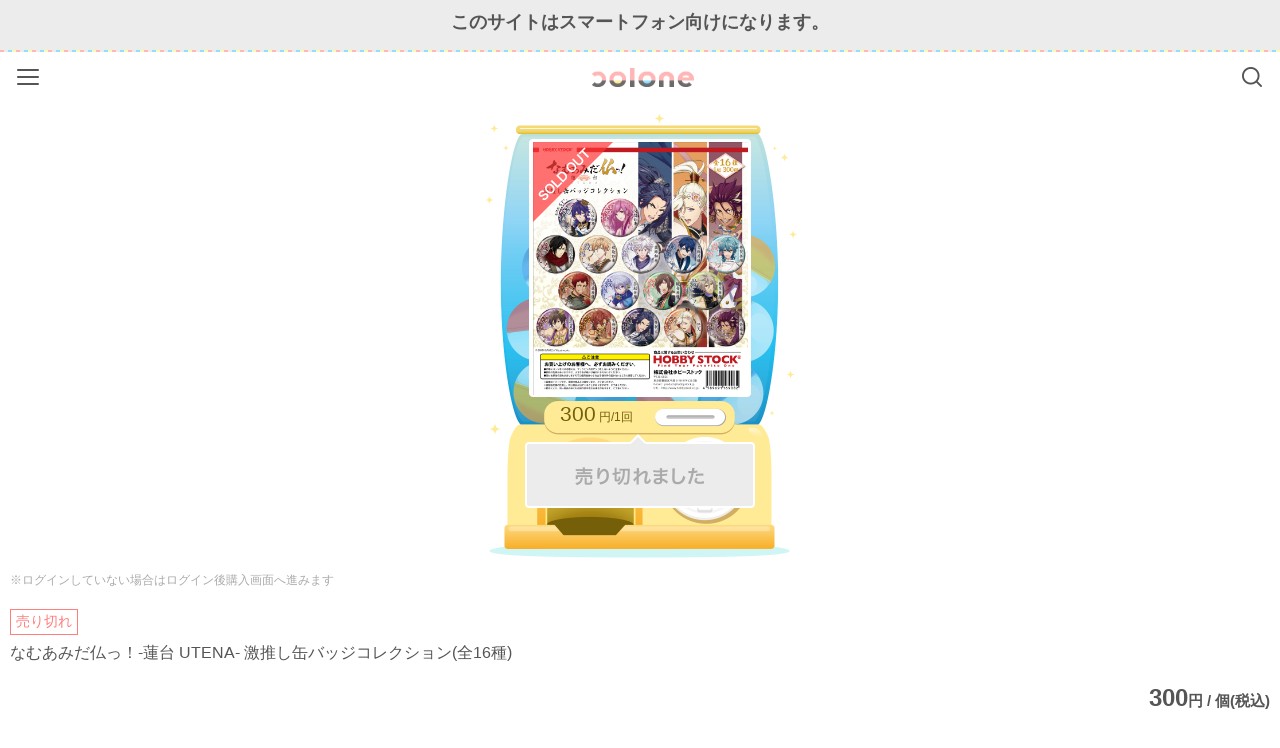

--- FILE ---
content_type: text/html; charset=UTF-8
request_url: https://colone.cc/member/capsule/view/254
body_size: 12039
content:
<!DOCTYPE html>
<html>
<head>
	<script>
window.dataLayer = window.dataLayer || [];
</script>
<!-- Google Tag Manager -->
<script>(function(w,d,s,l,i){w[l]=w[l]||[];w[l].push({'gtm.start':
new Date().getTime(),event:'gtm.js'});var f=d.getElementsByTagName(s)[0],
j=d.createElement(s),dl=l!='dataLayer'?'&l='+l:'';j.async=true;j.src=
'https://www.googletagmanager.com/gtm.js?id='+i+dl;f.parentNode.insertBefore(j,f);
})(window,document,'script','dataLayer','GTM-5LXSCCD');</script>
<!-- End Google Tag Manager -->	<meta charset="utf-8">
	<META HTTP-EQUIV="CACHE-CONTROL" CONTENT="NO-CACHE, NO-STORE, MUST-REVALIDATE">
	<META HTTP-EQUIV="PRAGMA" CONTENT="NO-CACHE">
	<META HTTP-EQUIV="EXPIRES" CONTENT="0">
	<meta http-equiv="X-UA-Compatible" content="IE=edge">
	<meta name="viewport" content="width=device-width, initial-scale=1, user-scalable=no">
	<!-- facebook ogp -->
<meta property="og:title" content="colone（コロネ）" />
<meta property="og:type" content="website" />
<meta property="og:url" content="http://colone.cc/member/capsule/view/254" />
<meta property="og:image" content="https://s3-ap-northeast-1.amazonaws.com/colone-system-image/sku/sku_45960df1265399998dc2352a250827f6.jpg" />
<meta property="og:site_name" content="colone（コロネ）" />
<meta property="og:description" content="『なむあみだ仏っ！-蓮台 UTENA-』から、激推し缶バッジが登場！ラインナップは全16種！沢山集めて激推ししよう！■全16種■サイズ：直径約57mm&lt;hr border: none; height: 1px; border-top: 1px #000000 solid; margin-bottom: 0; padding-bottom: 0;&gt;&lt;a href=&quot;https://colone.cc/member/capsule/list?key=%E6%96%87%E8%B1%AA%E3%82%B9%E3%83%88%E3%83%AC%E3%82%A4%E3%83%89%E3%83%83%E3%82%B0%E3%82%B9&quot;&gt;&lt;img src=&quot;https://colone-system-image.s3-ap-northeast-1.amazonaws.com/banner/bungo_list_bnr.jpg&quot; width=&quot;300&quot; alt=&quot;文豪ストレイドッグス一覧商品&quot; /&gt;&lt;/a&gt; colone（コロネ）は、ネットでカプセルトイがまわせる！とどく！さらにトレードもできちゃうサービスです。" />


	<meta name="description" content="『なむあみだ仏っ！-蓮台 UTENA-』から、激推し缶バッジが登場！ラインナップは全16種！沢山集めて激推ししよう！■全16種■サイズ：直径約57mm&lt;hr border: none; height: 1px; border-top: 1px #000000 solid; margin-bottom: 0; padding-bottom: 0;&gt;&lt;a href=&quot;https://colone.cc/member/capsule/list?key=%E6%96%87%E8%B1%AA%E3%82%B9%E3%83%88%E3%83%AC%E3%82%A4%E3%83%89%E3%83%83%E3%82%B0%E3%82%B9&quot;&gt;&lt;img src=&quot;https://colone-system-image.s3-ap-northeast-1.amazonaws.com/banner/bungo_list_bnr.jpg&quot; width=&quot;300&quot; alt=&quot;文豪ストレイドッグス一覧商品&quot; /&gt;&lt;/a&gt; colone（コロネ）は、ネットでカプセルトイがまわせる！とどく！さらにトレードもできちゃうサービスです。">
	<meta name="keyword" content="なむあみだ仏っ！-蓮台 UTENA- 激推し缶バッジコレクション,大日如来,阿閦如来,阿弥陀如来,釈迦如来,薬師如来,文殊菩薩,普賢菩薩,地蔵菩薩,弥勒菩薩,観音菩薩,勢至菩薩,虚空蔵菩薩,不動明王,帝釈天,梵天,阿修羅王,colone,コロネ,HOBBY STOCK,ホビーストック,カプセルトイ,トレード,ガチャガチャ,缶バッジ,ガシャポン">
	<title>なむあみだ仏っ！-蓮台 UTENA- 激推し缶バッジコレクション｜colone（コロネ）</title>
    <link rel="apple-touch-icon" href="/favicon.ico" />
    <link rel="shortcut icon" href="/favicon.ico" />

		<link type="text/css" rel="stylesheet" href="/assets/css/user/style.css?1571993446" />
	<link type="text/css" rel="stylesheet" href="/assets/css/user/common.css?1489648639" />

</head>
<body>
	<!-- Google Tag Manager (noscript) -->
<noscript><iframe src="https://www.googletagmanager.com/ns.html?id=GTM-5LXSCCD" height="0" width="0" style="display:none;visibility:hidden"></iframe></noscript>
<!-- End Google Tag Manager (noscript) -->	
	<!-- header -->
	<div class="header" role="header">
	<a class="menu-btn" href="#" id="side-navi-btn">Menu</a>
	<a class="search-menu-btn" href="/member/capsule" id="search-menu-btn">Search</a>
	<a href="/" class="header-logo"><h1>colone（コロネ）beta</h1></a>
</div>
	<!-- navi -->
	<div class="naviPanel" data-display="push" data-position="right" data-role="panel" id="drawer">
	<ul class="navi-list">
		<li>
			<a class="navi-link navi-close" href="#">
				<div class="navi-elem navi-pink">
					<span class="navi-text-white">メニュー</span>
					<span class="icon icon-batsuB icon-navi-rinkB"></span>
				</div>
			</a>
		</li>
		<li>
			<a class="navi-link" href="/login">
				<div class="navi-elem-over">
					<span class="navi-text">ログイン</span>
					<span class="icon icon-chevronrightgray2 icon-navi-rinkC"></span>
				</div>
			</a>
		</li>
		<li>
			<a class="navi-link" href="/tutorial">
				<div class="navi-elem-under navi-underline">
					<span class="navi-text">新規会員登録</span>
					<span class="icon icon-chevronrightgray2 icon-navi-rinkA"></span>
				</div>
			</a>
		</li>
		<li>
			<a class="navi-link" href="/member/news">
				<div class="navi-elem-big">
					<span class="navi-text">おしらせ</span>
					<span class="icon icon-chevronrightgray2 icon-navi-rinkB"></span>
				</div>
			</a>
		</li>
		<li>
			<div class="navi-elem-sttl">
				<span class="navi-text navi-text-small">検索</span>
			</div>
		</li>
		<li>
			<a class="navi-link" href="/member/capsule">
				<div class="navi-elem">
					<span class="navi-text">カプセルトイ検索</span>
					<span class="icon icon-chevronrightgray2 icon-navi-rinkB"></span>
				</div>
			</a>
		</li>
		<li>
			<a class="navi-link" href="/member/trade">
				<div class="navi-elem-under navi-underline">
					<span class="navi-text">トレード検索</span>
					<span class="icon icon-chevronrightgray2 icon-navi-rinkA"></span>
				</div>
			</a>
		</li>
		<li>
			<a class="navi-link" href="/guide">
				<div class="navi-elem-big navi-underline">
					<span class="navi-text">ご利用ガイド</span>
					<span class="icon icon-chevronrightgray2 icon-navi-rinkB"></span>
				</div>
			</a>
		</li>
		<li>
			<a class="navi-link navi-close" href="#">
				<div class="navi-elem-big">
					<span class="navi-text-right">とじる</span>
					<span class="icon icon-batsugray icon-navi-rinkA"></span>
				</div>
			</a>
		</li>
	</ul>
</div>
	<div class="content" role="main">
		<!-- main content -->
		<div class="gacha-contents white-bg">

	<div class="machine-block">
		<div class="poster">
			<a href="/member/capsule/preview/254" class="poster-anc">
				<img class="poster-img" src="https://s3-ap-northeast-1.amazonaws.com/colone-system-image/sku/sku_45960df1265399998dc2352a250827f6.jpg">
												<div class="soldout-mark">SOLD OUT</div>
												<div class="poster-previewguide">
					<p>ここをタップすると<br>ラインナップ画像が見れるよ</p>
				</div>
			</a>
		</div>
		<p class="price"><span>300</span> 円/1回</p>
									<div class="soldout">売り切れました</div>
								</div>

				
	<div class="gacha-detail-top">
		<p class="txtgray txt-S">※ログインしていない場合はログイン後購入画面へ進みます</p>

		<div class="name">
			<p>
																<span class="capsule-soldout-mark">売り切れ</span>
											</p>
			なむあみだ仏っ！-蓮台 UTENA- 激推し缶バッジコレクション(全16種)					</div>
		<p class="price-box"><span class="price">300</span>円 / 個(税込)</p>
	</div>

	<div class="gacha-detail-bottom">
		<h3><span class="icon icon-detailpink"></span>カプセルトイ説明</h3>
		<p>『なむあみだ仏っ！-蓮台 UTENA-』から、激推し缶バッジが登場！<br />
ラインナップは全16種！<br />
沢山集めて激推ししよう！<br />
<br />
■全16種<br />
■サイズ：直径約57mm<br />
<br />
<hr /><a href="https://colone.cc/member/capsule/list?key=%E6%96%87%E8%B1%AA%E3%82%B9%E3%83%88%E3%83%AC%E3%82%A4%E3%83%89%E3%83%83%E3%82%B0%E3%82%B9"><img src="https://colone-system-image.s3-ap-northeast-1.amazonaws.com/banner/bungo_list_bnr.jpg" width="300" alt="文豪ストレイドッグス一覧商品" /></a><br />
</p>
		<dl>
						<dt>原作</dt>
			<dd><a href="/member/capsule/list?original=107" class="txtlightred">なむあみだ仏っ！-蓮台 UTENA- 激推し缶バッジコレクション</a></dd>
			
						<dt>ラインナップ</dt>
			<dd>
								<p>大日如来</p>
								<p>阿閦如来</p>
								<p>阿弥陀如来</p>
								<p>釈迦如来</p>
								<p>薬師如来</p>
								<p>文殊菩薩</p>
								<p>普賢菩薩</p>
								<p>地蔵菩薩</p>
								<p>弥勒菩薩</p>
								<p>観音菩薩</p>
								<p>勢至菩薩</p>
								<p>虚空蔵菩薩</p>
								<p>不動明王</p>
								<p>帝釈天</p>
								<p>梵天</p>
								<p>阿修羅王</p>
								<p class="mt-S"><a href="/member/capsule/preview/254" class="txtlightred">ラインナップの画像を確認する</a></p>
			</dd>
			
									<dt>メーカー</dt>
			<dd><a href="/member/capsule/list?maker=1" class="txtlightred">HOBBY STOCK</a></dd>
									<dt>コピーライト</dt>
			<dd>&copy; DMM GAMES / Visualworks</dd>
					</dl>
	</div>

	<div class="area-wrap-memberA">
		<div class="trade-sns-share">
			<p class="trade-sns-txt">カプセルを共有する</p>
			<div>
				<div class="trade-sns-share-fukidashi"><p class="trade-sns-share-sankaku"></p></div>
				<div class="trade-sns-share-fukidashi"><p class="trade-sns-share-sankaku"></p></div>
				<div class="trade-sns-share-fukidashi"><p class="trade-sns-share-sankaku"></p></div>
			</div>
						<a target="_blank" class="trade-sns-share-btn trade-sns-fb" href="https://www.facebook.com/sharer/sharer.php?u=http://colone.cc/member/capsule/view/254">Facebook</a>
			<a target="_blank" class="trade-sns-share-btn trade-sns-tw" href="http://twitter.com/share?original_referer=http://colone.cc/member/capsule/view/254&text=なむあみだ仏っ！-蓮台 UTENA- 激推し缶バッジコレクション&url=http://colone.cc/member/capsule/view/254&hashtags=colone,コロネ">Twitter</a>
			<a target="_blank" class="trade-sns-share-btn trade-sns-line" href="http://line.me/R/msg/text/?なむあみだ仏っ！-蓮台 UTENA- 激推し缶バッジコレクション http://colone.cc/member/capsule/view/254">Line</a>
		</div>
		<a href="/member/capsule/list"><div class="member-btnB">戻る</div></a>
	</div>

</div>
	</div>

	<!-- footer -->
	<div class="footer" data-position="fixed" data-role="footer">
	<div class="page-top">
		<span class="page-top-btn" role="button">pagetop</span>
	</div>
	<div class="footer-links-top">
		<ul>
			<li><a class="footer-link" href="/guide"><p>ご利用ガイド</p></a></li>
			<li><a class="footer-link" href="/contact"><p>お問い合わせ</p></a></li>
			<li><a class="footer-link" href="/rules/policy"><p>プライバシーポリシー</p></a></li>
			<li><a class="footer-link" href="/legal"><p>特定商取引法に基づく表記</p></a></li>
			<li><a class="footer-link" href="/rules/terms"><p>利用規約</p></a></li>
			<li><a class="footer-link" href="/rules/point"><p>ポイント規約</p></a></li>
			<li><a class="footer-link" href="http://www.hobbystock.co.jp/" target="_blank"><p>運営会社</p></a></li>
		</ul>
	</div>
	<div class="copyright">©2015 colone / HOBBY STOCK inc.</div>
</div>

    	<script type="text/javascript" src="//ajax.googleapis.com/ajax/libs/jquery/2.1.4/jquery.min.js"></script>
	<script type="text/javascript" src="/assets/js/user/drawer.js?1479279180"></script>
	<script type="text/javascript" src="/assets/js/user/common.js?1517913001"></script>
	<script type="text/javascript" src="/assets/js/js.cookie.js?1479279180"></script>
	<script type="text/javascript" src="/assets/js/user/capsule.js?1479279180"></script>
	<script type="text/javascript" src="/assets/js/user/restock_request.js?1508999026"></script>

</body>
</html>


--- FILE ---
content_type: text/css
request_url: https://colone.cc/assets/css/user/style.css?1571993446
body_size: 193550
content:
@charset "UTF-8";
/*
 *= require normalize-scss
 */
#drawer {
  position: absolute;
  top: 0 !important;
  width: 100%;
  min-height: 100%;
  background: #e3e3e3 !important;
  box-sizing: border-box;
  z-index: 9999;
}

#modal-content {
  width: 100%;
  margin: 0;
  padding: 10px 20px;
  background: #fff;
  position: fixed;
  bottom: 0;
  right: 0;
  display: none;
  z-index: 2;
  box-sizing: border-box;
}

#modal-overlay {
  z-index: 1;
  display: none;
  position: fixed;
  top: 0;
  left: 0;
  width: 100%;
  height: 120%;
  background-color: rgba(0, 0, 0, 0.75);
}

#modal-open {
  cursor: pointer;
}

#modal-close {
  cursor: pointer;
}

/* Magnific Popup CSS */
.mfp-bg {
  top: 0;
  left: 0;
  width: 100%;
  height: 100%;
  z-index: 1042;
  overflow: hidden;
  position: fixed;
  background: #0b0b0b;
  opacity: 0.8;
  filter: alpha(opacity=80);
}

.mfp-wrap {
  top: 0;
  left: 0;
  width: 100%;
  height: 100%;
  z-index: 1043;
  position: fixed;
  outline: none !important;
  -webkit-backface-visibility: hidden;
}

.mfp-container {
  text-align: center;
  position: absolute;
  width: 100%;
  height: 100%;
  left: 0;
  top: 0;
  padding: 0 8px;
  -webkit-box-sizing: border-box;
  -moz-box-sizing: border-box;
  box-sizing: border-box;
}

.mfp-container:before {
  content: '';
  display: inline-block;
  height: 100%;
  vertical-align: middle;
}

.mfp-align-top .mfp-container:before {
  display: none;
}

.mfp-content {
  position: relative;
  display: inline-block;
  vertical-align: middle;
  margin: 0 auto;
  text-align: left;
  z-index: 1045;
}

.mfp-inline-holder .mfp-content,
.mfp-ajax-holder .mfp-content {
  width: 100%;
  cursor: auto;
}

.mfp-ajax-cur {
  cursor: progress;
}

.mfp-zoom-out-cur, .mfp-zoom-out-cur .mfp-image-holder .mfp-close {
  cursor: -moz-zoom-out;
  cursor: -webkit-zoom-out;
  cursor: zoom-out;
}

.mfp-zoom {
  cursor: pointer;
  cursor: -webkit-zoom-in;
  cursor: -moz-zoom-in;
  cursor: zoom-in;
}

.mfp-auto-cursor .mfp-content {
  cursor: auto;
}

.mfp-close,
.mfp-arrow,
.mfp-preloader,
.mfp-counter {
  -webkit-user-select: none;
  -moz-user-select: none;
  user-select: none;
}

.mfp-loading.mfp-figure {
  display: none;
}

.mfp-hide {
  display: none !important;
}

.mfp-preloader {
  color: #CCC;
  position: absolute;
  top: 50%;
  width: auto;
  text-align: center;
  margin-top: -0.8em;
  left: 8px;
  right: 8px;
  z-index: 1044;
}
.mfp-preloader a {
  color: #CCC;
}
.mfp-preloader a:hover {
  color: #FFF;
}

.mfp-s-ready .mfp-preloader {
  display: none;
}

.mfp-s-error .mfp-content {
  display: none;
}

button.mfp-close, button.mfp-arrow {
  overflow: visible;
  cursor: pointer;
  background: transparent;
  border: 0;
  -webkit-appearance: none;
  display: block;
  outline: none;
  padding: 0;
  z-index: 1046;
  -webkit-box-shadow: none;
  box-shadow: none;
}
button::-moz-focus-inner {
  padding: 0;
  border: 0;
}

.mfp-close {
  width: 44px;
  height: 44px;
  line-height: 44px;
  position: absolute;
  right: 0;
  top: 0;
  text-decoration: none;
  text-align: center;
  opacity: 0.65;
  filter: alpha(opacity=65);
  padding: 0 0 18px 10px;
  color: #FFF;
  font-style: normal;
  font-size: 28px;
  font-family: Arial, Baskerville, monospace;
}
.mfp-close:hover, .mfp-close:focus {
  opacity: 1;
  filter: alpha(opacity=100);
}
.mfp-close:active {
  top: 1px;
}

.mfp-close-btn-in .mfp-close {
  color: #333;
}

.mfp-image-holder .mfp-close,
.mfp-iframe-holder .mfp-close {
  color: #FFF;
  right: -6px;
  text-align: right;
  padding-right: 6px;
  width: 100%;
}

.mfp-counter {
  position: absolute;
  top: 0;
  right: 0;
  color: #CCC;
  font-size: 12px;
  line-height: 18px;
  white-space: nowrap;
}

.mfp-arrow {
  position: absolute;
  opacity: 0.65;
  filter: alpha(opacity=65);
  margin: 0;
  top: 50%;
  margin-top: -55px;
  padding: 0;
  width: 90px;
  height: 110px;
  -webkit-tap-highlight-color: transparent;
}
.mfp-arrow:active {
  margin-top: -54px;
}
.mfp-arrow:hover, .mfp-arrow:focus {
  opacity: 1;
  filter: alpha(opacity=100);
}
.mfp-arrow:before, .mfp-arrow:after,
.mfp-arrow .mfp-b,
.mfp-arrow .mfp-a {
  content: '';
  display: block;
  width: 0;
  height: 0;
  position: absolute;
  left: 0;
  top: 0;
  margin-top: 35px;
  margin-left: 35px;
  border: medium inset transparent;
}
.mfp-arrow:after,
.mfp-arrow .mfp-a {
  border-top-width: 13px;
  border-bottom-width: 13px;
  top: 8px;
}
.mfp-arrow:before,
.mfp-arrow .mfp-b {
  border-top-width: 21px;
  border-bottom-width: 21px;
  opacity: 0.7;
}

.mfp-arrow-left {
  left: 0;
}
.mfp-arrow-left:after,
.mfp-arrow-left .mfp-a {
  border-right: 17px solid #FFF;
  margin-left: 31px;
}
.mfp-arrow-left:before,
.mfp-arrow-left .mfp-b {
  margin-left: 25px;
  border-right: 27px solid #3F3F3F;
}

.mfp-arrow-right {
  right: 0;
}
.mfp-arrow-right:after,
.mfp-arrow-right .mfp-a {
  border-left: 17px solid #FFF;
  margin-left: 39px;
}
.mfp-arrow-right:before,
.mfp-arrow-right .mfp-b {
  border-left: 27px solid #3F3F3F;
}

.mfp-iframe-holder {
  padding-top: 40px;
  padding-bottom: 40px;
}
.mfp-iframe-holder .mfp-content {
  line-height: 0;
  width: 100%;
  max-width: 900px;
}
.mfp-iframe-holder .mfp-close {
  top: -40px;
}

.mfp-iframe-scaler {
  width: 100%;
  height: 0;
  overflow: hidden;
  padding-top: 56.25%;
}
.mfp-iframe-scaler iframe {
  position: absolute;
  display: block;
  top: 0;
  left: 0;
  width: 100%;
  height: 100%;
  box-shadow: 0 0 8px rgba(0, 0, 0, 0.6);
  background: #000;
}

/* Main image in popup */
img.mfp-img {
  width: auto;
  max-width: 100%;
  height: auto;
  display: block;
  line-height: 0;
  -webkit-box-sizing: border-box;
  -moz-box-sizing: border-box;
  box-sizing: border-box;
  padding: 40px 0 40px;
  margin: 0 auto;
}

/* The shadow behind the image */
.mfp-figure {
  line-height: 0;
}
.mfp-figure:after {
  content: '';
  position: absolute;
  left: 0;
  top: 40px;
  bottom: 40px;
  display: block;
  right: 0;
  width: auto;
  height: auto;
  z-index: -1;
  box-shadow: 0 0 8px rgba(0, 0, 0, 0.6);
  background: #444;
}
.mfp-figure small {
  color: #BDBDBD;
  display: block;
  font-size: 12px;
  line-height: 14px;
}
.mfp-figure figure {
  margin: 0;
}

.mfp-bottom-bar {
  margin-top: -36px;
  position: absolute;
  top: 100%;
  left: 0;
  width: 100%;
  cursor: auto;
}

.mfp-title {
  text-align: left;
  line-height: 18px;
  color: #F3F3F3;
  word-wrap: break-word;
  padding-right: 36px;
}

.mfp-image-holder .mfp-content {
  max-width: 100%;
}

.mfp-gallery .mfp-image-holder .mfp-figure {
  cursor: pointer;
}

@media screen and (max-width: 800px) and (orientation: landscape), screen and (max-height: 300px) {
  /**
   * Remove all paddings around the image on small screen
   */
  .mfp-img-mobile .mfp-image-holder {
    padding-left: 0;
    padding-right: 0;
  }
  .mfp-img-mobile img.mfp-img {
    padding: 0;
  }
  .mfp-img-mobile .mfp-figure:after {
    top: 0;
    bottom: 0;
  }
  .mfp-img-mobile .mfp-figure small {
    display: inline;
    margin-left: 5px;
  }
  .mfp-img-mobile .mfp-bottom-bar {
    background: rgba(0, 0, 0, 0.6);
    bottom: 0;
    margin: 0;
    top: auto;
    padding: 3px 5px;
    position: fixed;
    -webkit-box-sizing: border-box;
    -moz-box-sizing: border-box;
    box-sizing: border-box;
  }
  .mfp-img-mobile .mfp-bottom-bar:empty {
    padding: 0;
  }
  .mfp-img-mobile .mfp-counter {
    right: 5px;
    top: 3px;
  }
  .mfp-img-mobile .mfp-close {
    top: 0;
    right: 0;
    width: 35px;
    height: 35px;
    line-height: 35px;
    background: rgba(0, 0, 0, 0.6);
    position: fixed;
    text-align: center;
    padding: 0;
  }
}
@media all and (max-width: 900px) {
  .mfp-arrow {
    -webkit-transform: scale(0.75);
    transform: scale(0.75);
  }

  .mfp-arrow-left {
    -webkit-transform-origin: 0;
    transform-origin: 0;
  }

  .mfp-arrow-right {
    -webkit-transform-origin: 100%;
    transform-origin: 100%;
  }

  .mfp-container {
    padding-left: 6px;
    padding-right: 6px;
  }
}
.mfp-ie7 .mfp-img {
  padding: 0;
}
.mfp-ie7 .mfp-bottom-bar {
  width: 600px;
  left: 50%;
  margin-left: -300px;
  margin-top: 5px;
  padding-bottom: 5px;
}
.mfp-ie7 .mfp-container {
  padding: 0;
}
.mfp-ie7 .mfp-content {
  padding-top: 44px;
}
.mfp-ie7 .mfp-close {
  top: 0;
  right: 0;
  padding-top: 0;
}

.sidr {
  /* Default Settings */
  display: none;
  position: absolute;
  position: fixed;
  top: 0;
  height: 100%;
  z-index: 999999;
  width: 270px;
  overflow-x: none;
  overflow-y: auto;
}
.sidr .sidr-inner {
  padding: 0 0 15px;
}
.sidr .sidr-inner > p {
  margin-left: 15px;
  margin-right: 15px;
}
.sidr.right {
  left: auto;
  right: -280px;
}
.sidr.left {
  left: -280px;
  right: auto;
}

.icon {
  display: inline-block;
  background-repeat: no-repeat;
  vertical-align: middle;
  -moz-background-size: 100% auto;
  -o-background-size: 100% auto;
  -webkit-background-size: 100% auto;
  background-size: 100% auto;
}

.icon-notext {
  display: block;
  overflow: hidden;
  text-indent: 100%;
  white-space: nowrap;
}

.icon-uparrow {
  width: 16px;
  height: 9px;
  background-image: url('../../img/user/icon/uparrow.png');
}

.icon-downarrow {
  width: 15px;
  height: 9px;
  background-image: url('../../img/user/icon/downarrow.png');
}

.icon-nextarrow {
  width: 17px;
  height: 15px;
  background-image: url('../../img/user/icon/nextarrow.png');
}

.icon-downarrowgray {
  width: 20px;
  height: 12px;
  background-image: url('../../img/user/icon/downarrowgray.png');
}

.icon-detailwhite {
  width: 23px;
  height: 25px;
  background-image: url('../../img/user/icon/detailwhite.png');
}

.icon-prevarrowgray {
  width: 21px;
  height: 17px;
  background-image: url('../../img/user/icon/prevarrowgray.png');
}

.icon-batsu {
  width: 14px;
  height: 13px;
  background-image: url('../../img/user/icon/batsu.png');
}

.icon-roundminusgray {
  width: 15px;
  height: 15px;
  background-image: url('../../img/user/icon/roundminusgray.png');
}

.icon-roundpluspink {
  width: 15px;
  height: 15px;
  background-image: url('../../img/user/icon/roundpluspink.png');
}

.icon-lock {
  width: 17px;
  height: 24px;
  background-image: url('../../img/user/icon/lock.png');
}

.icon-linkpink {
  width: 17px;
  height: 17px;
  background-image: url('../../img/user/icon/linkpink.png');
}

.icon-pencil {
  width: 20px;
  height: 20px;
  background-image: url('../../img/user/icon/pencil.png');
}

.icon-closegray {
  width: 16px;
  height: 16px;
  background-image: url('../../img/user/icon/closegray.png');
}

.icon-closedouble {
  width: 18px;
  height: 10px;
  background-image: url('../../img/user/icon/closedouble.png');
}

.icon-chevronleftgray {
  width: 10px;
  height: 18px;
  background-image: url('../../img/user/icon/chevronleftgray.png');
}

.icon-chevronleftgraydouble {
  width: 20px;
  height: 18px;
  background-image: url('../../img/user/icon/chevronleftgraydouble.png');
}

.icon-chevronrightwhite {
  width: 10px;
  height: 18px;
  background-image: url('../../img/user/icon/chevronrightwhite.png');
}

.icon-chevronrightpink {
  width: 10px;
  height: 18px;
  background-image: url('../../img/user/icon/chevronrightpink.png');
}

.icon-chevronrightgray {
  width: 10px;
  height: 18px;
  background-image: url('../../img/user/icon/chevronrightgray.png');
}

.icon-chevronrightgraydouble {
  width: 20px;
  height: 18px;
  background-image: url('../../img/user/icon/chevronrightgraydouble.png');
}

.icon-chevronrightgray2 {
  width: 10px;
  height: 18px;
  background-image: url('../../img/user/icon/chevronrightgray2.png');
}

.icon-chevronrightyellow {
  width: 9px;
  height: 15px;
  background-image: url('../../img/user/icon/chevronrightyellow.png');
}

.icon-chevrondowngray {
  width: 18px;
  height: 10px;
  background-image: url('../../img/user/icon/chevrondowngray.png');
}

.icon-chevronupgray, .search-details .detail-open .icon.open {
  width: 18px;
  height: 10px;
  background-image: url('../../img/user/icon/chevronupgray.png');
}

.icon-chevrondowndarkgray {
  width: 18px;
  height: 10px;
  background-image: url('../../img/user/icon/chevrondowndarkgray.png');
}

.icon-chevronupdarkgray {
  width: 18px;
  height: 10px;
  background-image: url('../../img/user/icon/chevronupdarkgray.png');
}

.icon-circlepluspink {
  width: 28px;
  height: 28px;
  background-image: url('../../img/user/icon/circlepluspink.png');
}

.icon-circleminusgray {
  width: 28px;
  height: 28px;
  background-image: url('../../img/user/icon/circleminusgray.png');
}

.icon-detailpink {
  width: 16px;
  height: 20px;
  background-image: url('../../img/user/icon/detailpink.png');
}

.icon-help {
  width: 28px;
  height: 28px;
  background-image: url('../../img/user/icon/help.png');
}

.icon-searchwhite {
  width: 20px;
  height: 20px;
  background-image: url('../../img/user/icon/searchwhite.png');
}

.icon-exclamation {
  width: 24px;
  height: 24px;
  background-image: url('../../img/user/icon/exclamation.png');
}

.icon-truck {
  width: 35px;
  height: 28px;
  background-image: url('../../img/user/icon/truck.png');
}

.icon-truckwhite {
  width: 28px;
  height: 23px;
  background-image: url('../../img/user/icon/truckwhite.png');
}

.icon-bag {
  width: 28px;
  height: 27px;
  background-image: url('../../img/user/icon/bag.png');
}

.icon-clock {
  width: 28px;
  height: 28px;
  background-image: url('../../img/user/icon/clock.png');
}

.icon-tradewhite {
  width: 22px;
  height: 22px;
  background-image: url('../../img/user/icon/tradewhite.png');
}

.icon-tradepinkblue {
  width: 23px;
  height: 15px;
  background-image: url('../../img/user/icon/tradepinkblue.png');
}

.icon-tradepinkgray {
  width: 17px;
  height: 17px;
  background-image: url('../../img/user/icon/tradepinkgray.png');
}

.icon-tradepinkgray2 {
  width: 8px;
  height: 9px;
  background-image: url('../../img/user/icon/tradepinkgray2.png');
}

.icon-tradelightgray {
  width: 23px;
  height: 15px;
  background-image: url('../../img/user/icon/tradelightgray.png');
}

.icon-tradelightgraygray {
  width: 17px;
  height: 17px;
  background-image: url('../../img/user/icon/tradelightgraygray.png');
}

.icon-tradebluegray {
  width: 17px;
  height: 17px;
  background-image: url('../../img/user/icon/tradebluegray.png');
}

.icon-tradefukidashiblue {
  width: 17px;
  height: 15px;
  background-image: url('../../img/user/icon/tradefukidashiblue.png');
}

.icon-tradefukidashigray {
  width: 17px;
  height: 15px;
  background-image: url('../../img/user/icon/tradefukidashigray.png');
}

.icon-tradefukidashipink {
  width: 17px;
  height: 15px;
  background-image: url('../../img/user/icon/tradefukidashipink.png');
}

.icon-tradefukidashipink2 {
  width: 8px;
  height: 7px;
  background-image: url('../../img/user/icon/tradefukidashipink2.png');
}

.icon-tradexgray {
  width: 18px;
  height: 18px;
  background-image: url('../../img/user/icon/tradexgray.png');
}

.icon-tradecirclepink {
  width: 20px;
  height: 20px;
  background-image: url('../../img/user/icon/tradecirclepink.png');
}

.icon-tradetriangleyellow {
  width: 22px;
  height: 19px;
  background-image: url('../../img/user/icon/tradetriangleyellow.png');
}

.icon-tradebluegray2 {
  width: 8px;
  height: 9px;
  background-image: url('../../img/user/icon/tradebluegray2.png');
}

.icon-tradelightgraygray2 {
  width: 8px;
  height: 9px;
  background-image: url('../../img/user/icon/tradelightgraygray2.png');
}

.icon-tradeyellow {
  width: 19px;
  height: 18px;
  background-image: url('../../img/user/icon/tradeyellow.png');
}

.icon-question {
  width: 18px;
  height: 18px;
  background-image: url('../../img/user/icon/question.png');
}

.icon-trash {
  width: 26px;
  height: 26px;
  background-image: url('../../img/user/icon/trash.png');
}

.icon-truckorenge {
  width: 26px;
  height: 26px;
  background-image: url('../../img/user/icon/truckorenge.png');
}

.icon-right {
  float: right;
}

.icon-left {
  float: left;
  display: inline-block;
  background-repeat: no-repeat;
  vertical-align: middle;
  -moz-background-size: 100% auto;
  -o-background-size: 100% auto;
  -webkit-background-size: 100% auto;
  background-size: 100% auto;
}

/*---------------------------
navi-icon
---------------------------*/
.icon-navi-user {
  display: inline-block;
  background-image: url('../../img/user/navi/user.png');
  background-size: 17px 17px;
  width: 17px;
  height: 17px;
  background-repeat: no-repeat;
  background-position: 0 0;
}

.icon-navi-home {
  display: inline-block;
  background-image: url('../../img/user/navi/home.png');
  background-size: 17px 34px;
  width: 17px;
  height: 17px;
  background-repeat: no-repeat;
  background-position: 0 0;
}
.icon-navi-home.hover {
  background-position: 0 -17px;
}

.icon-navi-note {
  display: inline-block;
  background-image: url('../../img/user/navi/note.png');
  background-size: 17px 34px;
  width: 17px;
  height: 17px;
  background-repeat: no-repeat;
  background-position: 0 0;
}
.icon-navi-note.hover {
  background-position: 0 -17px;
}

.icon-navi-rocket {
  display: inline-block;
  background-image: url('../../img/user/navi/rocket.png');
  background-size: 17px 34px;
  width: 17px;
  height: 17px;
  background-repeat: no-repeat;
  background-position: 0 0;
}
.icon-navi-rocket.hover {
  background-position: 0 -17px;
}

.icon-navi-direction {
  display: inline-block;
  background-image: url('../../img/user/navi/direction.png');
  background-size: 17px 34px;
  width: 17px;
  height: 17px;
  background-repeat: no-repeat;
  background-position: 0 0;
}
.icon-navi-direction.hover {
  background-position: 0 -17px;
}

.icon-navi-logout {
  display: inline-block;
  background-image: url('../../img/user/navi/logout.png');
  background-size: 17px 34px;
  width: 17px;
  height: 17px;
  background-repeat: no-repeat;
  background-position: 0 0;
}
.icon-navi-logout.hover {
  background-position: 0 -17px;
}

.icon-navi-logo {
  display: inline-block;
  background-image: url('../../img/user/navi/logo.png');
  background-size: 17px 34px;
  width: 17px;
  height: 17px;
  background-repeat: no-repeat;
  background-position: 0 0;
}
.icon-navi-logo.hover {
  background-position: 0 -17px;
}

.icon-navi-magnifier {
  display: inline-block;
  background-image: url('../../img/user/navi/magnifier.png');
  background-size: 17px 34px;
  width: 17px;
  height: 17px;
  background-repeat: no-repeat;
  background-position: 0 0;
}
.icon-navi-magnifier.hover {
  background-position: 0 -17px;
}

.icon-navi-login {
  display: inline-block;
  background-image: url('../../img/user/navi/login.png');
  background-size: 17px 34px;
  width: 17px;
  height: 17px;
  background-repeat: no-repeat;
  background-position: 0 0;
}
.icon-navi-login.hover {
  background-position: 0 -17px;
}

.icon-navi-signup {
  display: inline-block;
  background-image: url('../../img/user/navi/signup.png');
  background-size: 17px 34px;
  width: 17px;
  height: 17px;
  background-repeat: no-repeat;
  background-position: 0 0;
}
.icon-navi-signup.hover {
  background-position: 0 -17px;
}

.mt5 {
  margin-top: 5px;
}

.mt10 {
  margin-top: 10px;
}

.mt15 {
  margin-top: 15px;
}

.mt20 {
  margin-top: 20px;
}

.mt25 {
  margin-top: 25px;
}

.mt30 {
  margin-top: 30px;
}

.mt35 {
  margin-top: 35px;
}

.gacha-contents.white-bg {
  background-color: #fff;
}
.gacha-contents.blue-bg {
  background-color: #e6f5fb;
}

.gacha-btn {
  text-align: center;
}
.gacha-btn.btn-center {
  margin-left: auto;
  margin-right: auto;
}
.gacha-btn.btn-hover:hover {
  opacity: 0.7;
}
.gacha-btn.btn-radius3 {
  border-radius: 3px;
}
.gacha-btn .btn-text {
  font-size: 12px;
  line-height: 36px;
  vertical-align: middle;
  text-shadow: none;
}
.gacha-btn.btn-gray {
  background-color: #c9c9c9;
}
.gacha-btn.btn-gray .btn-text {
  color: #fff;
}
.gacha-btn.btn-white {
  background-color: #fff;
}
.gacha-btn.btn-white .btn-text {
  color: #aaa;
}
.gacha-btn.btn-blue {
  background-color: #5cd0fc;
  color: #fff;
}
.gacha-btn.btn-pink {
  background-color: #f6b6b6;
  color: #fff;
}
.gacha-btn.btn-inline {
  display: inline-block;
}
.gacha-btn.btn-textsize {
  padding-left: 10px;
  padding-right: 10px;
}
.gacha-btn.btn-control {
  height: 28px;
}
.gacha-btn.btn-control .btn-text {
  font-size: 11px;
  line-height: 28px;
}

.goto-news-btn {
  display: block;
  overflow: hidden;
  text-indent: 100%;
  white-space: nowrap;
  background-image: url('../../img/user/button/goto_news_btn.png');
  background-size: 94px 80px;
  width: 94px;
  height: 40px;
  background-repeat: no-repeat;
  background-position: 0 0;
}
.goto-news-btn:hover {
  background-position: 0 -40px;
}

.goto-setting-btn {
  display: block;
  overflow: hidden;
  text-indent: 100%;
  white-space: nowrap;
  background-image: url('../../img/user/button/setting_btn.png');
  background-size: 24px 76px;
  width: 24px;
  height: 38px;
  background-repeat: no-repeat;
  background-position: 0 0;
}
.goto-setting-btn:hover {
  background-position: 0 -38px;
}

.gacha-list-btn {
  display: block;
  overflow: hidden;
  text-indent: 100%;
  white-space: nowrap;
  background-image: url('../../img/user/button/gacha_list_btn.png');
  background-size: 260px 106px;
  width: 260px;
  height: 53px;
  background-repeat: no-repeat;
  background-position: 0 0;
}
.gacha-list-btn:hover {
  background-position: 0 -53px;
}

.breadcrum {
  font-size: 13px;
  color: #333;
  padding: 12px 15px;
}

.head-news {
  border-top: 1px solid #6b6b6b;
  border-bottom: 1px solid #6b6b6b;
  padding: 15px 20px 13px;
}
.head-news a {
  color: #6b6b6b;
  font-size: 14px;
}
.head-news a .icon {
  float: right;
  margin-top: 4px;
}

.head-link {
  background-color: #ececec;
  padding: 16px 0;
}

.gacha-pickup {
  padding: 18px 0 20px;
  overflow: hidden;
}

.gacha-pickup-header {
  display: block;
  overflow: hidden;
  text-indent: 100%;
  white-space: nowrap;
  background-image: url('../../img/user/gacha_pickup.png');
  background-size: 159px 50px;
  width: 159px;
  height: 50px;
  background-repeat: no-repeat;
  margin: 0 auto 16px;
}

.recommend-text {
  width: 240px;
  text-align: center;
  color: #6b6b6b;
  background-color: #ececec;
  font-size: 14px;
  margin: 0 auto 15px;
  padding: 10px 0;
  position: relative;
}
.recommend-text:after {
  content: " ";
  position: absolute;
  width: 0;
  height: 0;
  bottom: -16px;
  left: 112px;
  border-top: 8px solid;
  border-bottom: 8px solid;
  border-right: 8px solid;
  border-left: 8px solid;
  border-color: #ececec transparent transparent transparent;
}

.top-pickup-container {
  width: 320px;
  overflow: hidden;
  margin: 0 auto;
}

.swiper-container.pickup-swiper {
  width: 630px;
  height: 290px;
  background-color: #fff;
  margin-left: -150px;
}

.pickup-prev {
  display: block;
  overflow: hidden;
  text-indent: 100%;
  white-space: nowrap;
  background-image: url('../../img/user/button/pickup_prev.png');
  background-size: 51px 51px;
  width: 51px;
  height: 51px;
  background-repeat: no-repeat;
  left: 180px;
  top: 100px;
}

.pickup-next {
  display: block;
  overflow: hidden;
  text-indent: 100%;
  white-space: nowrap;
  background-image: url('../../img/user/button/pickup_next.png');
  background-size: 51px 51px;
  width: 51px;
  height: 51px;
  background-repeat: no-repeat;
  right: 189px;
  top: 100px;
}

.gacha-pickup-machine {
  background-image: url('../../img/user/gacha_machine_yellow.png');
  background-size: 200px 290px;
  width: 200px;
  height: 290px;
  background-repeat: no-repeat;
  position: relative;
  text-align: center;
}
.gacha-pickup-machine.machine-red {
  background-image: url('../../img/user/gacha_machine_red.png');
  background-size: 200px 290px;
  width: 200px;
  height: 290px;
  background-repeat: no-repeat;
}
.gacha-pickup-machine.machine-yellow {
  background-image: url('../../img/user/gacha_machine_yellow.png');
  background-size: 200px 290px;
  width: 200px;
  height: 290px;
  background-repeat: no-repeat;
}
.gacha-pickup-machine.machine-blue {
  background-image: url('../../img/user/gacha_machine_blue.png');
  background-size: 200px 290px;
  width: 200px;
  height: 290px;
  background-repeat: no-repeat;
}

.gacha-pickup-photo {
  width: 152px;
  height: 177px;
  margin: 8px auto 0;
}

.top-price {
  text-align: left;
  font-size: 15px;
  color: #6b6b6b;
  margin-left: 53px;
  line-height: 0.7;
}
.top-price .yen {
  font-size: 12px;
}

.goto-gacha-btn {
  display: block;
  overflow: hidden;
  text-indent: 100%;
  white-space: nowrap;
  background-image: url('../../img/user/button/goto_gacha_btn.png');
  background-size: 161px 130px;
  width: 161px;
  height: 65px;
  background-repeat: no-repeat;
  background-position: 0 0;
  position: relative;
  margin: -78px auto 13px;
  z-index: 1;
}
.goto-gacha-btn:hover {
  background-position: 0 -65px;
}

.top-news {
  margin: 0;
}

.top-news-head {
  background-color: #888;
  color: #fff;
  padding: 10px 16px 10px 20px;
  letter-spacing: 4px;
  overflow: hidden;
  *zoom: 1;
}
.top-news-head h2 {
  font-size: 16px;
  font-weight: normal;
  float: left;
  margin-top: 10px;
}
.top-news-head .goto-news-btn {
  float: right;
}

.news-element {
  border-bottom: 2px solid #f1f1f1;
  padding: 15px 20px;
}
.news-element:last-child {
  border: none;
}
.news-element a {
  color: black;
}

.news-prop {
  overflow: hidden;
  *zoom: 1;
}
.news-prop .news-date {
  float: left;
  font-size: 12px;
  color: #888;
  padding: 6px 8px;
}
.news-prop .news-type {
  float: left;
  color: #fff;
  font-size: 11px;
  padding: 5px 15px;
  width: 40px;
  font-weight: bold;
  position: relative;
}
.news-prop .news-type.news-type-pink {
  background-color: #f6b6b6;
}
.news-prop .news-type.news-type-gray {
  background-color: #888;
}
.news-prop .news-type:after {
  content: " ";
  position: absolute;
  width: 0;
  height: 0;
  top: 0;
  right: 0;
  border-top: 14px solid;
  border-bottom: 14px solid;
  border-right: 6px solid;
  border-left: 6px solid;
  border-color: transparent #fff transparent transparent;
}

.news-title {
  padding-top: 8px;
  font-size: 14px;
  color: #555;
}

.header-top .menu-btn-login {
  background-image: url("../../img/user/button/menubar_top_notice.png") !important;
}

.icon-navi-exclamationA {
  position: absolute;
  top: 32%;
  right: 40px;
}

.icon-navi-exclamationB {
  position: absolute;
  top: 26%;
  right: 40px;
}

.icon-exclamationpink {
  width: 24px;
  height: 24px;
  background-image: url("../../img/user/icon/exclamationpink.png");
}

.top-soudout, .top-comingsoon {
  position: absolute;
  top: 8px;
  left: 23px;
  z-index: 2;
  width: 80px;
  height: 80px;
  background-image: url("../../img/user/soudout.png");
  -moz-background-size: contain;
  background-size: contain;
  background-repeat: no-repeat;
}

.top-comingsoon {
  background-image: url("../../img/user/comingsoon.png");
}

.top-urikire {
  text-align: left;
  width: 56px;
  height: 17px;
  margin: -1px 0 -5px 51px;
  background-image: url("../../img/user/urikire.png");
  -moz-background-size: contain;
  background-size: contain;
  background-repeat: no-repeat;
}

.gacha-pickup-name-area {
  position: relative;
  background-color: rgba(0, 0, 0, 0.5);
  padding: 0;
  margin: 15px 0 0;
  width: 100%;
}
.gacha-pickup-name-area .gacha-pickup-ttl {
  position: relative;
  color: #fff;
  padding: 10px;
  text-align: center;
  font-size: 12px;
}
.gacha-pickup-name-area .gacha-pickup-ttl:after {
  content: ' ';
  width: 0;
  height: 0;
  position: absolute;
  border: 10px solid transparent;
  border-bottom-color: rgba(0, 0, 0, 0.5);
  bottom: 100%;
  left: 45%;
}

.top-link {
  background-color: #fff;
  padding: 5px 20px 20px;
  text-align: center;
}
.top-link .member-btnA {
  -moz-border-radius: 5px;
  -webkit-border-radius: 5px;
  border-radius: 5px;
  border: 1px solid #ff7e7e;
  background-color: #ff7e7e;
  color: #fff;
  font-size: 16px;
  line-height: 1;
  padding: 18px 0 18px 0;
  text-align: center;
}
.top-link .member-btnA:hover {
  background-color: #f85959;
}
.top-link img {
  width: 100%;
}

.top-news-head {
  background-color: #ececec !important;
  color: #555 !important;
  padding: 10px 16px 10px 20px;
  letter-spacing: 4px;
  overflow: hidden;
  *zoom: 1;
}
.top-news-head .goto-news-btn-pink {
  float: right;
}

.goto-news-btn-pink {
  display: block;
  overflow: hidden;
  text-indent: 100%;
  white-space: nowrap;
  background-image: url("../../img/user/button/goto_news_btn_pink.png");
  background-size: 94px 40px;
  width: 94px;
  height: 40px;
  background-repeat: no-repeat;
  background-position: 0 0;
}

.news-element {
  border-bottom: 1px solid #aaa !important;
  padding: 15px 20px;
}
.news-element:last-child {
  border-bottom: 1px solid #aaa !important;
}

.top-sns-share {
  padding: 30px 10px 30px;
  text-align: center;
}

.top-sns-txt {
  margin: 0 auto;
  background-color: #ececec;
  border-radius: 20px;
  color: #aaaaaa;
  font-size: 16px;
  line-height: 1;
  padding: 10px 5px;
  text-align: center;
  max-width: 260px;
}

.top-sns-share-fukidashi {
  margin: 0 5px 0;
  width: 60px;
  display: inline-block;
}

.top-sns-share-sankaku {
  width: 0;
  height: 0;
  margin: 0 auto;
  border-top: 10px solid #ececec;
  border-right: 10px solid transparent;
  border-bottom: 10px solid transparent;
  border-left: 10px solid transparent;
}

.top-sns-share-btn {
  margin: 0 5px 0;
}

.top-sns-fb {
  display: block;
  overflow: hidden;
  text-indent: 100%;
  white-space: nowrap;
  background-image: url("../../img/user/button/sns_facebook.png");
  background-size: 60px 120px;
  width: 60px;
  height: 60px;
  background-repeat: no-repeat;
  background-position: 0 0;
  display: inline-block;
  background-position: 0 -60px;
}

.top-sns-tw {
  display: block;
  overflow: hidden;
  text-indent: 100%;
  white-space: nowrap;
  background-image: url("../../img/user/button/sns_twitter.png");
  background-size: 60px 120px;
  width: 60px;
  height: 60px;
  background-repeat: no-repeat;
  background-position: 0 0;
  display: inline-block;
  background-position: 0 -60px;
}

.top-sns-line {
  display: block;
  overflow: hidden;
  text-indent: 100%;
  white-space: nowrap;
  background-image: url("../../img/user/button/sns_line.png");
  background-size: 60px 120px;
  width: 60px;
  height: 60px;
  background-repeat: no-repeat;
  background-position: 0 0;
  display: inline-block;
  background-position: 0 -60px;
}

.top-banner {
  text-align: center;
}

.search-filtering-box {
  font-size: 16px !important;
}

.search-filtering-details .detail-open {
  font-size: 16px !important;
}

.area-wrap-memberA .flow10 {
  text-align: center;
}
.area-wrap-memberA .flow10 img {
  max-width: 184px !important;
  width: 100%;
}

.trade-result-area {
  margin: 0 0 20px;
  padding: 0 10px 10px;
  border-bottom: solid 1px #aaa;
}

.trade-itemcheck-area {
  width: 280px;
  margin: 0 auto;
  font-size: 12px;
}
.trade-itemcheck-area input[type="checkbox"] {
  display: none;
}
.trade-itemcheck-area label {
  display: inline-block;
  padding: 6px 0 6px 32px;
  text-align: center;
  color: #555;
  position: relative;
  margin-bottom: 10px;
}
.trade-itemcheck-area label:after {
  content: " ";
  position: absolute;
  width: 20px;
  height: 20px;
  top: 7px;
  left: 5px;
}
.trade-itemcheck-area input[type="checkbox"] + label:before {
  content: " ";
  position: absolute;
  top: 5px;
  left: 2px;
  display: block;
  overflow: hidden;
  text-indent: 100%;
  border: 1px solid #ff7e7e;
  -moz-border-radius: 5px;
  -webkit-border-radius: 5px;
  border-radius: 5px;
  background: #fff;
  width: 20px;
  height: 20px;
  background-repeat: no-repeat;
  z-index: 1;
}
.trade-itemcheck-area input[type="checkbox"]:checked + label:before {
  content: " ";
  position: absolute;
  top: 5px;
  left: 2px;
  display: block;
  overflow: hidden;
  text-indent: 100%;
  border: 1px solid #ff7e7e;
  -moz-border-radius: 5px;
  -webkit-border-radius: 5px;
  border-radius: 5px;
  background: #ff7e7e url("../../img/user/checkwhite.png") no-repeat 2px 4px;
  background-size: 17px 11px;
  width: 20px;
  height: 20px;
  background-repeat: no-repeat;
  z-index: 1;
}

.trade-search-radio-criteria {
  background-color: #ececec;
  border-radius: 3px;
  width: 280px;
  margin: 0 auto 10px;
  padding: 5px 0 5px;
}
.trade-search-radio-criteria input[type="radio"] {
  display: none;
}
.trade-search-radio-criteria label {
  display: inline-block;
  padding: 10px 10px 8px 40px;
  font-size: 12px;
  text-align: center;
  color: #555;
  position: relative;
}
.trade-search-radio-criteria label:after {
  content: " ";
  position: absolute;
  width: 20px;
  height: 20px;
  top: 9px;
  left: 10px;
  border: 1px solid #888;
  border-radius: 100%;
}
.trade-search-radio-criteria input[type="radio"]:checked + label:before {
  content: " ";
  position: absolute;
  width: 16px;
  height: 16px;
  top: 12px;
  left: 13px;
  background-color: #ff7e7e;
  border-radius: 100%;
}

.trade-search-area {
  position: relative;
  margin: 0 20px 0;
}
.trade-search-area .search-input-area {
  border: 1px solid #888;
  box-shadow: 0 0 4px rgba(0, 0, 0, 0.2) inset;
  border-radius: 3px;
  margin: 0 auto 10px;
  overflow: hidden;
  *zoom: 1;
  width: 100%;
}
.trade-search-area .search-input-area input {
  border: none;
  height: 28px;
  padding: 4px;
  margin: 0;
  font-size: 16px;
  width: 80%;
}
.trade-search-area .search-input-area a {
  float: right;
}
.trade-search-area .search-input-area .search-btn {
  background-color: #888;
  padding: 8px 8px;
}
.trade-search-area p {
  padding-left: 1em;
  text-indent: -1em;
  color: #aaa;
  font-size: 12px;
}

.trade-keyword-area {
  margin: 0 0 10px;
  padding: 20px 10px 20px 20px;
  background-color: #ffe3e3;
  border-top: 2px dashed #ffb6b6;
  border-bottom: 2px dashed #ffb6b6;
  box-shadow: 0 0 0 5px #ffe3e3;
  -moz-box-shadow: 0 0 0 5px #ffe3e3;
  -webkit-box-shadow: 0 0 0 5px #ffe3e3;
  overflow: hidden;
}
.trade-keyword-area li a {
  -moz-border-radius: 5px;
  -webkit-border-radius: 5px;
  border-radius: 5px;
  border: 1px solid #ff7e7e;
  background-color: #ff7e7e;
  color: #fff;
  font-size: 16px;
  line-height: 1;
  padding: 10px;
  float: left;
  margin: 0 10px 10px 0;
  text-align: center;
}

.trade-search-details .detail-open {
  font-size: 14px;
  padding: 10px 20px;
  background-color: #ececec;
  border-bottom: 1px solid #fff;
}
.trade-search-details .detail-open .icon {
  margin-top: 6px;
  float: right;
}

.trade-search-details .search-criteria {
  display: none;
}
.trade-search-details .search-criteria li {
  border-bottom: 1px solid #fff;
}
.trade-search-details .search-criteria .criteria-link {
  padding: 10px 20px;
  background-color: #fff;
}
.trade-search-details .search-criteria .criteria-link .icon {
  float: right;
}
.trade-search-details .search-criteria .criteria-link:hover {
  background-color: #aaa;
}

.trade-list {
  margin: 0 10px 20px;
}

.trade-list-ttl {
  padding: 10px 0 5px 10px;
  color: #fff;
  border: 1px solid #aaa;
  background-color: #aaa;
  border-top-left-radius: 10px;
  border-top-right-radius: 10px;
  -webkit-border-top-left-radius: 10px;
  -webkit-border-top-right-radius: 10px;
  -moz-border-radius-topleft: 10px;
  -moz-border-radius-topright: 10px;
}

.trade-list-area {
  border: 1px solid #aaa;
  background-color: #fff;
  border-bottom-left-radius: 10px;
  border-bottom-right-radius: 10px;
  -webkit-border-bottom-left-radius: 10px;
  -webkit-border-bottom-right-radius: 10px;
  -moz-border-radius-bottomleft: 10px;
  -moz-border-radius-bottomright: 10px;
}
.trade-list-area .exhibitor {
  background-color: #e1f7ff;
  padding: 5px 10px;
  overflow: hidden;
}
.trade-list-area .exhibitor .exhibitor-type {
  float: left;
  color: #fff;
  font-size: 12px;
  padding: 5px 15px;
  width: 40px;
  font-weight: bold;
  position: relative;
  background-color: #82cdea;
}
.trade-list-area .exhibitor .exhibitor-type:after {
  content: " ";
  position: absolute;
  width: 0;
  height: 0;
  top: 0;
  right: 0;
  border-top: 14px solid;
  border-bottom: 14px solid;
  border-right: 6px solid;
  border-left: 6px solid;
  border-color: transparent #e1f7ff transparent transparent;
}
.trade-list-area .exhibitor .exhibitor-name {
  float: left;
  font-size: 12px;
  color: #555;
  padding: 6px 8px;
}
.trade-list-area .notification-bnr {
  border-radius: 5px;
  border: 1px solid #FF7E7E;
  background-color: #FF7E7E;
  color: #FFF;
  font-size: 16px;
  line-height: 1;
  padding: 18px 0px;
  text-align: center;
  margin: 15px 10px;
  font-weight: bold;
}
.trade-list-area .item-name {
  margin: 10px;
  overflow: hidden;
  *zoom: 1;
}
.trade-list-area .plus {
  text-align: center;
}
.trade-list-area .plus img {
  max-height: 15px;
}
.trade-list-area .item-name .icon {
  margin: 0 10px 0 0;
}
.trade-list-area .trade-list-area-item {
  position: relative;
}
.trade-list-area .trade-list-area-item .icon {
  position: absolute;
  right: 20px;
  top: 45%;
}
.trade-list-area .trade-list-area-item-all {
  overflow: hidden;
}
.trade-list-area .trade-list-area-item-all .item-image {
  float: left;
}
.trade-list-area .trade-list-area-item-all .item-box {
  overflow: hidden;
  margin: 10px;
}
.trade-list-area .trade-list-area-item-all.underline {
  border-bottom: dashed 2px #aaa;
  padding-bottom: 7px;
}
.trade-list-area .trade-list-area-item-all .icon {
  position: absolute;
  right: 20px;
  top: 45%;
}
.trade-list-area .trade-list-area-item-all p {
  margin: 0 0 8px 0;
  line-height: 1.2;
}
.trade-list-area .trade-list-area-item-all ul {
  overflow: hidden;
  *zoom: 1;
  padding-left: 10px;
}
.trade-list-area .trade-list-area-item-all li {
  line-height: 1.2;
  vertical-align: text-top;
}
.trade-list-area .trade-list-area-item-all img {
  width: 68px;
}
.trade-list-area .trade-list-area-item-all .item-name-sub {
  font-size: 12px;
  display: block;
  word-wrap: break-word;
}
.trade-list-area .trade-list-area-item-all .item-name-main {
  font-size: 15px;
  padding: 5px 0;
  display: block;
  word-wrap: break-word;
}
.trade-list-area .trade-list-area-item-all .number {
  font-size: 12px;
  display: block;
}
.trade-list-area .trade-list-area-item-all.item {
  padding: 0 0 10px 0 !important;
}
.trade-list-area .item-not {
  padding: 5px 10px 15px;
  font-weight: bold;
}
.trade-list-area .success {
  padding: 15px 20px 10px;
  background-color: #ffb6b6;
}
.trade-list-area .success img {
  width: auto;
  max-height: 50px;
}
.trade-list-area .failure {
  padding: 15px 20px 10px;
  background-color: #fff;
}
.trade-list-area .failure img {
  width: auto;
  max-height: 40px;
}
.trade-list-area .trade-list-area-item-l {
  width: 90%;
  overflow: hidden;
}
.trade-list-area .trade-list-area-item-l .item-image {
  float: left;
  margin: 10px 0 10px 10px;
}
.trade-list-area .trade-list-area-item-l .item-box {
  overflow: hidden;
}
.trade-list-area .trade-list-area-item-l p {
  margin: 0 0 8px 0;
  line-height: 1.2;
}
.trade-list-area .trade-list-area-item-l ul {
  overflow: hidden;
  *zoom: 1;
  padding: 10px 20px;
}
.trade-list-area .trade-list-area-item-l li {
  line-height: 1.2;
  vertical-align: text-top;
}
.trade-list-area .trade-list-area-item-l img {
  width: 68px;
}
.trade-list-area .trade-list-area-item-l .item-name-sub {
  font-size: 12px;
  display: block;
}
.trade-list-area .trade-list-area-item-l .item-name-main {
  font-size: 15px;
  padding: 7px 0;
  display: block;
}
.trade-list-area .trade-list-area-item-l .number {
  font-size: 12px;
  display: block;
}
.trade-list-area .trade-list-area-item-l.item {
  padding: 0 0 10px 0 !important;
}
.trade-list-area .trade-list-area-item-l .item-name .icon-l {
  margin: 0px 10px 0px 0px;
  display: inline-block;
  background-repeat: no-repeat;
  vertical-align: middle;
  background-size: 100% auto;
}
.trade-list-area .trade-list-area-item-l .caution {
  font-size: 14px;
  margin: 0 10px 10px;
  text-align: center;
}
.trade-list-area ul.wish {
  margin: 0 10px 10px;
}
.trade-list-area ul.wish li {
  font-size: 12px;
  padding: 10px;
  border-bottom: 1px solid #fff;
}
.trade-list-area ul.wish li.bottom {
  border-bottom: none;
}
.trade-list-area ul.wish li ul {
  overflow: hidden;
  *zoom: 1;
}
.trade-list-area ul.wish li li {
  line-height: 1.2;
  vertical-align: text-top;
  border-bottom: none !important;
  padding: 0 !important;
}
.trade-list-area ul.wish li img {
  width: 67px;
  float: left;
  margin: 5px 10px 0 0;
  overflow: hidden;
  border-bottom: none !important;
}
.trade-list-area ul.wish li .item-name-sub {
  font-size: 11px;
  padding: 10px 0 0 0;
  display: block;
  border-bottom: none !important;
}
.trade-list-area ul.wish li .item-name-main {
  font-size: 15px;
  padding: 0 0 5px 0;
  display: block;
  border-bottom: none !important;
}
.trade-list-area ul.wish li .number {
  font-size: 11px;
  color: #aaa;
  display: block;
  border-bottom: none !important;
}
.trade-list-area ul.wish line-height.item {
  padding: 0 0 10px 0 !important;
}
.trade-list-area .caution {
  font-size: 14px;
  margin: 0 10px 10px;
  text-align: center;
  color: #f85959;
}
.trade-list-area .item-selection {
  margin-bottom: 10px;
}
.trade-list-area .item-selection .detail-open {
  font-size: 14px;
  padding: 10px 10px;
  background-color: #fff;
  border-top: 1px solid #ececec;
  overflow: hidden;
}
.trade-list-area .item-selection .detail-open .icon-left {
  margin: 3px 10px 0 0;
}
.trade-list-area .item-selection .detail-open .icon {
  margin-top: 6px;
  float: right;
}
.trade-list-area .item-selection .search-criteria {
  display: none;
}
.trade-list-area .item-selection .search-criteria li {
  border-top: 1px solid #ececec;
}
.trade-list-area .item-selection .search-criteria .criteria-link {
  padding: 10px 20px;
  background-color: #fff;
}
.trade-list-area .item-selection .search-criteria .criteria-link .icon-left {
  margin: 0 10px 0 0;
}
.trade-list-area .item-selection .search-criteria .criteria-link .icon {
  float: right;
}
.trade-list-area .item-selection .search-criteria .criteria-link:hover {
  background-color: #ececec;
}
.trade-list-area .exhibitor .exhibitor-type2 {
  float: left;
  color: #fff;
  font-size: 12px;
  padding: 5px 15px;
  margin: 5px 10px 0 0;
  width: 40px;
  font-weight: bold;
  position: relative;
  background-color: #82cdea;
}
.trade-list-area .exhibitor .exhibitor-type2:after {
  content: " ";
  position: absolute;
  width: 0;
  height: 0;
  top: 0;
  right: 0;
  border-top: 14px solid;
  border-bottom: 14px solid;
  border-right: 6px solid;
  border-left: 6px solid;
  border-color: transparent #e1f7ff transparent transparent;
}
.trade-list-area .exhibitor img {
  width: 40px;
  float: left;
  margin: 0 6px 0 0;
  overflow: hidden;
}
.trade-list-area .exhibitor img.type2 {
  width: 40px;
  float: left;
  margin: 0 16px 0 0;
  overflow: hidden;
}
.trade-list-area .exhibitor .name {
  font-size: 12px;
  padding: 4px 0 0;
}
.trade-list-area .exhibitor .userid {
  font-size: 11px;
  color: #888;
}

.trade-list-detail {
  border-top: 1px solid #aaa;
  border-bottom: 1px solid #aaa;
}
.trade-list-detail.no-border-top {
  border-top: 0;
}
.trade-list-detail.no-border {
  border: 0 none;
}
.trade-list-detail .page-sub-title {
  background: #aaa none repeat scroll 0 0;
  color: #fff;
  margin: 0;
  padding: 10px 20px;
  font-size: 12px;
  font-weight: bold;
}
.trade-list-detail .exhibitor {
  background-color: #e1f7ff;
  padding: 10px 20px;
  overflow: hidden;
}
.trade-list-detail .exhibitor .exhibitor-type {
  float: left;
  color: #fff;
  font-size: 12px;
  padding: 5px 15px;
  margin: 5px 10px 0 0;
  width: 40px;
  font-weight: bold;
  position: relative;
  background-color: #82cdea;
}
.trade-list-detail .exhibitor .exhibitor-type:after {
  content: " ";
  position: absolute;
  width: 0;
  height: 0;
  top: 0;
  right: 0;
  border-top: 14px solid;
  border-bottom: 14px solid;
  border-right: 6px solid;
  border-left: 6px solid;
  border-color: transparent #e1f7ff transparent transparent;
}
.trade-list-detail .exhibitor img {
  width: 40px;
  float: left;
  margin: 0 6px 0 0;
  overflow: hidden;
}
.trade-list-detail .exhibitor .name {
  font-size: 12px;
  padding: 4px 0 0;
}
.trade-list-detail .exhibitor .userid {
  font-size: 11px;
  color: #888;
}
.trade-list-detail .exhibitor .exhibitor-name {
  float: left;
  font-size: 12px;
  color: #555;
  padding: 6px 8px;
}
.trade-list-detail .item-name {
  padding: 15px 20px;
  overflow: hidden;
  *zoom: 1;
}
.trade-list-detail .icon {
  margin: -3px 10px 0 0;
}

.item-selection .trade-check-area {
  position: relative;
}
.item-selection .trade-check-area .icon {
  margin: 0 10px 0 0;
}
.item-selection .trade-check-area dt {
  padding: 8px 20px;
  background: #ececec;
  overflow: hidden;
  *zoom: 1;
  position: relative;
}
.item-selection .trade-check-area dt p {
  padding: 10px 0;
  float: left;
}
.item-selection .trade-check-area dt .trade-change-btn {
  float: right;
  margin-top: 4px;
}
.item-selection .trade-change-btn {
  -moz-border-radius: 5px;
  -webkit-border-radius: 5px;
  border-radius: 5px;
  border: 1px solid #ff7e7e;
  color: #ff7e7e;
  background: #fff;
  padding: 5px 12px;
  display: inline-block;
}
.item-selection .trade-check-area dd {
  padding: 20px;
}
.item-selection .trade-check-area dd .item-image {
  float: left;
  padding: 10px 0 10px 20px;
}
.item-selection .trade-check-area dd .item-box {
  overflow: hidden;
  border-bottom: 1px solid #ECECEC;
}
.item-selection .trade-check-area dd p {
  margin: 0 0 8px 0;
  line-height: 1.2;
}
.item-selection .trade-check-area dd p:last-child {
  margin: 0;
}
.item-selection .trade-check-area dd ul {
  position: relative;
  overflow: hidden;
  *zoom: 1;
  padding: 10px;
  border-bottom: 1px solid #ECECEC;
}
.item-selection .trade-check-area dd ul:last-child {
  border: none !important;
}
.item-selection .trade-check-area dd li {
  line-height: 1.2;
  vertical-align: text-top;
  border: none !important;
}
.item-selection .trade-check-area dd img {
  width: 68px;
}
.item-selection .trade-check-area dd .item-name-sub {
  font-size: 11px;
  display: block;
  word-wrap: break-word;
}
.item-selection .trade-check-area dd .item-name-main {
  font-size: 15px;
  display: block;
  word-wrap: break-word;
}
.item-selection .trade-check-area dd .number {
  font-size: 11px;
  display: block;
}
.item-selection .trade-check-area dd.item {
  padding: 0 !important;
}
.item-selection .trade-check-area dd .date {
  font-size: 11px;
  color: #aaa;
}
.item-selection .trade-check-area dd .icon-r {
  position: absolute;
  width: 50px;
  right: 10px;
  top: 40%;
  margin: -10px 0 0 0;
  text-align: center;
}
.item-selection .trade-check-area dd .icon-r p {
  text-align: center;
  font-size: 12px;
  margin: 3px 0 0;
  text-align: center;
}
.item-selection .trade-check-area dd .icon-r .icon {
  margin: 0;
}

.trade-caution2 {
  padding-left: 1em;
  text-indent: -1em;
  color: #aaa;
  font-size: 12px;
  text-align: left;
}

.icon-tradegraypink {
  width: 17px;
  height: 17px;
  background-image: url("../../img/user/icon/tradegraypink.png");
}

.icon-tradegrayblue {
  width: 17px;
  height: 17px;
  background-image: url("../../img/user/icon/tradegrayblue.png");
}

.profile-photo {
  width: 320px;
  margin: 0 auto;
  text-align: center;
}

.profile-avatar {
  margin: -50px auto 0;
}

.profile-info {
  padding: 20px;
  overflow: hidden;
  *zoom: 1;
}
.profile-info .member-nickname {
  font-size: 16px;
  color: #6b6b6b;
  font-weight: bold;
}
.profile-info .member-nickname span {
  font-size: 13px;
  color: #555;
  font-weight: normal;
}
.profile-info .member-id {
  font-size: 12px;
  color: #aaa;
}
.profile-info .goto-setting-btn {
  float: right;
}

.mypage-alert .alert-link {
  padding: 10px 20px;
  color: #fff;
  font-size: 13px;
  position: relative;
}
.mypage-alert .alert-link:after {
  content: " ";
  position: absolute;
  width: 0;
  height: 0;
  top: -12px;
  left: 50%;
  border: 6px solid;
}
.mypage-alert .alert-link.alert-pink {
  padding: 12px 20px;
  background-color: #f6b6b6;
}
.mypage-alert .alert-link.alert-pink:after {
  border-color: transparent transparent #f6b6b6 transparent;
}
.mypage-alert .alert-link.alert-red {
  background-color: #ff7e7e;
}
.mypage-alert .alert-link.alert-red:after {
  border-color: transparent transparent #ff7e7e transparent;
}
.mypage-alert .alert-link .icon-chevronrightwhite {
  float: right;
}

.member-action-tab {
  overflow: hidden;
  *zoom: 1;
  margin-bottom: 25px;
}
.member-action-tab li {
  display: block;
  float: left;
  border-right: 2px dotted #ececec;
  box-sizing: border-box;
}
.member-action-tab li.delivery {
  width: 33%;
}
.member-action-tab li.my-item {
  width: 34%;
}
.member-action-tab li.history {
  width: 33%;
  border: none;
}
.member-action-tab .action-link {
  text-align: center;
  font-size: 12px;
  padding: 10px 0;
  height: 50px;
  background-color: #ececec;
}
.member-action-tab .action-link:hover {
  background-color: #aaa;
}
.member-action-tab .action-link .action-text {
  font-size: 12px;
  color: #575757;
  margin-top: 5px;
}

.mypage-trade {
  overflow: hidden;
  *zoom: 1;
  padding: 20px 15px;
  border-top: 6px solid #fff8ad;
  background-image: url('../../img/user/mypage_bg.jpg');
  background-size: 8px 8px;
}
.mypage-trade .title {
  color: #b1a201;
  margin-top: 10px;
  float: left;
}
.mypage-trade .trade-btn {
  background-color: #fff;
  border: 2px solid #b1a201;
  border-radius: 3px;
  color: #b1a201;
  float: right;
  padding: 12px 30px;
}
.mypage-trade .trade-btn .icon {
  margin-left: 8px;
}

.search-trade-item-title {
  font-size: 18px;
  color: #b1a201;
  text-align: center;
  margin: 20px 0 15px;
}

.trade-item-links {
  padding: 16px 0;
  background-image: url('../../img/user/mypage_bg.jpg');
  background-size: 8px 8px;
}
.trade-item-links li {
  border-bottom: 1px solid #ececec;
}
.trade-item-links .trade-item-link {
  padding: 10px 20px;
  background-color: #fff;
}
.trade-item-links .trade-item-link .icon {
  float: right;
}
.trade-item-links .trade-item-link:hover {
  background-color: #ececec;
}

.trade-search-opt {
  display: flex;
}
.trade-search-opt input {
  display: none;
}
.trade-search-opt .trade-search-opt-exhibit-tab, .trade-search-opt .trade-search-opt-wanted-tab {
  height: 30px;
  padding: 6px 0 1px 0;
  margin: 2px 1px 0 0;
  background-color: #ffd52a;
  -moz-border-radius: 4px 4px 0 0;
  -webkit-border-radius: 4px;
  border-radius: 4px 4px 0 0;
  vertical-align: bottom;
}
.trade-search-opt .trade-search-opt-wanted-tab {
  margin: 2px 0 0 1px;
  background-color: #8ddfff;
}
.trade-search-opt .trade-search-opt-area {
  width: 50%;
  text-align: center;
  height: 40px;
}
.trade-search-opt .trade-search-opt-area.trade-search-opt-exhibit {
  padding: 0 0 0 20px;
  border-bottom: 3px solid #8ddfff;
}
.trade-search-opt .trade-search-opt-area.trade-search-opt-exhibit.current {
  border-bottom: 3px solid #ffd52a;
}
.trade-search-opt .trade-search-opt-area.trade-search-opt-exhibit.current .trade-search-opt-exhibit-tab, .trade-search-opt .trade-search-opt-area.trade-search-opt-exhibit.current .trade-search-opt-wanted-tab {
  height: 34px;
  padding: 6px 1px 0 0;
  margin-top: 0;
}
.trade-search-opt .trade-search-opt-area.trade-search-opt-wanted {
  padding: 0 20px 0 0;
  border-bottom: 3px solid #ffd52a;
}
.trade-search-opt .trade-search-opt-area.trade-search-opt-wanted.current {
  border-bottom: 3px solid #8ddfff;
}
.trade-search-opt .trade-search-opt-area.trade-search-opt-wanted.current .trade-search-opt-wanted-tab {
  height: 34px;
  padding: 6px 0 0 1px;
  margin-top: 0;
}
.trade-search-opt label {
  cursor: pointer;
  margin: 0;
  font-size: 16px;
  font-weight: bold;
  text-align: center;
  line-height: 1;
  vertical-align: bottom;
  display: inline-block;
  width: 100%;
}
.trade-search-opt .exhibit-type {
  color: #a58501;
}
.trade-search-opt .wanted-type {
  color: #3f9ec3;
}

.trade-search-opt-bg-area {
  margin-top: -20px;
}
.trade-search-opt-bg-area.trade-search-exhibit {
  background-color: #fdf8e4;
}
.trade-search-opt-bg-area.trade-search-wanted {
  background-color: #e9f9ff;
}
.trade-search-opt-bg-area .radio-std input[type="radio"]:checked + label:before {
  z-index: 2;
}
.trade-search-opt-bg-area .radio-std label:after {
  background-color: #ffffff;
}
.trade-search-opt-bg-area .trade-search-area .search-input-area input.input-text {
  background-color: #ffffff;
}

.trade-search-desc {
  margin: 0 20px 0;
  line-height: 1.6em;
}

.area-wrap-search {
  padding: 0 20px;
}

.btn-text {
  margin-left: 20px;
}

.btn-arrow {
  margin-right: 20px;
}

.area-wrap-search {
  padding: 0 20px 30px 20px;
  text-align: center;
}

.notice-list-header {
  background-color: #ececec;
  padding-left: 20px;
  line-height: 2em;
}

.notice-list-element button.criteria-link.trade-capsule {
  background-color: #ffffff;
  padding: 0;
}

.sku-item-area {
  position: relative;
  overflow: hidden;
}
.sku-item-area:last-child {
  border-bottom: 1px solid #b2b2b2;
}
.sku-item-area ul {
  overflow: hidden;
  *zoom: 1;
  padding: 10px;
  border-top: 1px solid #b2b2b2;
}
.sku-item-area li {
  line-height: 1.2;
  padding: 10px 55px 10px 10px;
  display: flex;
  align-items: center;
  height: 42px;
}
.sku-item-area .item-checkbox-area {
  position: absolute;
  top: 1px;
  right: 0;
  height: 100%;
  width: 50px;
  background: #ececec;
}
.sku-item-area .item-checkbox-area input[type="checkbox"] {
  display: none;
}
.sku-item-area .item-checkbox-area label {
  width: 100%;
  height: 100%;
  text-align: center;
  color: #555;
  display: block;
  position: relative;
}
.sku-item-area .item-checkbox-area input[type="checkbox"] + label:before {
  content: " ";
  position: absolute;
  width: 20px;
  height: 20px;
  top: 0;
  left: 0;
  right: 0;
  bottom: 0;
  margin: auto;
  border: 1px solid #ff7e7e;
  -moz-border-radius: 5px;
  -webkit-border-radius: 5px;
  border-radius: 5px;
  background: #fff;
}
.sku-item-area .item-checkbox-area input[type="checkbox"]:checked + label:before {
  content: " ";
  position: absolute;
  width: 20px;
  height: 20px;
  top: 0;
  left: 0;
  right: 0;
  bottom: 0;
  margin: auto;
  border: 1px solid #ff7e7e;
  -moz-border-radius: 5px;
  -webkit-border-radius: 5px;
  border-radius: 5px;
  background: #ff7e7e url('../../img/user/checkwhite.png') no-repeat 2px 4px;
  background-size: 17px 11px;
}

.sku-item-header {
  background-color: #ececec;
  padding: 10px 20px;
}

.item-name-main {
  font-weight: bold;
}

.exhibitor .name span {
  font-weight: bold;
}

.trade-now-off {
  font-weight: bold;
}

.trade-now-on {
  font-weight: bold;
}

.trade-now-on:before {
  font-weight: bold;
}

.trade-finish-off {
  font-weight: bold;
}

.trade-finish-on {
  font-weight: bold;
}

.trade-finish-on:before {
  font-weight: bold;
}

.trade-list-area .exhibitor .name {
  font-size: 12px;
  padding: 8px 0px 0px;
  line-height: 1;
}

.area-wrap-memberA .flow11 {
  text-align: center;
}
.area-wrap-memberA .flow11 img {
  max-width: 184px !important;
  width: 100%;
}

.trade-number-area {
  position: relative;
  background: #fff;
  border-radius: 10px;
  -webkit-border-radius: 10px;
  -moz-border-radius: 10px;
  border: 1px solid #ff7e7e;
  color: #ff7e7e;
  padding: 5px 10px 15px;
  text-align: center;
  margin: 0 10px 20px;
}

.trade-number-area:after, .trade-number-area:before {
  top: 100%;
  left: 50%;
  border: solid transparent;
  content: " ";
  height: 0;
  width: 0;
  position: absolute;
  pointer-events: none;
}

.trade-number-area:after {
  border-color: rgba(255, 126, 126, 0);
  border-top-color: #fff;
  border-width: 10px;
  margin-left: -10px;
}

.trade-number-area:before {
  border-color: rgba(255, 126, 126, 0);
  border-top-color: #ff7e7e;
  border-width: 11px;
  margin-left: -11px;
}

.trade-number-area p {
  padding: 10px 0;
}

.trade-number-area span {
  font-weight: bold;
}

.trade-user-selection-ttl {
  padding: 10px 20px;
  border-bottom: 1px solid #b2b2b2;
  font-weight: bold;
}

.trade-user-selection {
  margin: 20px 10px 0;
  position: relative;
}
.trade-user-selection .trade-user-selection-frame {
  margin-right: 40px;
}
.trade-user-selection .trade-user-selection-frame .trade-list {
  margin: 0;
}
.trade-user-selection .trade-user-selection-frame .trade-list-ttl {
  padding: 5px 10px;
  color: #fff;
  border: 1px solid #aaa;
  background-color: #aaa;
  border-top-left-radius: 10px;
  border-top-right-radius: 10px;
  -webkit-border-top-left-radius: 10px;
  -webkit-border-top-right-radius: 10px;
  -moz-border-radius-topleft: 10px;
  -moz-border-radius-topright: 10px;
  overflow: hidden;
}
.trade-user-selection .trade-user-selection-frame .trade-list-ttl .trade-list-sttl {
  float: left;
}
.trade-user-selection .trade-user-selection-frame .trade-list-ttl .trade-list-ttl-num {
  float: right;
}
.trade-user-selection .trade-user-selection-frame .trade-list-area {
  border: 1px solid #aaa;
  background-color: #fff;
  border-bottom-left-radius: 10px;
  border-bottom-right-radius: 10px;
  -webkit-border-bottom-left-radius: 10px;
  -webkit-border-bottom-right-radius: 10px;
  -moz-border-radius-bottomleft: 10px;
  -moz-border-radius-bottomright: 10px;
}
.trade-user-selection .radio-area {
  position: absolute;
  right: 0;
  top: 46%;
}
.trade-user-selection .radio-area input[type="radio"] {
  position: relative;
  -webkit-appearance: button;
  appearance: button;
  -webkit-box-sizing: border-box;
  box-sizing: border-box;
  width: 22px;
  height: 22px;
  content: "";
  background-color: #FFFFFF;
  border: 1px solid #888;
  -webkit-border-radius: 22px;
  border-radius: 22px;
  vertical-align: middle;
  cursor: pointer;
}
.trade-user-selection .radio-area input[type="radio"]:checked:after {
  display: block;
  position: absolute;
  top: 2px;
  left: 2px;
  content: "";
  width: 16px;
  height: 16px;
  background-color: #ff7e7e;
  -webkit-border-radius: 12px;
  border-radius: 12px;
}
.trade-user-selection .item-name {
  padding: 10px;
  overflow: hidden;
  *zoom: 1;
}
.trade-user-selection .item-name .icon {
  margin: 0 10px 0 0;
}
.trade-user-selection .item-image {
  float: left;
}
.trade-user-selection .item-box {
  overflow: hidden;
  margin: 10px;
}
.trade-user-selection p {
  margin: 0 0 8px 0;
  line-height: 1.2;
}
.trade-user-selection ul {
  overflow: hidden;
  *zoom: 1;
  padding-left: 10px;
}
.trade-user-selection li {
  line-height: 1.2;
  vertical-align: text-top;
}
.trade-user-selection img {
  width: 68px;
}
.trade-user-selection .item-name-sub {
  font-size: 12px;
  display: block;
  word-wrap: break-word;
}
.trade-user-selection .item-name-main {
  font-size: 15px;
  padding: 5px 0;
  display: block;
  word-wrap: break-word;
}
.trade-user-selection .number {
  font-size: 11px;
  color: #aaa;
  display: block;
}
.trade-user-selection .item {
  padding: 0 0 10px 0 !important;
  border-bottom: 1px solid #ececec;
}
.trade-user-selection .message-txt {
  padding: 10px;
}

.trade-success-area {
  margin: 0 0 20px;
  text-align: center;
}
.trade-success-area .date {
  font-size: 12px;
  font-weight: bold;
}
.trade-success-area .success {
  margin-top: 10px;
  padding: 15px 10px;
  background-color: #ffb6b6;
}
.trade-success-area .success img {
  width: auto;
  max-height: 80px;
}

.trade-notification {
  margin: 0 10px 20px;
}
.trade-notification .caution-area {
  background: #FFE3E3 none repeat scroll 0px 0px;
  margin: 20px 0 10px;
  padding: 15px 10px;
}

.trade-notification-ttl {
  padding: 10px 0 5px 10px;
  color: #fff;
  border: 1px solid #ff7e7e;
  background-color: #ff7e7e;
  border-top-left-radius: 10px;
  border-top-right-radius: 10px;
  -webkit-border-top-left-radius: 10px;
  -webkit-border-top-right-radius: 10px;
  -moz-border-radius-topleft: 10px;
  -moz-border-radius-topright: 10px;
}

.trade-notification-area {
  border: 1px solid #ff7e7e;
  background-color: #fff;
  border-bottom-left-radius: 10px;
  border-bottom-right-radius: 10px;
  -webkit-border-bottom-left-radius: 10px;
  -webkit-border-bottom-right-radius: 10px;
  -moz-border-radius-bottomleft: 10px;
  -moz-border-radius-bottomright: 10px;
}
.trade-notification-area li {
  padding: 15px 10px;
  cursor: pointer;
  position: relative;
  display: block;
}
.trade-notification-area li .arrow-area {
  position: absolute;
  top: 35%;
  right: 20px;
  margin: auto;
}

.search-filtering-box .filtering-trigger .icon-chevrondowngray,
.search-filtering-box .filtering-trigger .icon-chevronupgray,
.search-filtering-box .filtering-trigger .search-details .detail-open .icon.open,
.search-details .detail-open .search-filtering-box .filtering-trigger .icon.open {
  margin: 0 0 0 15px;
}

.item-name-main {
  font-weight: bold;
}

.exhibitor .name span {
  font-weight: bold;
}

.trade-now-off {
  font-weight: bold;
}

.trade-now-on {
  font-weight: bold;
}

.trade-now-on:before {
  font-weight: bold;
}

.trade-finish-off {
  font-weight: bold;
}

.trade-finish-on {
  font-weight: bold;
}

.trade-finish-on:before {
  font-weight: bold;
}

.trade-list-area .exhibitor .name {
  font-size: 12px;
  padding: 8px 0px 0px;
  line-height: 1;
}

.icon-current {
  -moz-border-radius: 5px;
  -webkit-border-radius: 5px;
  border-radius: 5px;
  border: 3px solid #ececec;
  background-color: #fff;
  width: 100%;
  margin: 0 0 25px 0;
  padding: 10px;
  box-sizing: border-box;
}
.icon-current img {
  width: 100%;
  max-width: 460px;
}

.icon-change-area {
  width: auto;
  margin: 0 auto;
}
.icon-change-area input[type="radio"] {
  display: none;
}
.icon-change-area label {
  display: inline-block;
  padding: 10px 10px 15px 35px;
  font-size: 14px;
  font-weight: bold;
  text-align: center;
  color: #555;
  position: relative;
}
.icon-change-area label:after {
  content: " ";
  position: absolute;
  width: 20px;
  height: 20px;
  top: 50%;
  left: 0px;
  margin: -13px 0 0 0;
  border: 1px solid #888;
  border-radius: 100%;
}
.icon-change-area label img {
  width: 100%;
  max-width: 460px;
}
.icon-change-area input[type="radio"]:checked + label:before {
  content: " ";
  position: absolute;
  width: 16px;
  height: 16px;
  top: 50%;
  left: 3px;
  margin: -10px 0 0 0;
  background-color: #888;
  border-radius: 100%;
}

.pager {
  background: #fff none repeat scroll 0% 0%;
}

.notice-list-area {
  border-top: 1px solid #aaa;
}

.notice-area {
  margin: 0 0 50px;
  padding: 0 20px 0;
  border-top: 1px solid #aaa;
}

.notice-list-element {
  border-bottom: 1px solid #aaa;
  padding: 15px 50px 15px 20px;
  cursor: pointer;
  position: relative;
  display: block;
}
.notice-list-element:last-child {
  border-bottom: none;
}

.notice-element {
  padding: 15px 0;
}

.notice-prop {
  overflow: hidden;
  *zoom: 1;
}
.notice-prop .notice-date {
  float: left;
  font-size: 12px;
  color: #888;
  padding: 6px 8px;
}
.notice-prop .notice-type {
  float: left;
  color: #fff;
  font-size: 11px;
  padding: 5px 15px 5px 10px;
  width: 50px;
  font-weight: bold;
  position: relative;
}
.notice-prop .notice-type.notice-type-pink {
  background-color: #f6b6b6;
  text-align: center;
}
.notice-prop .notice-type.notice-type-gray {
  background-color: #888;
}
.notice-prop .notice-type:after {
  content: " ";
  position: absolute;
  width: 0;
  height: 0;
  top: 0;
  right: 0;
  border-top: 14px solid;
  border-bottom: 14px solid;
  border-right: 6px solid;
  border-left: 6px solid;
  border-color: transparent #fff transparent transparent;
}

.notice-title {
  padding-top: 8px;
  font-size: 14px;
  color: #555;
}

li.notice-list-element .arrow-area {
  position: absolute;
  top: 40%;
  right: 20px;
  margin: auto;
}

.contact-caution-areaA {
  background: #ffe3e3 none repeat scroll 0 0;
  margin: 0 0 25px;
  padding: 10px 20px;
}

.contact-caution-areaB {
  background: #ffe3e3 none repeat scroll 0 0;
  border-radius: 5px;
  font-size: 12px;
  margin: 25px 0 25px;
  padding: 10px 10px;
}

.area-wrap-memberC textarea {
  -moz-border-radius: 5px;
  -webkit-border-radius: 5px;
  border-radius: 5px;
  -moz-box-shadow: #ddd 0px 0px 1px 2px inset;
  -webkit-box-shadow: #ddd 0px 0px 1px 2px inset;
  box-shadow: #ddd 0px 0px 1px 2px inset;
  border: 1px solid #6b6b6b;
  height: 5em;
  width: 100%;
  padding: 5px;
  font-size: 16px;
  box-sizing: border-box;
}

.page-title .guide-title {
  margin-top: 5px;
  font-weight: bold;
}

.guide-list-area {
  margin-bottom: 35px;
  border-bottom: solid 1px #bbb;
}

.guide-purchase-area {
  padding: 20px;
  border-top: solid 1px #aaa;
}

.guide-list > dt {
  background-color: #ececec;
  padding: 5px 20px 4px;
  font-size: 14px;
}

.guide-link-list li:not(:first-child) {
  border-top: solid 1px #bbb;
}
.guide-link-list a {
  display: block;
  position: relative;
  padding: 13px 35px 13px 20px;
  font-size: 16px;
}
.guide-link-list a .icon {
  position: absolute;
  top: 50%;
  right: 20px;
  margin-top: -9px;
}

.guide-flow-list .guide-flow-item {
  position: relative;
  margin-bottom: 10px;
  overflow: hidden;
}
.guide-flow-list .guide-flow-item:last-child {
  margin-bottom: 0;
}
.guide-flow-list .guide-flow-item:not(:last-child):before {
  content: " ";
  display: block;
  position: absolute;
  top: 42px;
  width: 30px;
  height: 100%;
  background: url("../../img/user/line_dot_vertical.gif") repeat-y 12px 0;
  background-size: 5px 9px;
}

.guide-flow-element > dt {
  display: table;
  width: 100%;
}
.guide-flow-element > dt .guide-flow-number {
  display: table-cell;
  width: 30px;
}
.guide-flow-element > dt .guide-flow-number span {
  display: table-cell;
  width: 30px;
  height: 30px;
  background-color: #f6b6b6;
  -moz-border-radius: 50%;
  -webkit-border-radius: 50%;
  border-radius: 50%;
  text-align: center;
  color: #ffffff;
  font-size: 16px;
  font-weight: bold;
  vertical-align: middle;
}
.guide-flow-element > dt .guide-flow-title {
  display: table-cell;
  padding-left: 10px;
  vertical-align: middle;
  font-size: 16px;
  font-weight: bold;
}
.guide-flow-element > dt .guide-flow-title.is-narrow {
  letter-spacing: -.05em;
}
.guide-flow-element > dt .guide-flow-title-s {
  font-size: 12px;
}
.guide-flow-element > dd {
  margin-top: 10px;
  padding-left: 40px;
  padding-bottom: 16px;
  font-size: 12px;
}

.guide-block-list > dt {
  padding: 13px 20px;
  background-color: #ececec;
  font-size: 16px;
  font-weight: bold;
}
.guide-block-list > dd {
  padding: 17px 20px 26px;
  font-size: 12px;
}
.guide-block-list > dd .guide-indent-bullet {
  padding-left: 1em;
  text-indent: -1em;
}
.guide-block-list > dd.is-last {
  padding-bottom: 5px;
}
.guide-block-list .guide-flow-list {
  margin-top: 20px;
}

.guide-qa-list > dt {
  position: relative;
  padding: 13px 20px 11px 48px;
  background-color: #ececec;
  font-size: 16px;
  line-height: 1.4;
  font-weight: bold;
}
.guide-qa-list > dt .icon {
  position: absolute;
  top: 15px;
  left: 20px;
}
.guide-qa-list > dd {
  padding: 16px 20px 26px;
  font-size: 12px;
}
.guide-qa-list > dd.is-last {
  padding-bottom: 5px;
}

.guide-trade-note-title {
  padding: 13px 20px;
  background-color: #f6b6b6;
  font-size: 16px;
  font-weight: bold;
  color: #fff;
}

.guide-trade-note-illust-block {
  padding: 20px 0 0;
  background-color: #c7ebff;
  border-radius: 5px;
  margin: 20px 20px 10px;
}
.guide-trade-note-illust-block.is-last {
  margin-bottom: 20px;
}

.guide-trade-note-case .case-title {
  background-color: #526a8b;
  color: #fff;
  font-size: 12px;
  text-align: center;
  height: 30px;
  position: relative;
}
.guide-trade-note-case .case-title .case-star-item {
  margin: -13px 5px -5px 0;
}
.guide-trade-note-case .case-title:before {
  content: " ";
  position: absolute;
  width: 0;
  height: 0;
  top: 0;
  left: -10px;
  border-top: 15px solid;
  border-bottom: 15px solid;
  border-right: 10px solid;
  border-left: 10px solid;
  border-color: #526a8b #526a8b #526a8b transparent;
}
.guide-trade-note-case .case-title:after {
  content: " ";
  position: absolute;
  width: 0;
  height: 0;
  top: 0;
  right: -10px;
  border-top: 15px solid;
  border-bottom: 15px solid;
  border-right: 10px solid;
  border-left: 10px solid;
  border-color: #526a8b transparent #526a8b #526a8b;
}
.guide-trade-note-case .case-descript {
  text-align: center;
}
.guide-trade-note-case .case-descript .case-descript-img {
  margin: 20px auto 20px;
}
.guide-trade-note-case .case-descript .case-descript-img.is-last {
  margin-bottom: 4px;
}
.guide-trade-note-case .case-descript .case-descript-text {
  text-align: left;
  padding: 0 10px 30px;
  font-size: 12px;
}

.txt-attenntion {
  margin: 0 auto;
  padding: 25px 20px;
}
.txt-attenntion h3 {
  margin-bottom: 20px;
  font-size: 18px;
  font-weight: bold;
  color: #ff7e7e;
}
.txt-attenntion p {
  font-size: 14px;
}
.txt-attenntion ul {
  font-size: 12px;
  margin-top: 7px;
}

.resign-area-item dl dt {
  padding: 18px 20px;
  background-color: #ececec;
}
.resign-area-item dl dd {
  position: relative;
  padding: 0 !important;
  overflow: hidden;
  border-bottom: 1px solid #ececec;
}
.resign-area-item dl dd:last-child {
  border-top: none;
}
.resign-area-item dl dd a {
  color: #555;
  text-decoration: none;
}
.resign-area-item dl dd img {
  width: 68px;
}
.resign-area-item dl dd .item-image {
  float: left;
  padding: 15px 0 15px 20px;
}
.resign-area-item dl dd ul {
  overflow: hidden;
  padding: 15px 10px;
}
.resign-area-item dl dd ul li .item-name-sub {
  font-size: 12px;
  padding-right: 40px;
  display: block;
  word-wrap: break-word;
}
.resign-area-item dl dd ul li .item-name-main {
  font-size: 15px;
  padding-right: 40px;
  display: block;
  font-weight: bold;
  margin: 10px 0;
  word-wrap: break-word;
}
.resign-area-item dl dd ul li .number {
  font-size: 12px;
  display: block;
}
.resign-area-item dl dd .icon {
  position: absolute;
  right: 20px;
  top: 50%;
  margin-top: -9px;
}

.area-wrap-memberA .here {
  padding: 20px 0 15px;
  font-size: 16px;
  color: #222;
  text-align: center;
}

.resign-attention-txt {
  padding: 20px;
  color: #ff7e7e;
}

li.gacha-block dt {
  position: relative;
  width: 100%;
  max-width: 446px;
}
li.gacha-block dt .soudout {
  position: absolute;
  top: 0;
  left: 0;
  z-index: 2;
  width: 80px;
  height: 80px;
  background-image: url("../../img/user/soudout.png");
  -moz-background-size: contain;
  background-size: contain;
  background-repeat: no-repeat;
}
li.gacha-block dt .comingsoon {
  position: absolute;
  top: 0;
  left: 0;
  z-index: 2;
  width: 80px;
  height: 80px;
  background-image: url("../../img/user/comingsoon.png");
  -moz-background-size: contain;
  background-size: contain;
  background-repeat: no-repeat;
}
li.gacha-block dd .urikire {
  display: inline-block;
  background: #fff none repeat scroll 0% 0%;
  padding: 3px 5px;
  margin: 0px 0px 8px;
  color: #FF7E7E;
  font-size: 14px;
  border: solid #FF7E7E 1px;
}

.trade-search-sttl {
  padding: 15px 20px 10px;
}

li.gacha-block {
  border-top: #b2b2b2 1px solid;
  padding: 20px;
  position: relative;
  display: block;
  overflow: hidden;
  *zoom: 1;
}
li.gacha-block dl {
  overflow: hidden;
  *zoom: 1;
}
li.gacha-block dt {
  text-align: center;
}
li.gacha-block dt img {
  width: 100%;
  max-width: 446px;
}
li.gacha-block dd {
  position: relative;
}
li.gacha-block dd li {
  line-height: 1.2;
}
li.gacha-block dd .new {
  display: inline-block;
  background: #ff7e7e;
  padding: 3px 5px;
  margin: 0 0 8px 0;
  color: #fff;
  font-size: 14px;
}
li.gacha-block dd .restock {
  display: inline-block;
  background: #aaa;
  padding: 3px 5px;
  margin: 0 0 8px 0;
  color: #fff;
  font-size: 14px;
}
li.gacha-block dd .arrow-area {
  position: absolute;
  top: 40%;
  right: 2px;
  margin: auto;
}
li.gacha-block dd .name {
  font-size: 16px;
  padding: 0 50px 15px 0;
}
li.gacha-block dd .price {
  font-size: 14px;
  padding: 0 50px 0 0;
}

.search-result {
  padding: 0 20px 15px 20px;
  font-size: 14px;
}

.gacha-detail-top {
  padding: 0 10px;
}
.gacha-detail-top h2 {
  text-align: center;
}
.gacha-detail-top img {
  width: 100%;
  max-width: 600px;
}
.gacha-detail-top .name {
  font-size: 16px;
  padding: 20px 0 20px 0;
}
.gacha-detail-top .price-box {
  text-align: right;
  font-weight: bold;
  padding: 0 0 20px 0;
}
.gacha-detail-top .price-box .price {
  font-size: 24px;
}

.gacha-detail-bottom {
  border-top: #f6b6b6 2px dashed;
  padding: 15px 10px;
}
.gacha-detail-bottom h3 {
  margin: 0 0 15px 0;
}
.gacha-detail-bottom h3 .icon {
  margin: -3px 6px 0 0;
}
.gacha-detail-bottom dl {
  padding: 15px 0 0 0;
}
.gacha-detail-bottom dt {
  background: #ececec;
  padding: 5px 10px;
}
.gacha-detail-bottom dd {
  padding: 10px 0 25px 10px;
}

.gacha-preview-top {
  padding: 0;
}
.gacha-preview-top h2 {
  font-size: 16px;
  font-weight: bold;
  margin: 10px 20px 30px 20px;
}
.gacha-preview-top h3 {
  font-size: 18px;
  font-weight: normal;
  text-align: center;
  margin: 0 0 30px 0;
}
.gacha-preview-top h4 {
  text-align: center;
}
.gacha-preview-top h4 img {
  width: 100%;
  max-width: 350px;
}
.gacha-preview-top .preview-main-area {
  position: relative;
}
.gacha-preview-top .preview-main-area .icon_prev {
  position: absolute;
  top: 50%;
  left: 5px;
  width: 50px;
  margin: -25px 0 0 0;
}
.gacha-preview-top .preview-main-area .icon_prev img {
  width: 50px;
}
.gacha-preview-top .preview-main-area .icon_next {
  position: absolute;
  top: 50%;
  right: 5px;
  width: 50px;
  margin: -25px 0 0 0;
}
.gacha-preview-top .preview-main-area .icon_next img {
  width: 50px;
}
.gacha-preview-top .preview-sub-area ul {
  width: 100%;
  padding: 10px 0;
  overflow: hidden;
  *zoom: 1;
}
.gacha-preview-top .preview-sub-area li {
  width: 20%;
  text-align: center;
  padding: 5px 0;
  float: left;
}
.gacha-preview-top .preview-sub-area li img {
  width: 100%;
  max-width: 92px;
  border: #fff 2px solid;
  box-sizing: border-box;
}
.gacha-preview-top .preview-sub-area li img.current {
  border: #ff7e7e 2px solid;
}
.gacha-preview-top .name {
  font-size: 16px;
  padding: 20px 0 20px 0;
}
.gacha-preview-top .price-box {
  text-align: right;
  font-weight: bold;
  padding: 0 0 20px 0;
}
.gacha-preview-top .price-box .price {
  font-size: 24px;
}

.gacha-preview-bottom {
  border-top: #f6b6b6 2px dashed;
  padding: 15px 10px;
}
.gacha-preview-bottom h3 {
  margin: 0 0 15px 0;
}
.gacha-preview-bottom h3 .icon {
  margin: -3px 6px 0 0;
}
.gacha-preview-bottom dl {
  padding: 15px 0 0 0;
}
.gacha-preview-bottom dt {
  background: #ececec;
  padding: 5px 10px;
}
.gacha-preview-bottom dd {
  padding: 10px 0 25px 10px;
}

.machine-block .poster, .machine-block-trading-box .poster {
  position: relative;
  overflow: hidden;
  margin: 0 auto 0;
}
.machine-block .soldout-mark, .machine-block-trading-box .soldout-mark {
  display: block;
  overflow: hidden;
  text-indent: 100%;
  white-space: nowrap;
  background-image: url('../../img/user/soldout.png');
  background-size: 80px 80px;
  width: 80px;
  height: 80px;
  background-repeat: no-repeat;
  position: absolute;
  top: 0;
  left: 0;
}
.machine-block .comingsoon-mark, .machine-block-trading-box .comingsoon-mark {
  display: block;
  overflow: hidden;
  text-indent: 100%;
  white-space: nowrap;
  background-image: url('../../img/user/comingsoon.png');
  background-size: 80px 80px;
  width: 80px;
  height: 80px;
  background-repeat: no-repeat;
  position: absolute;
  top: 0;
  left: 0;
}
.machine-block .poster-img, .machine-block-trading-box .poster-img {
  width: 215px;
  position: absolute;
  top: 0;
  left: 0;
}
.machine-block .goto-preview-btn, .machine-block-trading-box .goto-preview-btn {
  display: block;
  overflow: hidden;
  text-indent: 100%;
  white-space: nowrap;
  background-image: url('../../img/user/button/goto_preview_btn.png');
  background-size: 220px 96px;
  width: 220px;
  height: 48px;
  background-repeat: no-repeat;
  background-position: 0 0;
  position: absolute;
  bottom: 0;
  left: -2px;
}
.machine-block .goto-preview-btn:hover, .machine-block-trading-box .goto-preview-btn:hover {
  background-position: 0 -48px;
}
.machine-block .price, .machine-block-trading-box .price {
  width: 120px;
  margin: 7px 0 8px 80px;
  font-size: 12px;
  color: #755f09;
}
.machine-block .price span, .machine-block-trading-box .price span {
  font-size: 21px;
}
.machine-block .soldout, .machine-block-trading-box .soldout {
  display: block;
  overflow: hidden;
  text-indent: 100%;
  white-space: nowrap;
  background-image: url('../../img/user/button/soldout_btn.png');
  background-size: 230px 74px;
  width: 230px;
  height: 74px;
  background-repeat: no-repeat;
  margin: 0 auto;
}
.machine-block .comingsoon, .machine-block-trading-box .comingsoon {
  background-image: url('../../img/user/button/soldout_base_btn.png');
  background-size: 230px 74px;
  width: 230px;
  height: 74px;
  background-repeat: no-repeat;
  margin: 0 auto;
  font-weight: bold;
  font-size: 22px;
  letter-spacing: 0.1em;
  color: #aaa;
  text-align: center;
  padding-top: 27px;
}
.machine-block .put-coin-btn, .machine-block-trading-box .put-coin-btn {
  display: block;
  overflow: hidden;
  text-indent: 100%;
  white-space: nowrap;
  background-image: url('../../img/user/button/put_coin_btn.png');
  background-size: 237px 168px;
  width: 237px;
  height: 84px;
  background-repeat: no-repeat;
  background-position: 0 0;
  margin: 0 auto;
}
.machine-block .put-coin-btn:hover, .machine-block-trading-box .put-coin-btn:hover {
  background-position: 0 -84px;
}

.machine-block {
  margin: 5px auto -20px;
  padding-top: 32px;
  background-image: url('../../img/user/gacha_machine_detail.png');
  background-size: 320px 450px;
  width: 320px;
  height: 450px;
  background-repeat: no-repeat;
}
.machine-block .poster {
  width: 215px;
  height: 253px;
}

.machine-block-trading-box {
  background-image: url('../../img/user/trading_box.png');
  background-size: 320px 395px;
  width: 320px;
  height: 395px;
  background-repeat: no-repeat;
  padding-top: 40px;
  margin: auto;
}
.machine-block-trading-box .poster {
  width: 186px;
  height: 207px;
}
.machine-block-trading-box .poster-img {
  width: 186px;
  height: 207px;
}

#preview {
  position: relative;
}

.gacha-name {
  width: 100%;
  height: auto;
  padding: 0 20px;
  box-sizing: border-box;
  font-weight: bold;
}

.area-wrap-memberA .flow04 {
  text-align: center;
}

.area-wrap-memberA .flow04 img {
  max-width: 232px !important;
  width: 100%;
}

.gacha-contents.yellow-bg {
  background-color: #fff1b7;
  padding: 0 0 20px;
}

.gacha-preview-top.get-bg {
  background-image: url("../../img/user/gacha/gacha_bg_yellow.png");
  background-repeat: no-repeat;
  background-position: top center;
  -moz-background-size: contain;
  background-size: contain;
}

.gacha-buy-area {
  position: relative;
}
.gacha-buy-area .icon {
  margin: 0 10px 0 0;
}
.gacha-buy-area dt {
  padding: 8px 20px;
  background: #ececec;
  overflow: hidden;
  *zoom: 1;
  position: relative;
}
.gacha-buy-area dt p.gacha-sttl {
  padding: 10px 0;
  float: left;
}
.gacha-buy-area dt p.gacha-ssttl {
  font-weight: bold;
  padding: 10px 0 5px;
}
.gacha-buy-area dt p.gacha-price {
  width: 100%;
  text-align: right;
  font-weight: bold;
  padding: 0 0 10px;
}
.gacha-buy-area dt p.gacha-price span {
  font-size: 24px;
}
.gacha-buy-area dt .gacha-change-btn {
  float: right;
  margin-top: 4px;
}
.gacha-buy-area dd {
  padding: 20px;
}
.gacha-buy-area dd p {
  line-height: 1.2;
  padding: 0 0 5px;
}
.gacha-buy-area dd p.pic {
  text-align: center;
}
.gacha-buy-area dd p.pic img {
  max-height: 200px;
}
.gacha-buy-area dd p.sttl {
  text-align: left;
}
.gacha-buy-area dd p.price {
  text-align: right;
  font-weight: bold;
}
.gacha-buy-area dd p.totalprice {
  font-weight: bold;
}
.gacha-buy-area dd p.totalprice span {
  font-size: 18px;
}
.gacha-buy-area dd.buy-area-r {
  text-align: right;
}
.gacha-buy-area dd li {
  padding: 0 0 20px;
}
.gacha-buy-area dd .buy-box {
  display: table;
  width: 100%;
}
.gacha-buy-area dd .buy-input {
  width: 60%;
  display: table-cell;
  vertical-align: middle;
  text-align: left;
}
.gacha-buy-area dd .buy-text {
  width: 40%;
  display: table-cell;
  vertical-align: middle;
  text-align: center;
}

.gacha-change-btn {
  -moz-border-radius: 5px;
  -webkit-border-radius: 5px;
  border-radius: 5px;
  border: 1px solid #ff7e7e;
  color: #ff7e7e;
  background: #fff;
  padding: 5px 12px;
  display: inline-block;
}
.gacha-change-btn:hover {
  background: #ffe3e3;
}

.gacha-movie-area-tradingbox {
  background-color: #80daff;
  position: relative;
  margin: auto;
}
.gacha-movie-area-tradingbox .canvas-container {
  width: 320px;
  overflow: visible;
  margin: auto;
  position: relative;
}
.gacha-movie-area-tradingbox canvas {
  position: relative;
}
.gacha-movie-area-tradingbox a {
  position: absolute;
  top: 25px;
  right: 20px;
  background-image: url("../../img/user/button/btn_skip.png");
  background-position: 0 0;
  background-repeat: no-repeat;
  background-size: 57px 40px;
  display: inline-block;
  height: 20px;
  overflow: hidden;
  text-indent: 100%;
  white-space: nowrap;
  width: 57px;
}
.gacha-movie-area-tradingbox a:hover {
  background-position: 0 -20px;
}
.gacha-movie-area-tradingbox img {
  display: block;
  padding-top: 82px;
  margin: 0 auto;
  position: absolute;
  top: 1px;
  left: 0;
  right: 0;
}

.gacha-movie-area {
  background-color: #80daff;
  position: relative;
}
.gacha-movie-area .canvas-container {
  width: 320px;
  overflow: hidden;
  margin: 0 auto;
  position: relative;
}
.gacha-movie-area canvas {
  position: relative;
  left: -93px;
}
.gacha-movie-area a {
  position: absolute;
  top: 25px;
  right: 20px;
  z-index: 1;
  background-image: url("../../img/user/button/btn_skip.png");
  background-position: 0 0;
  background-repeat: no-repeat;
  background-size: 57px 40px;
  display: inline-block;
  height: 20px;
  overflow: hidden;
  text-indent: 100%;
  white-space: nowrap;
  width: 57px;
}
.gacha-movie-area a:hover {
  background-position: 0 -20px;
}
.gacha-movie-area img {
  width: 100%;
  margin: 60px 0 50px;
}

.gacha-get-area-wrap {
  background-color: #c5eeff;
}
.gacha-get-area-wrap p {
  padding: 10px 20px 0;
  color: #6b6b6b;
  font-weight: bold;
  text-align: left;
}

.gacha-get-area-secret-bg.series-name {
  background-image: url("../../img/user/gacha/gacha_bg_blue_secret_series.png");
  min-height: 455px;
}
.gacha-get-area-secret-bg.single {
  background-image: url("../../img/user/gacha/gacha_bg_blue_secret.png");
  min-height: 375px;
}
.gacha-get-area-secret-bg p {
  padding: 10px 20px 0;
  color: #6b6b6b;
  font-weight: bold;
  text-align: left;
}
.gacha-get-area-secret-bg:after {
  content: "";
  position: absolute;
  top: 5px;
  left: 0;
  width: 100%;
  height: 100%;
  z-index: 999;
}

.gacha-get-area-bg {
  position: relative;
  background-repeat: no-repeat;
  background-position: center center;
}
.gacha-get-area-bg:before {
  content: "";
  position: absolute;
  top: 0;
  left: 0;
  width: 100%;
  height: 100%;
  background-image: url("../../img/user/gacha/gacha_bg_kirakira_normal.png"), url("../../img/user/gacha/gacha_bg_light.png");
  background-repeat: no-repeat;
  background-position: center center;
  -moz-background-size: contain,cover;
  background-size: contain,cover;
  z-index: 1001;
}
.gacha-get-area-bg:after {
  content: "";
  position: absolute;
  top: 0;
  left: 0;
  width: 100%;
  height: 100%;
  background-image: url("../../img/user/gacha/gacha_bg_blue_640.png");
  background-repeat: no-repeat;
  background-position: center center;
  -moz-background-size: contain;
  background-size: contain;
  z-index: 1000;
}

.gacha-get-area-secret-wrap {
  position: relative;
  background-repeat: no-repeat;
  background-position: center center;
}
.gacha-get-area-secret-wrap:before {
  content: "";
  position: absolute;
  top: 0;
  left: 0;
  width: 100%;
  height: 100%;
  background-image: url("../../img/user/gacha/gacha_bg_kirakira_secret.png"), url("../../img/user/gacha/gacha_bg_light.png");
  background-repeat: no-repeat;
  background-position: center center;
  -moz-background-size: contain,cover;
  background-size: contain,cover;
  z-index: 1001;
}
.gacha-get-area-secret-wrap:after {
  content: "";
  position: absolute;
  top: 0;
  left: 0;
  width: 100%;
  height: 100%;
  background-image: url("../../img/user/gacha/gacha_bg_blue_640.png");
  background-repeat: no-repeat;
  background-position: center center;
  -moz-background-size: contain;
  background-size: contain;
  z-index: 1000;
}

.gacha-get-area {
  background-repeat: no-repeat;
  background-position: top center;
  -moz-background-size: cover;
  background-size: cover;
  position: relative;
  text-align: center;
  z-index: 1001;
  padding: 20px 0 50px 0;
}
.gacha-get-area img {
  width: 65%;
  max-width: 210px;
}
.gacha-get-area h2 {
  padding: 10px 40px 0 40px;
  font-size: 18px;
  color: #555;
}
.gacha-get-area h3 {
  padding: 0px 10px;
}
.gacha-get-area h3 img {
  max-width: 162px;
}
.gacha-get-area h4 {
  margin: 0 auto;
}
.gacha-get-area h4 img {
  max-width: 126px;
}
.gacha-get-area:before {
  content: "";
  position: absolute;
  top: 0;
  left: 0;
  background-image: url("../../img/user/gacha/gacha_bg_mask_top.png");
  background-repeat: repeat-x;
  width: 100%;
  height: 50px;
  z-index: 1002;
}
.gacha-get-area:after {
  content: "";
  position: absolute;
  bottom: 0;
  left: 0;
  background-image: url("../../img/user/gacha/gacha_bg_mask_bottom.png");
  background-repeat: repeat-x;
  width: 100%;
  height: 50px;
  z-index: 1002;
}

.gacha-get-area-contents {
  z-index: 1004;
}

.gacha-getlist-area img {
  zoom: 0.5;
}
.gacha-getlist-area h2 {
  margin: 10px 40px 0;
  font-size: 18px;
  color: #555;
}
.gacha-getlist-area h3 {
  padding: 20px 0 0;
  margin: 0 auto 0;
}
.gacha-getlist-area h5 {
  margin: 0 auto 10px;
  text-align: center;
}
.gacha-getlist-area p {
  margin: 10px 25px 0;
  color: #6b6b6b;
  text-align: left;
}

.sp-thumbnails-container.white-bg {
  background-color: #fff;
}

.sp-thumbnails.white-bg {
  background-color: #fff;
}

.gacha-buy-area .gacha-price {
  padding: 20px 0;
}
.gacha-buy-area .total-area {
  border-top: 1px solid #ececec;
  text-align: right;
  padding: 0 20px 20px 0;
}
.gacha-buy-area .total-area h3 {
  font-size: 18px;
  font-weight: bold;
  margin: 20px 0 15px 0;
}
.gacha-buy-area .total-area h4 {
  font-weight: normal;
}
.gacha-buy-area .total-area h5 {
  font-weight: normal;
}

.gacha-bought-dialog .area-total-point {
  position: relative;
  background-color: #fff;
  margin-top: 18px;
}
.gacha-bought-dialog .area-total-point .about-point {
  margin: 0px;
  font-size: 13px;
  font-weight: bold;
}
.gacha-bought-dialog .area-total-point .about-point p {
  overflow: hidden;
  *zoom: 1;
  line-height: 18px;
  padding: 0 12px;
  margin-bottom: 8px;
}
.gacha-bought-dialog .area-total-point .about-point p:last-child {
  margin-bottom: 0;
}
.gacha-bought-dialog .area-total-point .point-amount {
  float: right;
}
.gacha-bought-dialog .area-total-point .get-point {
  font-size: 18px;
}
.gacha-bought-dialog .area-total-point .all-point {
  font-size: 18px;
  color: #ff7e7e;
}
.gacha-bought-dialog .area-total-point .point-rimit {
  font-size: 18px;
}

.mypage-name-area {
  background-color: #fff;
  position: relative;
  padding: 20px 0;
}
.mypage-name-area.cover_01 {
  background-image: url("../../img/user/cover/cover_01.jpg");
  background-size: 400px 66px;
  background-repeat: repeat-x;
}
.mypage-name-area .myicon {
  display: block;
  margin: 0 auto;
  height: 74px;
  width: 74px;
}
.mypage-name-area .myicon img {
  max-height: 74px;
}
.mypage-name-area .navi-name {
  padding: 10px 20px 0;
  font-size: 12px;
}
.mypage-name-area .navi-name .name-ttl {
  font-size: 14px;
  font-weight: bold;
}
.mypage-name-area .navi-name p.id {
  color: #aaa;
  font-size: 12px;
}
.mypage-name-area .myicon {
  display: block;
  margin: 0 auto;
  height: 74px;
  width: 74px;
}
.mypage-name-area .myicon img {
  max-height: 74px;
}
.mypage-name-area .navi-name {
  padding: 10px 20px 0;
  font-size: 12px;
}
.mypage-name-area .navi-name .name-ttl {
  font-size: 14px;
  font-weight: bold;
}
.mypage-name-area .navi-name p.id {
  color: #aaa;
  font-size: 12px;
}
.mypage-name-area .navi-point {
  font-weight: bold;
  padding: 0 20px;
  margin-top: 5px;
}
.mypage-name-area .navi-point .point {
  font-size: 16px;
}
.mypage-name-area .navi-point .point.point-expired-soon {
  color: #f44336;
}

.mypage-item-information-area {
  background-color: #fff;
  position: relative;
  padding: 10px 0px 10px;
  margin: 0 0 20px 0;
}
.mypage-item-information-area .item-info-ttl {
  background-color: #ff7e7e;
  position: relative;
  padding: 10px 20px 10px;
  color: #fff;
  font-size: 16px;
  font-weight: bold;
  margin: 1px 0 20px 0px;
}
.mypage-item-information-area .item-info-list {
  font-size: 14px;
  padding: 0px 20px;
}
.mypage-item-information-area .item-info-list li {
  margin-top: 4px;
}
.mypage-item-information-area .item-info-list li:first-child {
  margin-top: 0;
}
.mypage-item-information-area .item-info-list .info-link {
  color: #ff7e7e;
  font-weight: bold;
  text-decoration: underline;
}
.mypage-item-information-area .item-info-list .info-link:hover {
  text-decoration: none;
}

.mypage-area {
  background-color: #ececec;
  position: relative;
  padding: 20px 20px 10px;
  margin: 0 0 10px;
}
.mypage-area h3 {
  color: #aaa;
  margin: 0 0 0 10px;
}
.mypage-area .mypage-information-area {
  background-color: #fff;
  border-radius: 3px;
  margin: 10px auto 0;
  padding: 10px;
  position: relative;
}
.mypage-area .mypage-information-area .mypage-icon.item {
  position: absolute;
  top: 0;
  left: 10px;
  bottom: 0;
  margin: auto;
  width: 64px;
  height: 65px;
}
.mypage-area .mypage-information-area .mypage-icon.history {
  position: absolute;
  top: 0;
  left: 10px;
  bottom: 0;
  margin: auto;
  width: 64px;
  height: 48px;
}
.mypage-area .mypage-information-area .mypage-icon.trade {
  position: absolute;
  top: 0;
  left: 10px;
  bottom: 0;
  margin: auto;
  width: 64px;
  height: 42px;
}
.mypage-area .mypage-information-area .mypage-icon.private {
  position: absolute;
  top: 0;
  left: 10px;
  bottom: 0;
  margin: auto;
  width: 64px;
  height: 41px;
}
.mypage-area .mypage-information-area .mypage-icon img {
  max-width: 64px;
}
.mypage-area .mypage-information-area .mypage-information-area-list {
  margin: 0 0 0 80px;
}
.mypage-area .mypage-information-area .mypage-information-area-list .list-elem {
  padding: 10px 20px 10px 0;
  overflow: hidden;
  position: relative;
}
.mypage-area .mypage-information-area .mypage-information-area-list .list-elem.notice {
  padding-top: 0;
  line-height: 1.2;
}
.mypage-area .mypage-information-area .mypage-information-area-list .icon {
  position: absolute;
  top: 32%;
  right: 0;
}
.mypage-area .mypage-information-area .mypage-information-area-list .icon-exclamation {
  position: absolute;
  top: 25%;
  right: 30px;
  display: inline-block;
  background-repeat: no-repeat;
  vertical-align: middle;
  background-size: 100% auto;
}

.list-name {
  color: #555;
  font-size: 16px;
  line-height: 1;
  vertical-align: middle;
  font-weight: bold;
}

.list-txt {
  color: #aaa;
  font-size: 14px;
  line-height: 1.2;
}

.icon-exclamationwhite {
  width: 24px;
  height: 24px;
  background-image: url("../../img/user/icon/exclamationwhite.png");
}

.icon-exclamationpink {
  width: 24px;
  height: 24px;
  background-image: url("../../img/user/icon/exclamationpink.png");
}

.area-btn {
  background-color: #ececec;
  position: relative;
  padding: 0;
  margin: 0;
}
.area-btn .btn {
  border-radius: 5px;
  border: 1px solid #cccccc;
  background-color: #ececec;
  color: #555555;
  font-size: 16px;
  font-weight: bold;
  line-height: 1px;
  padding: 18px 0 18px 0;
  text-align: center;
  margin: 12px;
}

.search-filtering-box .filtering-trigger .icon-chevrondowngray,
.search-filtering-box .filtering-trigger .icon-chevronupgray,
.search-filtering-box .filtering-trigger .search-details .detail-open .icon.open,
.search-details .detail-open .search-filtering-box .filtering-trigger .icon.open {
  margin: 0 0 0 15px;
}

.search-filtering-box {
  font-size: 16px !important;
}

.search-filtering-details .detail-open {
  font-size: 16px !important;
}

.myitem-result-area {
  padding: 0 10px 10px;
}

.myitem-list-area {
  position: relative;
  overflow: hidden;
}
.myitem-list-area .item-image {
  float: left;
  padding: 15px 0 15px 20px;
}
.myitem-list-area dt {
  padding: 20px;
  position: relative;
}
.myitem-list-area dt p {
  margin: 0 0 8px 0;
  line-height: 1.2;
}
.myitem-list-area dt ul {
  position: relative;
  overflow: hidden;
  *zoom: 1;
  padding: 15px 10px;
}
.myitem-list-area dt li {
  line-height: 1.2;
  vertical-align: text-top;
}
.myitem-list-area dt li.item-image {
  float: left;
}
.myitem-list-area dt img {
  width: 68px;
}
.myitem-list-area dt .item-name-sub {
  font-size: 12px;
  padding-right: 40px;
  display: block;
  word-wrap: break-word;
}
.myitem-list-area dt .item-name-main {
  font-size: 15px;
  padding-right: 40px;
  display: block;
  font-weight: bold;
  margin: 10px 0;
  word-wrap: break-word;
}
.myitem-list-area dt .number {
  font-size: 12px;
  display: block;
}
.myitem-list-area dt.item {
  border-top: solid 1px #aaa;
  padding: 0 !important;
  overflow: hidden;
}
.myitem-list-area dt .icon {
  position: absolute;
  right: 20px;
  top: 45%;
}
.myitem-list-area dd {
  background-color: #ececec;
  padding: 15px 20px;
}
.myitem-list-area dd:last-child {
  border-bottom: none;
}

.myitem-list-area-btn-wrap {
  text-align: center;
  overflow: hidden;
  *zoom: 1;
}
.myitem-list-area-btn-wrap p {
  margin: 0 0 0 35px;
  font-size: 14px;
}
.myitem-list-area-btn-wrap .btn-left {
  width: 49%;
  float: left;
  position: relative;
}
.myitem-list-area-btn-wrap .btn-left .icon {
  position: absolute;
  left: 10px;
  top: 11px;
}
.myitem-list-area-btn-wrap .btn-right {
  width: 49%;
  float: right;
  position: relative;
}
.myitem-list-area-btn-wrap .btn-right .icon {
  position: absolute;
  left: 10px;
  top: 11px;
}

.myitem-list-area-btn {
  -moz-border-radius: 5px;
  -webkit-border-radius: 5px;
  border-radius: 5px;
  border: 1px solid #ff7e7e;
  background-color: #ff7e7e;
  color: #fff;
  font-size: 16px;
  line-height: 1;
  padding: 18px 0 18px 0;
  text-align: center;
}

.myitem-list-area-btn:hover {
  background-color: #f85959;
}

.icon-myitempinkpink {
  width: 30px;
  height: 30px;
  background-image: url("../../img/user/icon/myitempinkpink.png");
}

.icon-myitemtrack {
  width: 30px;
  height: 30px;
  background-image: url("../../img/user/icon/myitemtrack.png");
}

.myitem-detail-top {
  padding: 0 10px;
  box-sizing: border-box;
}
.myitem-detail-top img {
  width: 100%;
  max-width: 420px;
  border: #ececec 1px solid;
}
.myitem-detail-top .name {
  font-size: 14px;
  padding: 10px 0;
  line-height: 1.2;
}
.myitem-detail-top .name-main {
  font-size: 18px;
  padding: 0 0 10px 0;
}
.myitem-detail-top .price-box {
  text-align: right;
  font-weight: bold;
  padding: 0 0 20px 0;
}
.myitem-detail-top .price-box .price {
  font-size: 24px;
}

.myitem-detail-middle {
  border-top: #f6b6b6 2px dashed;
  padding: 15px 10px 0 10px;
  overflow: hidden;
  *zoom: 1;
}
.myitem-detail-middle dl {
  width: 100%;
  padding: 0;
}
.myitem-detail-middle dt {
  float: left;
  clear: left;
  width: 35%;
  padding: 0 0 15px 0;
}
.myitem-detail-middle dd {
  position: relative;
  float: left;
  width: 65%;
  padding: 0 0 15px 0;
}
.myitem-detail-middle dd:before {
  content: ":";
  position: absolute;
  top: 0;
  left: -15px;
}

.myitem-detail-bottom {
  border-top: #f6b6b6 2px dashed;
  padding: 15px 10px;
}
.myitem-detail-bottom h3 {
  margin: 0 0 15px 0;
}
.myitem-detail-bottom h3 .icon {
  margin: -3px 6px 0 0;
}
.myitem-detail-bottom dl {
  padding: 15px 0 0 0;
}
.myitem-detail-bottom dt {
  background: #ececec;
  padding: 5px 10px;
}
.myitem-detail-bottom dd {
  padding: 10px 0 25px 10px;
}

.pager.pager-wht {
  background-color: #fff;
}

.change-btn {
  padding: 5px 12px !important;
  margin: 4px 0 0;
}

.footer-fixed-navi {
  background-color: rgba(0, 0, 0, 0.6);
  position: fixed;
  bottom: 0;
  left: 0;
  width: 100%;
  z-index: 110;
}

.pager {
  background: #fff none repeat scroll 0% 0%;
}

.pager a {
  color: #888 !important;
}

.pager .icon-chevrondowngray {
  margin: 0px 0px 0px 15px;
}

.loading-area {
  position: relative;
  text-align: center;
  margin: 10px 0;
}

.icon-loading {
  width: 34px;
  height: 34px;
  background-image: url("../../img/user/loading.gif");
}

.delivery-item-area {
  position: relative;
  overflow: hidden;
}
.delivery-item-area .item-image {
  float: left;
  padding-top: 10px;
  padding-left: 10px;
  border-top: 1px solid #b2b2b2;
}
.delivery-item-area ul {
  overflow: hidden;
  *zoom: 1;
  padding: 10px;
  border-top: 1px solid #b2b2b2;
}
.delivery-item-area li {
  line-height: 1.2;
  vertical-align: text-top;
}
.delivery-item-area img {
  width: 68px;
}
.delivery-item-area .item-name-sub {
  font-size: 12px;
  padding-right: 50px;
  display: block;
  overflow: auto;
  word-wrap: break-word;
}
.delivery-item-area .item-name-main {
  font-size: 15px;
  padding: 5px 50px 7px 0;
  display: block;
  overflow: auto;
  word-wrap: break-word;
}
.delivery-item-area .number-wrap {
  overflow: hidden;
  *zoom: 1;
  padding-right: 50px;
}
.delivery-item-area .number {
  font-size: 11px;
  float: left;
  width: 30px;
  line-height: 40px;
}
.delivery-item-area .number-bundle {
  font-size: 11px;
  display: block;
}
.delivery-item-area .number-select {
  float: left;
  width: 100px;
}
.delivery-item-area .icon {
  position: absolute;
  right: 15px;
  top: 50%;
  margin: -14px 0 0 0;
}
.delivery-item-area .delivery-checkbox-area {
  position: absolute;
  top: 1px;
  right: 0;
  height: 100%;
  width: 50px;
  background: #ececec;
}
.delivery-item-area .delivery-checkbox-area input[type="checkbox"] {
  display: none;
}
.delivery-item-area .delivery-checkbox-area label {
  width: 100%;
  height: 100%;
  text-align: center;
  color: #555;
  display: block;
  position: relative;
}
.delivery-item-area .delivery-checkbox-area input[type="checkbox"] + label:before {
  content: " ";
  position: absolute;
  width: 20px;
  height: 20px;
  top: 0;
  left: 0;
  right: 0;
  bottom: 0;
  margin: auto;
  border: 1px solid #ff7e7e;
  -moz-border-radius: 5px;
  -webkit-border-radius: 5px;
  border-radius: 5px;
  background: #fff;
}
.delivery-item-area .delivery-checkbox-area input[type="checkbox"]:checked + label:before {
  content: " ";
  position: absolute;
  width: 20px;
  height: 20px;
  top: 0;
  left: 0;
  right: 0;
  bottom: 0;
  margin: auto;
  border: 1px solid #ff7e7e;
  -moz-border-radius: 5px;
  -webkit-border-radius: 5px;
  border-radius: 5px;
  background: #ff7e7e url('../../img/user/checkwhite.png') no-repeat 2px 4px;
  background-size: 17px 11px;
}

.total-area {
  text-align: right;
  padding: 0 20px 0 0;
}
.total-area h3 {
  font-size: 18px;
  font-weight: bold;
  margin: 20px 0 15px 0;
}
.total-area h4 {
  font-weight: normal;
}
.total-area h5 {
  font-weight: normal;
}
.total-area .icon {
  margin: -4px 0 0 10px;
}

.delivery-item-add-area {
  position: relative;
  border-top: #ff7e7e 1px solid;
  border-bottom: #ff7e7e 1px solid;
  padding: 15px 50px;
  text-align: right;
}
.delivery-item-add-area p {
  font-size: 16px;
  font-weight: bold;
  color: #ff7e7e;
}
.delivery-item-add-area .icon {
  position: absolute;
  right: 15px;
  top: 15px;
}

.point-area {
  width: auto;
  margin: 0 auto;
}
.point-area input[type="radio"] {
  display: none;
}
.point-area .ttl-band {
  padding: 18px 20px;
  background: #ececec;
}
.point-area .point-description {
  padding: 0 20px;
  margin-top: 23px;
  font-size: 14px;
}
.point-area .one-point {
  margin: 0px 0px 19px;
}
.point-area .buy {
  margin-bottom: 25px;
  font-weight: bold;
}
.point-area label {
  display: inline-block;
  padding: 10px 10px 15px 50px;
  font-size: 14px;
  font-weight: bold;
  text-align: left;
  color: #555;
  position: relative;
}
.point-area label:after {
  content: " ";
  position: absolute;
  width: 20px;
  height: 20px;
  top: 9px;
  left: 20px;
  border: 1px solid #888;
  border-radius: 100%;
}
.point-area input[type="radio"]:checked + label:before {
  content: " ";
  position: absolute;
  width: 16px;
  height: 16px;
  top: 12px;
  left: 23px;
  background-color: #ff7e7e;
  border-radius: 100%;
}
.point-area .point-remaining {
  font-size: 14px;
  font-weight: bold;
  margin: 0 10px 0 50px;
}
.point-area .point-remaining input[type="number"] {
  display: inline-block;
  min-width: 128px;
  width: 128px;
  text-align: right;
  -moz-appearance: textfield;
}
.point-area .point-remaining input[type="number"]::-webkit-inner-spin-button, .point-area .point-remaining input[type="number"]::-webkit-outer-spin-button {
  -webkit-appearance: none;
  margin: 0;
}
.point-area .point-use-amount {
  font-size: 14px;
  font-weight: bold;
  margin: 0 0 0 46px;
}
.point-area .point-unit {
  margin-left: 10px;
  vertical-align: bottom;
}
.point-area .point-guide {
  margin: 19px 0 24px 46px;
  font-size: 14px;
  position: relative;
}
.point-area .point-guide ul {
  margin-top: 15px;
  color: #ff7e7e;
}

.payment-area {
  width: auto;
  margin: 0 auto;
}
.payment-area input[type="radio"] {
  display: none;
}
.payment-area .ttl-band {
  margin-bottom: 12px;
  padding: 18px 20px;
  background: #ececec;
}
.payment-area label {
  display: inline-block;
  padding: 10px 10px 15px 50px;
  font-size: 14px;
  font-weight: bold;
  text-align: left;
  color: #555;
  position: relative;
}
.payment-area label:after {
  content: " ";
  position: absolute;
  width: 20px;
  height: 20px;
  top: 9px;
  left: 20px;
  border: 1px solid #888;
  border-radius: 100%;
}
.payment-area input[type="radio"]:checked + label:before {
  content: " ";
  position: absolute;
  width: 16px;
  height: 16px;
  top: 12px;
  left: 23px;
  background-color: #ff7e7e;
  border-radius: 100%;
}

.delivery-check-area dt {
  padding: 8px 20px;
  background: #ececec;
  overflow: hidden;
  *zoom: 1;
}
.delivery-check-area dt p {
  padding: 10px 0;
  float: left;
}
.delivery-check-area dt .change-btn {
  float: right;
}
.delivery-check-area dd {
  padding: 20px;
}
.delivery-check-area dd .item-image {
  float: left;
  padding: 10px 0 10px 10px;
}
.delivery-check-area dd .item-box {
  overflow: hidden;
  border-bottom: 1px solid #b2b2b2;
}
.delivery-check-area dd p {
  margin: 0 0 8px 0;
  line-height: 1.2;
}
.delivery-check-area dd p:last-child {
  margin: 0;
}
.delivery-check-area dd ul {
  overflow: hidden;
  *zoom: 1;
  padding: 10px;
}
.delivery-check-area dd li {
  line-height: 1.2;
  vertical-align: text-top;
}
.delivery-check-area dd img {
  width: 68px;
}
.delivery-check-area dd .item-name-sub {
  font-size: 11px;
  display: block;
  color: #6b6b6b;
  word-wrap: break-word;
}
.delivery-check-area dd .item-name-main {
  font-size: 15px;
  padding: 5px 0;
  display: block;
  color: #6b6b6b;
  word-wrap: break-word;
}
.delivery-check-area dd .number {
  font-size: 11px;
  color: #6b6b6b;
  display: block;
}
.delivery-check-area dd.item {
  padding: 0 0 20px 0 !important;
}
.delivery-check-area .pay-area {
  padding: 0;
}
.delivery-check-area .pay-area .pay-area-item {
  font-size: 14px;
}
.delivery-check-area .pay-area .pay-area-item > div {
  padding: 16px 20px 16px;
}
.delivery-check-area .pay-area ul {
  padding: 0;
}
.delivery-check-area .pay-area .line {
  border-bottom: 1px solid #b2b2b2;
}
.delivery-check-area .pay-area .large {
  font-size: 16px;
}
.delivery-check-area .pay-area .bold {
  font-weight: bold;
}

.area-point-detail {
  position: relative;
  border-radius: 10px;
  background-color: #f5f5f5;
  margin: 0 auto 30px;
}
.area-point-detail .about-point {
  width: 250px;
  padding: 3px 25px;
  margin: 0 auto;
  font-size: 13px;
  font-weight: bold;
}
.area-point-detail .about-point p {
  overflow: hidden;
  *zoom: 1;
  line-height: 18px;
  padding: 0 12px;
  margin-bottom: 8px;
}
.area-point-detail .about-point p:last-child {
  border-top: solid 1px #888;
  padding-top: 10px;
  margin-bottom: 0;
}
.area-point-detail .point-amount {
  float: right;
}
.area-point-detail .get-point {
  font-size: 18px;
}
.area-point-detail .use-point {
  font-size: 18px;
  color: #03a9f4;
}
.area-point-detail .all-point {
  font-size: 18px;
  color: #ff7e7e;
}
.area-point-detail .rimit {
  position: relative;
  font-size: 12px;
  text-align: center;
  margin-top: 3px;
}

.pager {
  background: #fff none repeat scroll 0% 0%;
}

.purchase-history-area {
  position: relative;
}
.purchase-history-area ul {
  border-top: 1px solid #b2b2b2;
  cursor: pointer;
}
.purchase-history-area dt {
  position: relative;
  padding: 15px 30px 10px 20px;
}
.purchase-history-area dt p.order {
  font-weight: bold;
}
.purchase-history-area dd.goods-area ul {
  overflow: hidden;
  *zoom: 1;
  padding: 0 20px 15px;
  border-top: none;
}
.purchase-history-area dd.goods-area li {
  line-height: 1.2;
  vertical-align: text-top;
}
.purchase-history-area dd.goods-area img {
  width: 67px;
  float: left;
  margin: 0 10px 0 0;
}
.purchase-history-area dd.goods-area .item-name {
  padding: 5px 10px 0 0;
  display: block;
  overflow: auto;
  font-weight: bold;
}
.purchase-history-area dd.goods-area .item-price {
  padding: 10px 35px 5px 0;
  display: block;
  overflow: auto;
}
.purchase-history-area dd.goods-area .number-wrap {
  overflow: hidden;
  *zoom: 1;
  padding: 0 35px 0 0;
}
.purchase-history-area dd.goods-area .number {
  font-size: 11px;
  float: left;
  width: 30px;
  line-height: 40px;
}
.purchase-history-area dd.goods-area .number-select {
  float: left;
  width: 100px;
}
.purchase-history-area dt .icon {
  position: absolute;
  right: 20px;
  top: 60%;
  margin: -14px 0 0 0;
}
.purchase-history-area .shipment-area {
  margin: 0 20px 15px;
  background-color: #ececec;
  text-align: center;
  padding: 10px 0 3px;
  border: 1px solid #ececec;
  -moz-border-radius: 5px;
  -webkit-border-radius: 5px;
  border-radius: 5px;
}
.purchase-history-area .shipment-area img {
  max-height: 20px;
}

.purchase-history-date-area {
  position: relative;
  margin: 0 20px 15px;
}
.purchase-history-date-area dt {
  clear: left;
  float: left;
  width: 120px;
  padding: 3px 0;
}
.purchase-history-date-area dd {
  margin-left: 120px;
  padding-left: 1em;
  text-indent: -1em;
  padding: 3px 0;
}

.gacha-buy-area .gacha-price {
  padding: 20px 0;
}
.gacha-buy-area .total-area {
  border-top: 1px solid #ececec;
  text-align: right;
  padding: 0 20px 20px 0;
}
.gacha-buy-area .total-area h3 {
  font-size: 18px;
  font-weight: bold;
  margin: 20px 0 15px 0;
}
.gacha-buy-area .total-area h4 {
  font-weight: normal;
}
.gacha-buy-area .total-area h5 {
  font-weight: normal;
}
.gacha-buy-area .pay-area {
  padding: 0;
}
.gacha-buy-area .pay-area .pay-area-item {
  font-size: 14px;
}
.gacha-buy-area .pay-area .pay-area-item > div {
  padding: 16px 20px 16px;
}
.gacha-buy-area .pay-area ul {
  padding: 0;
}
.gacha-buy-area .pay-area ul li {
  padding: 0;
  line-height: 1.2;
}
.gacha-buy-area .pay-area .line {
  border-bottom: 1px solid #ddd;
}
.gacha-buy-area .pay-area .line p {
  padding-bottom: 0;
  margin-bottom: 5px;
}
.gacha-buy-area .pay-area .line p:last-child {
  margin-bottom: 0;
}
.gacha-buy-area .pay-area .large {
  font-size: 16px;
}
.gacha-buy-area .pay-area .bold {
  font-weight: bold;
}

.area-total-point {
  margin: 0 20px;
  background-color: #f5f5f5;
}
.area-total-point .area-point {
  position: relative;
  width: 100%;
  border-radius: 10px;
  padding: 20px 0;
  text-align: center;
}
.area-total-point .area-point p {
  text-align: center;
}
.area-total-point .area-point .total {
  font-size: 13px;
  font-weight: bold;
  text-align: center;
  line-height: 18px;
  vertical-align: middle;
}
.area-total-point .area-point .total .figure {
  padding: 0 7px 0 14px;
  font-size: 18px;
  vertical-align: middle;
  color: #ff7e7e;
}
.area-total-point .area-point .rimit {
  position: relative;
  font-size: 12px;
  text-align: center;
  margin-top: 13px;
}

.area-search-result {
  padding: 17px 20px 10px;
  overflow: hidden;
  *zoom: 1;
}
.area-search-result p {
  float: right;
  font-weight: bold;
}

.area-pointHistory {
  padding-bottom: 20px;
}
.area-pointHistory ul li {
  border-top: solid 1px #888;
  font-size: 14px;
}
.area-pointHistory ul li a {
  display: table;
  width: 100%;
}
.area-pointHistory ul li .bold {
  font-weight: bold;
}
.area-pointHistory ul li .detail {
  display: table-cell;
  padding: 20px;
}
.area-pointHistory ul li .point {
  font-size: 18px;
  font-weight: bold;
  display: table-cell;
  padding: 20px;
  text-align: right;
  vertical-align: bottom;
}
.area-pointHistory ul li .point .plus {
  color: #ff7e7e;
}
.area-pointHistory ul li .point .minus {
  color: #03a9f4;
}

.area-wrap-memberA .flow09 {
  text-align: center;
}

.area-wrap-memberA .flow09 img {
  max-width: 233px !important;
  width: 100%;
}

.trade-caution-area {
  background: #ffe3e3 none repeat scroll 0 0;
  font-size: 12px;
  margin: 0 0 25px;
  padding: 10px 10px;
}

.trade-item-area {
  position: relative;
}
.trade-item-area .item-image {
  float: left;
  padding: 10px 0 10px 20px;
}
.trade-item-area .item-box {
  overflow: hidden;
  border-top: 1px solid #aaa;
}
.trade-item-area p {
  padding: 0 20px 10px;
}
.trade-item-area ul {
  overflow: hidden;
  *zoom: 1;
  padding: 10px;
}
.trade-item-area li {
  line-height: 1.2;
  vertical-align: text-top;
}
.trade-item-area img {
  width: 68px;
}
.trade-item-area .item-name-sub {
  font-size: 12px;
  padding-right: 35px;
  display: block;
  word-wrap: break-word;
}
.trade-item-area .item-name-main {
  font-size: 15px;
  padding: 5px 35px 7px 0;
  display: block;
  word-wrap: break-word;
}
.trade-item-area .number-wrap {
  overflow: hidden;
  *zoom: 1;
  padding: 0 35px 0 0;
}
.trade-item-area .number {
  font-size: 11px;
  float: left;
  width: 30px;
  line-height: 40px;
}
.trade-item-area .number-select {
  float: left;
  width: 100px;
}
.trade-item-area .icon {
  position: absolute;
  right: 15px;
  top: 50%;
  margin: -14px 0 0 0;
}
.trade-item-area .trade-checkbox-area {
  position: absolute;
  top: 1px;
  right: 0;
  height: 100%;
  width: 50px;
  background: #ececec;
}
.trade-item-area .trade-checkbox-area input[type="checkbox"] {
  display: none;
}
.trade-item-area .trade-checkbox-area label {
  width: 100%;
  height: 100%;
  text-align: center;
  color: #555;
  display: block;
  position: relative;
}
.trade-item-area .trade-checkbox-area input[type="checkbox"] + label:before {
  content: " ";
  position: absolute;
  width: 20px;
  height: 20px;
  top: 0;
  left: 0;
  right: 0;
  bottom: 0;
  margin: auto;
  border: 1px solid #ff7e7e;
  -moz-border-radius: 5px;
  -webkit-border-radius: 5px;
  border-radius: 5px;
  background: #fff;
}
.trade-item-area .trade-checkbox-area input[type="checkbox"]:checked + label:before {
  content: " ";
  position: absolute;
  width: 20px;
  height: 20px;
  top: 0;
  left: 0;
  right: 0;
  bottom: 0;
  margin: auto;
  border: 1px solid #ff7e7e;
  -moz-border-radius: 5px;
  -webkit-border-radius: 5px;
  border-radius: 5px;
  background: #ff7e7e url("../../img/user/checkwhite.png") no-repeat 2px 4px;
  background-size: 17px 11px;
}

.trade-item-add-area {
  position: relative;
  border-top: #ff7e7e 1px solid;
  border-bottom: #ff7e7e 1px solid;
  padding: 15px 50px 15px 0;
  text-align: right;
}
.trade-item-add-area p {
  font-size: 16px;
  font-weight: bold;
  color: #ff7e7e;
}
.trade-item-add-area a {
  color: #ff7e7e;
}
.trade-item-add-area .icon {
  position: absolute;
  right: 15px;
  top: 15px;
}

.mfp-preloader a:hover {
  color: #ff7e7e;
}

.mfp-preloader a:visited {
  color: #ff7e7e;
}

.trade-check-area {
  position: relative;
}
.trade-check-area .icon {
  margin: 0 10px 0 0;
}
.trade-check-area dt {
  padding: 8px 20px;
  background: #ececec;
  overflow: hidden;
  *zoom: 1;
  position: relative;
}
.trade-check-area dt p {
  padding: 10px 0;
  float: left;
}
.trade-check-area dt .trade-change-btn {
  float: right;
  margin-top: 4px;
}
.trade-check-area .total-area h3 {
  font-size: 16px;
  font-weight: normal;
  margin: 10px 0 23px 0;
}

.trade-change-btn {
  -moz-border-radius: 5px;
  -webkit-border-radius: 5px;
  border-radius: 5px;
  border: 1px solid #ff7e7e;
  color: #ff7e7e;
  background: #fff;
  padding: 5px 12px;
  display: inline-block;
}
.trade-change-btn:hover {
  background: #ffe3e3;
}

.trade-check-area dd {
  padding: 20px;
}
.trade-check-area dd .item-image {
  float: left;
  padding: 10px 0 10px 20px;
}
.trade-check-area dd .item-box {
  overflow: hidden;
  border-bottom: 1px solid #ddd;
}
.trade-check-area dd .item-box:last-child {
  border-bottom: 0;
}
.trade-check-area dd p {
  margin: 0 0 8px 0;
  line-height: 1.2;
}
.trade-check-area dd p:last-child {
  margin: 0;
}
.trade-check-area dd ul {
  position: relative;
  overflow: hidden;
  *zoom: 1;
  padding: 10px 20px 10px 10px;
}
.trade-check-area dd li {
  line-height: 1.2;
  vertical-align: text-top;
}
.trade-check-area dd img {
  width: 68px;
}
.trade-check-area dd .item-name-sub {
  font-size: 12px;
  display: block;
  word-wrap: break-word;
}
.trade-check-area dd .item-name-sub.icon-padding {
  padding-right: 50px;
}
.trade-check-area dd .item-name-main {
  font-size: 15px;
  margin: 7px 0;
  display: block;
  word-wrap: break-word;
}
.trade-check-area dd .item-name-main.icon-padding {
  padding-right: 50px;
}
.trade-check-area dd .item-name-main.no-top-margin {
  margin-top: 0;
}
.trade-check-area dd .number {
  font-size: 12px;
  display: block;
}
.trade-check-area dd .number.icon-padding {
  padding-right: 50px;
}
.trade-check-area dd.item {
  padding: 0 !important;
}
.trade-check-area dd .date {
  font-size: 11px;
  color: #aaa;
}
.trade-check-area dd .icon-r {
  position: absolute;
  width: 60px;
  right: 10px;
  top: 40%;
  margin: -10px 0 0 0;
  text-align: center;
}
.trade-check-area dd .icon-r p {
  text-align: center;
  font-size: 12px;
  margin: 3px 0 0;
  text-align: center;
}
.trade-check-area dd .icon-r .icon {
  margin: 0;
}

.trade-caution {
  padding-left: 1em;
  text-indent: -1em;
}

.area-wrap-memberA textarea {
  -moz-border-radius: 5px;
  -webkit-border-radius: 5px;
  border-radius: 5px;
  -moz-box-shadow: #ddd 0px 0px 1px 2px inset;
  -webkit-box-shadow: #ddd 0px 0px 1px 2px inset;
  box-shadow: #ddd 0px 0px 1px 2px inset;
  border: 1px solid #6b6b6b;
  height: 5em;
  width: 100%;
  padding: 5px;
  font-size: 16px;
  box-sizing: border-box;
}

.submit-btnB {
  -moz-border-radius: 5px;
  -webkit-border-radius: 5px;
  border-radius: 5px;
  border: 1px solid #ff7e7e;
  background-color: #ff7e7e;
  color: #fff;
  font-size: 16px;
  line-height: 1;
  padding: 20px 0;
  text-align: center;
  display: block;
}

.submit-btnB:hover {
  background-color: #f85959;
}

.trade-sns-share {
  padding: 30px 10px 40px;
  text-align: center;
  background-color: #ececec;
  margin: 0 0 50px;
}

.trade-sns-txt {
  margin: 0 auto;
  background-color: #ffffff;
  border: 1px solid #ffffff;
  border-radius: 20px;
  color: #aaaaaa;
  font-size: 16px;
  line-height: 1;
  padding: 10px 5px;
  text-align: center;
  max-width: 260px;
}

.trade-sns-share-fukidashi {
  margin: 0 5px 0;
  width: 60px;
  display: inline-block;
}

.trade-sns-share-sankaku {
  width: 0;
  height: 0;
  margin: 0 auto;
  border-top: 10px solid #fff;
  border-right: 10px solid transparent;
  border-bottom: 10px solid transparent;
  border-left: 10px solid transparent;
}

.trade-sns-share-btn {
  margin: 0 5px 0;
}

.trade-sns-fb {
  display: block;
  overflow: hidden;
  text-indent: 100%;
  white-space: nowrap;
  background-image: url("../../img/user/button/sns_facebook.png");
  background-size: 60px 120px;
  width: 60px;
  height: 60px;
  background-repeat: no-repeat;
  background-position: 0 0;
  display: inline-block;
  background-position: 0 -60px;
}

.trade-sns-tw {
  display: block;
  overflow: hidden;
  text-indent: 100%;
  white-space: nowrap;
  background-image: url("../../img/user/button/sns_twitter.png");
  background-size: 60px 120px;
  width: 60px;
  height: 60px;
  background-repeat: no-repeat;
  background-position: 0 0;
  display: inline-block;
  background-position: 0 -60px;
}

.trade-sns-line {
  display: block;
  overflow: hidden;
  text-indent: 100%;
  white-space: nowrap;
  background-image: url("../../img/user/button/sns_line.png");
  background-size: 60px 120px;
  width: 60px;
  height: 60px;
  background-repeat: no-repeat;
  background-position: 0 0;
  display: inline-block;
  background-position: 0 -60px;
}

.footer {
  background-color: #fff;
}

.sns-share {
  padding: 30px 0;
  text-align: center;
  background-color: #ececec;
  height: 60px;
}

.sns-share-btn {
  margin: 0 10px;
}

.sns-fb {
  display: block;
  overflow: hidden;
  text-indent: 100%;
  white-space: nowrap;
  background-image: url('../../img/user/button/sns_facebook.png');
  background-size: 60px 120px;
  width: 60px;
  height: 60px;
  background-repeat: no-repeat;
  background-position: 0 0;
  display: inline-block;
}
.sns-fb:hover {
  background-position: 0 -60px;
}

.sns-tw {
  display: block;
  overflow: hidden;
  text-indent: 100%;
  white-space: nowrap;
  background-image: url('../../img/user/button/sns_twitter.png');
  background-size: 60px 120px;
  width: 60px;
  height: 60px;
  background-repeat: no-repeat;
  background-position: 0 0;
  display: inline-block;
}
.sns-tw:hover {
  background-position: 0 -60px;
}

.sns-line {
  display: block;
  overflow: hidden;
  text-indent: 100%;
  white-space: nowrap;
  background-image: url('../../img/user/button/sns_line.png');
  background-size: 60px 120px;
  width: 60px;
  height: 60px;
  background-repeat: no-repeat;
  background-position: 0 0;
  display: inline-block;
}
.sns-line:hover {
  background-position: 0 -60px;
}

.page-top {
  text-align: center;
  height: 65px;
  background-image: url('../../img/user/rainbow_border.gif');
  background-size: 16px 2px;
  background-position: bottom left;
  background-repeat: repeat-x;
  cursor: pointer;
}

.page-top-btn {
  display: block;
  overflow: hidden;
  text-indent: 100%;
  white-space: nowrap;
  background-image: url('../../img/user/button/pagetop.png');
  background-size: 111px 62px;
  width: 111px;
  height: 31px;
  background-repeat: no-repeat;
  background-position: 0 0;
  margin-top: 15px;
  display: inline-block;
}
.page-top-btn:hover {
  background-position: 0 -31px;
}

.footer-links li {
  border-bottom: 1px solid #f4f4f4;
}

.footer-link {
  width: 100%;
  height: 100%;
}
.footer-link p {
  padding: 16px 20px;
  font-size: 12px;
  color: #ababab;
  line-height: 1;
}

.footer-links-top {
  overflow: hidden;
  *zoom: 1;
  width: 100%;
  height: auto;
  background-color: #ececec;
  padding: 20px 20px 5px 20px;
  box-sizing: border-box;
}

.footer-links-top li {
  float: left;
  line-height: 1;
}

.footer-links-top p {
  padding: 0 10px 15px 0;
  font-size: 12px;
  color: #ababab;
  line-height: 1;
}

.copyright {
  clear: both;
  padding: 18px 0 15px;
  text-align: center;
  font-size: 10px;
  color: #fff;
  line-height: 1;
  background-color: #ababab;
}

.header {
  background-color: #fff;
  border: none;
  padding: 0;
  background-image: url('../../img/user/rainbow_border.gif');
  background-size: 16px 2px;
  background-position: top left;
  background-repeat: repeat-x;
  text-align: center;
  position: relative;
  z-index: 1;
  height: 55px;
  width: 100%;
  overflow: auto;
}
.header.header-top {
  height: 85px;
}

.menu-btn {
  display: block;
  overflow: hidden;
  text-indent: 100%;
  white-space: nowrap;
  background-image: url('../../img/user/button/menubar.png');
  background-size: 27px 23px;
  width: 27px;
  height: 23px;
  background-repeat: no-repeat;
  margin: 12px 0 0 17px;
  float: left;
  position: relative;
}
.menu-btn.new-mark:after {
  content: " ";
  position: absolute;
  width: 12px;
  height: 12px;
  background-color: #f6b6b6;
  border-radius: 100%;
  top: 0;
  right: 0;
  z-index: -1;
}

.header-top .menu-btn {
  display: block;
  overflow: hidden;
  text-indent: 100%;
  white-space: nowrap;
  background-image: url('../../img/user/button/menubar_top.png');
  background-size: 38px 38px;
  width: 38px;
  height: 38px;
  background-repeat: no-repeat;
  margin: 12px 0 0 23px;
}
.header-top .menu-btn.new-mark:after {
  top: 0;
  right: 3px;
}

.header-logo {
  display: block;
  overflow: hidden;
  text-indent: 100%;
  white-space: nowrap;
  background-image: url('../../img/user/logo.png');
  background-size: 102px 19px;
  width: 102px;
  height: 19px;
  background-repeat: no-repeat;
  margin: 18px auto 0;
}

.header-top .header-logo {
  display: block;
  overflow: hidden;
  text-indent: 100%;
  white-space: nowrap;
  background-image: url('../../img/user/logo_top.png');
  background-size: 135px 27px;
  width: 135px;
  height: 27px;
  background-repeat: no-repeat;
  margin: 20px auto 0;
}

.search-menu-btn {
  display: block;
  overflow: hidden;
  text-indent: 100%;
  white-space: nowrap;
  background-image: url('../../img/user/button/menu_search.png');
  background-size: 20px 20px;
  width: 20px;
  height: 20px;
  background-repeat: no-repeat;
  float: right;
  margin: 17px 18px 0 0;
}

.header-top .search-menu-btn {
  display: block;
  overflow: hidden;
  text-indent: 100%;
  white-space: nowrap;
  background-image: url('../../img/user/button/menu_search_top.png');
  background-size: 22px 35px;
  width: 22px;
  height: 35px;
  background-repeat: no-repeat;
  margin: 17px 9px 0 0;
}

.lottery .attention-color {
  color: #ef5350;
}
.lottery .banner-lottery {
  margin: 40px 0;
  border-bottom: 1px solid #e0e0e0;
}
.lottery .banner-lottery img {
  width: 100%;
  margin-bottom: 20px;
}
.lottery .banner-lottery .title {
  margin-bottom: 2px;
  font-weight: bold;
  font-size: 14px;
  text-align: center;
}
.lottery .banner-lottery .lottery-item {
  font-weight: bold;
  font-size: 18px;
  text-align: center;
  margin-bottom: 20px;
}
.lottery .lottery-introduction {
  margin-top: 20px;
}
.lottery .lottery-introduction img {
  width: 100%;
}
.lottery .lottery-introduction .contents {
  padding: 20px;
  margin-bottom: 20px;
}
.lottery .lottery-introduction .contents .title {
  font-size: 18px;
}
.lottery .lottery-introduction .contents .message {
  margin-top: 4px;
  font-size: 14px;
  font-weight: bold;
  line-height: 1.7;
}
.lottery .lottery-introduction .contents ul {
  margin-top: 4px;
}
.lottery .lottery-introduction .contents .price-box {
  margin-top: 16px;
  font-weight: bold;
  text-align: right;
}
.lottery .lottery-introduction .contents .price-box .price {
  font-size: 24px;
}
.lottery .lottery-description {
  border-top: #f6b6b6 2px dashed;
  padding: 15px 10px;
}
.lottery .lottery-description h3 {
  margin: 0 0 15px 0;
}
.lottery .lottery-description h3 .icon {
  margin: -3px 6px 0 0;
}
.lottery .lottery-description ul li {
  margin-bottom: 6px;
  padding-left: 1em;
  text-indent: -1.3em;
  font-size: 14px;
}
.lottery .lottery-product .prize {
  margin-bottom: 15px;
}
.lottery .lottery-product .prize .bar {
  margin-bottom: 10px;
  width: 100%;
  height: 36px;
  background: #ffb6b6;
}
.lottery .lottery-product .prize .bar .txt-prize {
  font-size: 20px;
  font-weight: bold;
  color: #fff;
  text-align: center;
  line-height: 36px;
}
.lottery .lottery-product .prize .area-wrap-prize {
  text-align: center;
  padding: 0 8px;
}
.lottery .lottery-product .prize .area-wrap-prize .area-wrap-center {
  display: inline-block;
}
.lottery .lottery-product .prize .area-wrap-prize .area-wrap-center .img-prize {
  width: 296px;
  height: 135px;
}
.lottery .lottery-product .prize .area-wrap-prize .area-wrap-center .product-name {
  display: block;
  text-align: left;
  font-size: 14px;
  font-weight: bold;
  text-decoration: underline;
}
.lottery .lottery-product .prize .area-wrap-prize .area-wrap-center .note {
  text-align: left;
}
.lottery .lottery-product .prize .area-wrap-prize .last-prize .img-prize {
  width: 300px;
  height: 318px;
}
.lottery .lottery-about {
  margin: 0 auto;
  width: 300px;
  border: 1px solid #e0e0e0;
  border-radius: 4px;
  -webkit-border-radius: 4px;
  -moz-border-radius: 4px;
}
.lottery .lottery-about h4 {
  background: #f5f5f5;
  padding: 10px;
  font-size: 14px;
  color: #000000;
}
.lottery .lottery-about dl {
  padding: 14px 10px;
  font-size: 14px;
}
.lottery .lottery-about dl dt {
  font-weight: bold;
}
.lottery .lottery-about dl dd {
  margin-top: 12px;
}
.lottery .put-coin-lottery-btn {
  display: block;
  overflow: hidden;
  text-indent: 100%;
  white-space: nowrap;
  background-image: url("../../img/user/button/put_coin_lottery_btn.png");
  background-size: 247px 166px;
  width: 247px;
  height: 83px;
  background-repeat: no-repeat;
  background-position: 0 0;
  margin-left: auto;
  margin-right: auto;
  margin-top: 14px;
  margin-bottom: 4px;
}
.lottery .put-coin-lottery-btn:hover {
  background-position: 0 -83px;
}
.lottery .lottery-soldout-btn {
  margin-left: auto;
  margin-right: auto;
  margin-bottom: 10px;
  background-image: url("../../img/user/button/soldout_lottery_btn.png");
  background-size: 240px 76px;
  width: 240px;
  height: 76px;
}
.lottery .lottery-commingsoon-btn {
  margin-left: auto;
  margin-right: auto;
  margin-bottom: 10px;
  background-image: url("../../img/user/button/soldout_lottery_btn_base.png");
  background-size: 240px 76px;
  width: 240px;
  height: 76px;
}
.lottery .lottery-commingsoon-btn .txt-commingsoon {
  text-align: center;
  padding-top: 14px;
  font-weight: bold;
  -webkit-user-select: none;
  -moz-user-select: none;
}
.lottery .txtcenter {
  margin-bottom: 30px;
  padding: 0 20px;
  user-select: none;
}
.lottery .lottery-get-area-wrap {
  background: #ffcdd2;
}
.lottery .lottery-get-area-wrap p {
  padding: 10px 20px 0;
  color: #6b6b6b;
  font-weight: bold;
  text-align: left;
}
.lottery .lottery-get-area-wrap .gacha-get-area:before {
  content: "";
  position: absolute;
  top: 0;
  left: 0;
  background-image: url("../../img/user/lottery/lottery_bg_mask_top.png");
  background-repeat: repeat-x;
  width: 100%;
  height: 50px;
  z-index: 1002;
}
.lottery .lottery-get-area-wrap .gacha-get-area:after {
  content: "";
  position: absolute;
  bottom: 0;
  left: 0;
  background-image: url("../../img/user/lottery/lottery_bg_mask_bottom.png");
  background-repeat: repeat-x;
  width: 100%;
  height: 50px;
  z-index: 1002;
}
.lottery .get-lottery {
  background-image: url("../../img/user/lottery/get_lottery_bg.png");
  width: 100%;
  height: 100%;
  text-align: center;
}
.lottery .get-lottery .lottery-box {
  margin-top: 63px;
  margin-bottom: 30px;
  width: 306px;
  height: 473px;
}

.lottery-animation-area {
  position: relative;
}

.member-title {
  font-size: 16px;
  text-align: center;
  margin: 0 0 10px 0;
}

.area-wrap-search p, .area-wrap-memberA p, .area-wrap-memberB p, .area-wrap-memberC p, .area-wrap-memberD p, .area-wrap-memberE p, .area-wrap-memberF p, .area-wrap-member-nopadding p {
  line-height: 1.3;
}
.area-wrap-search input, .area-wrap-memberA input, .area-wrap-memberB input, .area-wrap-memberC input, .area-wrap-memberD input, .area-wrap-memberE input, .area-wrap-memberF input, .area-wrap-member-nopadding input {
  -moz-border-radius: 5px;
  -webkit-border-radius: 5px;
  border-radius: 5px;
  -moz-box-shadow: #ddd 0px 0px 1px 2px inset;
  -webkit-box-shadow: #ddd 0px 0px 1px 2px inset;
  box-shadow: #ddd 0px 0px 1px 2px inset;
  border: 1px solid #6b6b6b;
  height: 40px;
  width: 100%;
  padding: 0 5px;
  font-size: 16px;
  box-sizing: border-box;
}
.area-wrap-search input:focus, .area-wrap-memberA input:focus, .area-wrap-memberB input:focus, .area-wrap-memberC input:focus, .area-wrap-memberD input:focus, .area-wrap-memberE input:focus, .area-wrap-memberF input:focus, .area-wrap-member-nopadding input:focus {
  border: 1px solid #8ddfff;
  background-color: rgba(141, 223, 255, 0.2);
}
.area-wrap-search input.error, .area-wrap-memberA input.error, .area-wrap-memberB input.error, .area-wrap-memberC input.error, .area-wrap-memberD input.error, .area-wrap-memberE input.error, .area-wrap-memberF input.error, .area-wrap-member-nopadding input.error, .area-wrap-search select.error, .area-wrap-memberA select.error, .area-wrap-memberB select.error, .area-wrap-memberC select.error, .area-wrap-memberD select.error, .area-wrap-memberE select.error, .area-wrap-memberF select.error, .area-wrap-member-nopadding select.error {
  border: 1px solid #ff7e7e;
  background: #ffe3e3;
}
.area-wrap-search input.error-id, .area-wrap-memberA input.error-id, .area-wrap-memberB input.error-id, .area-wrap-memberC input.error-id, .area-wrap-memberD input.error-id, .area-wrap-memberE input.error-id, .area-wrap-memberF input.error-id, .area-wrap-member-nopadding input.error-id {
  border: 1px solid #ff7e7e;
  background: #ffe3e3 url('../../img/user/icon/batsupink.png') no-repeat right 8px bottom 12px;
  background-size: 14px 14px;
}
.area-wrap-search input.error:focus, .area-wrap-memberA input.error:focus, .area-wrap-memberB input.error:focus, .area-wrap-memberC input.error:focus, .area-wrap-memberD input.error:focus, .area-wrap-memberE input.error:focus, .area-wrap-memberF input.error:focus, .area-wrap-member-nopadding input.error:focus, .area-wrap-search select.error:focus, .area-wrap-memberA select.error:focus, .area-wrap-memberB select.error:focus, .area-wrap-memberC select.error:focus, .area-wrap-memberD select.error:focus, .area-wrap-memberE select.error:focus, .area-wrap-memberF select.error:focus, .area-wrap-member-nopadding select.error:focus {
  border: 1px solid #8ddfff;
  background-color: rgba(141, 223, 255, 0.2);
}
.area-wrap-search .error-ballon, .area-wrap-memberA .error-ballon, .area-wrap-memberB .error-ballon, .area-wrap-memberC .error-ballon, .area-wrap-memberD .error-ballon, .area-wrap-memberE .error-ballon, .area-wrap-memberF .error-ballon, .area-wrap-member-nopadding .error-ballon {
  position: relative;
  width: 100%;
  height: 20px;
  background-color: #ff7e7e;
  text-align: center;
  margin: 15px 0 0 0;
  padding: 10px 0;
  color: #fff;
  font-weight: bold;
}
.area-wrap-search .error-ballon:before, .area-wrap-memberA .error-ballon:before, .area-wrap-memberB .error-ballon:before, .area-wrap-memberC .error-ballon:before, .area-wrap-memberD .error-ballon:before, .area-wrap-memberE .error-ballon:before, .area-wrap-memberF .error-ballon:before, .area-wrap-member-nopadding .error-ballon:before {
  content: "";
  position: absolute;
  top: -10px;
  left: 50%;
  margin-left: -10px;
  width: 0;
  height: 0;
  border-bottom: 10px solid #ff7e7e;
  border-left: 10px solid transparent;
  border-right: 10px solid transparent;
}
.area-wrap-search .error-ballon p, .area-wrap-memberA .error-ballon p, .area-wrap-memberB .error-ballon p, .area-wrap-memberC .error-ballon p, .area-wrap-memberD .error-ballon p, .area-wrap-memberE .error-ballon p, .area-wrap-memberF .error-ballon p, .area-wrap-member-nopadding .error-ballon p {
  display: inline-block;
  vertical-align: middle;
  margin: 0;
  padding: 0;
  line-height: 1;
}
.area-wrap-search .error-ballon p .icon, .area-wrap-memberA .error-ballon p .icon, .area-wrap-memberB .error-ballon p .icon, .area-wrap-memberC .error-ballon p .icon, .area-wrap-memberD .error-ballon p .icon, .area-wrap-memberE .error-ballon p .icon, .area-wrap-memberF .error-ballon p .icon, .area-wrap-member-nopadding .error-ballon p .icon {
  margin: -3px 6px 0 0;
}
.area-wrap-search img, .area-wrap-memberA img, .area-wrap-memberB img, .area-wrap-memberC img, .area-wrap-memberD img, .area-wrap-memberE img, .area-wrap-memberF img, .area-wrap-member-nopadding img {
  width: 100%;
  max-width: 560px;
  text-align: center;
}
.area-wrap-search .txt-areaA, .area-wrap-memberA .txt-areaA, .area-wrap-memberB .txt-areaA, .area-wrap-memberC .txt-areaA, .area-wrap-memberD .txt-areaA, .area-wrap-memberE .txt-areaA, .area-wrap-memberF .txt-areaA, .area-wrap-member-nopadding .txt-areaA {
  margin: 0 0 25px 0;
}
.area-wrap-search .txt-areaB, .area-wrap-memberA .txt-areaB, .area-wrap-memberB .txt-areaB, .area-wrap-memberC .txt-areaB, .area-wrap-memberD .txt-areaB, .area-wrap-memberE .txt-areaB, .area-wrap-memberF .txt-areaB, .area-wrap-member-nopadding .txt-areaB {
  margin: 50px 0 50px 0;
  text-align: center;
  font-size: 16px;
}
.area-wrap-search .txt-areaC, .area-wrap-memberA .txt-areaC, .area-wrap-memberB .txt-areaC, .area-wrap-memberC .txt-areaC, .area-wrap-memberD .txt-areaC, .area-wrap-memberE .txt-areaC, .area-wrap-memberF .txt-areaC, .area-wrap-member-nopadding .txt-areaC {
  margin: 25px 0 50px 0;
  text-align: center;
  font-size: 16px;
}
.area-wrap-search .require, .area-wrap-memberA .require, .area-wrap-memberB .require, .area-wrap-memberC .require, .area-wrap-memberD .require, .area-wrap-memberE .require, .area-wrap-memberF .require, .area-wrap-member-nopadding .require {
  padding: 0 0 0 12px;
  color: #ff7e7e;
}
.area-wrap-search .caution-area, .area-wrap-memberA .caution-area, .area-wrap-memberB .caution-area, .area-wrap-memberC .caution-area, .area-wrap-memberD .caution-area, .area-wrap-memberE .caution-area, .area-wrap-memberF .caution-area, .area-wrap-member-nopadding .caution-area {
  -moz-border-radius: 0px;
  -webkit-border-radius: 0px;
  border-radius: 0px;
  background: #ffe3e3;
  padding: 20px 10px;
  margin: 0 0 25px 0;
  font-size: 12px;
}
.area-wrap-search .txt-right, .area-wrap-memberA .txt-right, .area-wrap-memberB .txt-right, .area-wrap-memberC .txt-right, .area-wrap-memberD .txt-right, .area-wrap-memberE .txt-right, .area-wrap-memberF .txt-right, .area-wrap-member-nopadding .txt-right {
  text-align: right;
}
.area-wrap-search .txt-right .icon, .area-wrap-memberA .txt-right .icon, .area-wrap-memberB .txt-right .icon, .area-wrap-memberC .txt-right .icon, .area-wrap-memberD .txt-right .icon, .area-wrap-memberE .txt-right .icon, .area-wrap-memberF .txt-right .icon, .area-wrap-member-nopadding .txt-right .icon {
  margin: 0 0 0 10px;
}
.area-wrap-search .form-area dt, .area-wrap-memberA .form-area dt, .area-wrap-memberB .form-area dt, .area-wrap-memberC .form-area dt, .area-wrap-memberD .form-area dt, .area-wrap-memberE .form-area dt, .area-wrap-memberF .form-area dt, .area-wrap-member-nopadding .form-area dt {
  margin: 0 0 8px 0;
}
.area-wrap-search .form-area dd, .area-wrap-memberA .form-area dd, .area-wrap-memberB .form-area dd, .area-wrap-memberC .form-area dd, .area-wrap-memberD .form-area dd, .area-wrap-memberE .form-area dd, .area-wrap-memberF .form-area dd, .area-wrap-member-nopadding .form-area dd {
  margin: 0 0 15px 0;
}
.area-wrap-search .form-area dd li, .area-wrap-memberA .form-area dd li, .area-wrap-memberB .form-area dd li, .area-wrap-memberC .form-area dd li, .area-wrap-memberD .form-area dd li, .area-wrap-memberE .form-area dd li, .area-wrap-memberF .form-area dd li, .area-wrap-member-nopadding .form-area dd li {
  padding: 10px 0;
}
.area-wrap-search .btn-areaA, .area-wrap-memberA .btn-areaA, .area-wrap-memberB .btn-areaA, .area-wrap-memberC .btn-areaA, .area-wrap-memberD .btn-areaA, .area-wrap-memberE .btn-areaA, .area-wrap-memberF .btn-areaA, .area-wrap-member-nopadding .btn-areaA {
  padding: 25px 0;
}
.area-wrap-search .btn-areaB, .area-wrap-memberA .btn-areaB, .area-wrap-memberB .btn-areaB, .area-wrap-memberC .btn-areaB, .area-wrap-memberD .btn-areaB, .area-wrap-memberE .btn-areaB, .area-wrap-memberF .btn-areaB, .area-wrap-member-nopadding .btn-areaB {
  padding: 10px 0;
}
.area-wrap-search .member-btnA, .area-wrap-memberA .member-btnA, .area-wrap-memberB .member-btnA, .area-wrap-memberC .member-btnA, .area-wrap-memberD .member-btnA, .area-wrap-memberE .member-btnA, .area-wrap-memberF .member-btnA, .area-wrap-member-nopadding .member-btnA {
  -moz-border-radius: 5px;
  -webkit-border-radius: 5px;
  border-radius: 5px;
  border: 1px solid #ff7e7e;
  background-color: #ff7e7e;
  color: #fff;
  font-size: 16px;
  line-height: 1;
  padding: 18px 0 18px 0;
  text-align: center;
}
.area-wrap-search .member-btnA:hover, .area-wrap-memberA .member-btnA:hover, .area-wrap-memberB .member-btnA:hover, .area-wrap-memberC .member-btnA:hover, .area-wrap-memberD .member-btnA:hover, .area-wrap-memberE .member-btnA:hover, .area-wrap-memberF .member-btnA:hover, .area-wrap-member-nopadding .member-btnA:hover {
  background-color: #f85959;
}
.area-wrap-search .member-btnB, .area-wrap-memberA .member-btnB, .area-wrap-memberB .member-btnB, .area-wrap-memberC .member-btnB, .area-wrap-memberD .member-btnB, .area-wrap-memberE .member-btnB, .area-wrap-memberF .member-btnB, .area-wrap-member-nopadding .member-btnB {
  -moz-border-radius: 5px;
  -webkit-border-radius: 5px;
  border-radius: 5px;
  border: 1px solid #ff7e7e;
  background-color: #fff;
  color: #ff7e7e;
  font-size: 16px;
  line-height: 1;
  padding: 18px 0 18px 0;
  text-align: center;
}
.area-wrap-search .member-btnB.restock-request, .area-wrap-memberA .member-btnB.restock-request, .area-wrap-memberB .member-btnB.restock-request, .area-wrap-memberC .member-btnB.restock-request, .area-wrap-memberD .member-btnB.restock-request, .area-wrap-memberE .member-btnB.restock-request, .area-wrap-memberF .member-btnB.restock-request, .area-wrap-member-nopadding .member-btnB.restock-request {
  color: white;
}
.area-wrap-search .member-btnB:hover, .area-wrap-memberA .member-btnB:hover, .area-wrap-memberB .member-btnB:hover, .area-wrap-memberC .member-btnB:hover, .area-wrap-memberD .member-btnB:hover, .area-wrap-memberE .member-btnB:hover, .area-wrap-memberF .member-btnB:hover, .area-wrap-member-nopadding .member-btnB:hover {
  background-color: #ffe3e3;
}
.area-wrap-search .member-btnTrash, .area-wrap-memberA .member-btnTrash, .area-wrap-memberB .member-btnTrash, .area-wrap-memberC .member-btnTrash, .area-wrap-memberD .member-btnTrash, .area-wrap-memberE .member-btnTrash, .area-wrap-memberF .member-btnTrash, .area-wrap-member-nopadding .member-btnTrash {
  position: relative;
  -moz-border-radius: 5px;
  -webkit-border-radius: 5px;
  border-radius: 5px;
  border: none;
  border: none;
  background-color: #a1887f;
  color: #fff;
  display: block;
  font-size: 16px;
  font-weight: bold;
  line-height: 1;
  padding: 18px 0 18px 0;
  text-align: center;
  width: 100%;
}
.area-wrap-search .member-btnTrash .icon, .area-wrap-memberA .member-btnTrash .icon, .area-wrap-memberB .member-btnTrash .icon, .area-wrap-memberC .member-btnTrash .icon, .area-wrap-memberD .member-btnTrash .icon, .area-wrap-memberE .member-btnTrash .icon, .area-wrap-memberF .member-btnTrash .icon, .area-wrap-member-nopadding .member-btnTrash .icon {
  position: absolute;
  top: 50%;
  left: 10px;
  margin-top: -13px;
}
.area-wrap-search .member-btnTrash:hover, .area-wrap-memberA .member-btnTrash:hover, .area-wrap-memberB .member-btnTrash:hover, .area-wrap-memberC .member-btnTrash:hover, .area-wrap-memberD .member-btnTrash:hover, .area-wrap-memberE .member-btnTrash:hover, .area-wrap-memberF .member-btnTrash:hover, .area-wrap-member-nopadding .member-btnTrash:hover {
  background-color: #ccaca1;
}
.area-wrap-search .member-btnRevival, .area-wrap-memberA .member-btnRevival, .area-wrap-memberB .member-btnRevival, .area-wrap-memberC .member-btnRevival, .area-wrap-memberD .member-btnRevival, .area-wrap-memberE .member-btnRevival, .area-wrap-memberF .member-btnRevival, .area-wrap-member-nopadding .member-btnRevival {
  position: relative;
  -moz-border-radius: 5px;
  -webkit-border-radius: 5px;
  border-radius: 5px;
  border: none;
  background-color: #ff9800;
  color: #fff;
  display: block;
  font-size: 16px;
  font-weight: bold;
  line-height: 1;
  padding: 18px 0 18px 0;
  text-align: center;
  width: 100%;
}
.area-wrap-search .member-btnRevival .icon, .area-wrap-memberA .member-btnRevival .icon, .area-wrap-memberB .member-btnRevival .icon, .area-wrap-memberC .member-btnRevival .icon, .area-wrap-memberD .member-btnRevival .icon, .area-wrap-memberE .member-btnRevival .icon, .area-wrap-memberF .member-btnRevival .icon, .area-wrap-member-nopadding .member-btnRevival .icon {
  position: absolute;
  top: 50%;
  left: 10px;
  margin-top: -13px;
}
.area-wrap-search .member-btnRevival:hover, .area-wrap-memberA .member-btnRevival:hover, .area-wrap-memberB .member-btnRevival:hover, .area-wrap-memberC .member-btnRevival:hover, .area-wrap-memberD .member-btnRevival:hover, .area-wrap-memberE .member-btnRevival:hover, .area-wrap-memberF .member-btnRevival:hover, .area-wrap-member-nopadding .member-btnRevival:hover {
  background-color: #feb74f;
}

.area-wrap-memberA {
  padding: 0 20px 30px 20px;
}

.area-wrap-memberB {
  padding: 30px 20px;
  border-top: 1px dotted #6b6b6b;
}

.area-wrap-memberC {
  padding: 0;
}
.area-wrap-memberC .form-area dt {
  margin: 0;
  padding: 8px 20px;
  background: #ececec;
  line-height: 1.4;
}
.area-wrap-memberC .form-area dt.important {
  padding: 24px 20px;
}
.area-wrap-memberC .form-area dd {
  margin: 0;
  padding: 15px 20px;
  line-height: 1.4;
}
.area-wrap-memberC .form-area .heading {
  padding: 0 20px;
  font-size: 18px;
}

.area-wrap-memberD {
  padding: 30px 20px;
  text-align: center;
}

.area-wrap-memberE {
  padding: 0 10px;
  text-align: center;
}

.area-wrap-memberF {
  padding: 15px 20px 25px;
  text-align: center;
}

.area-wrap-member-nopadding {
  padding: 0;
  text-align: center;
}

.member-checkbox {
  width: 100%;
  margin: 0 auto;
  font-size: 14px;
  text-align: center;
}
.member-checkbox input[type="checkbox"] {
  display: none;
}
.member-checkbox label {
  display: inline-block;
  padding: 10px 0 8px 32px;
  text-align: center;
  color: #555;
  position: relative;
}
.member-checkbox input[type="checkbox"] + label:before {
  content: " ";
  position: absolute;
  width: 20px;
  height: 20px;
  top: 7px;
  left: 5px;
  border: 1px solid #ff7e7e;
  -moz-border-radius: 5px;
  -webkit-border-radius: 5px;
  border-radius: 5px;
  background: #fff;
}
.member-checkbox input[type="checkbox"]:checked + label:before {
  content: " ";
  position: absolute;
  width: 20px;
  height: 20px;
  top: 7px;
  left: 5px;
  border: 1px solid #ff7e7e;
  -moz-border-radius: 5px;
  -webkit-border-radius: 5px;
  border-radius: 5px;
  background: #ff7e7e url('../../img/user/checkwhite.png') no-repeat 2px 4px;
  background-size: 17px 11px;
}


.ranking-table {
  margin-left: 18px;
  margin-right: 18px;
}
.ranking-table a:link {
  text-decoration: underline;
}
.ranking-table a:hover {
  text-decoration: underline;
}
.ranking-table a:active {
  text-decoration: underline;
}

.ranking-row {
  margin-top: 5px;
  margin-bottom: 5px;
  position: relative;
  min-height: 90px;
}
.ranking-row.odd {
  background-color: #f6b6b6 !important;
}

.ranking-sku-text {
  padding-top: 5px;
  padding-right: 110px;
  margin-left: 12px;
}

.ranking-item-image {
  position: absolute;
  top: 5px;
  right: 15px;
}

.text-blue-underline {
  color: #0000FF;
  border-bottom: 1px solid #0000FF;
}

.btn-restock-request {
  width: 320px;
  margin: auto;
}

.sidr {
  width: 100% !important;
}

.naviPanel {
  background-color: #ececec !important;
  display: none;
}

.navi-elem {
  background-color: #ececec !important;
  padding: 14px 15px 11px 20px;
  overflow: hidden;
  *zoom: 1;
  position: relative;
}

.navi-elem-over {
  background-color: #ececec;
  padding: 20px 15px 11px 20px;
  overflow: hidden;
  *zoom: 1;
  position: relative;
}

.navi-elem-under {
  background-color: #ececec;
  padding: 14px 15px 20px 20px;
  overflow: hidden;
  *zoom: 1;
  position: relative;
}

.navi-elem-big {
  background-color: #ececec;
  padding: 20px 15px 20px 20px;
  overflow: hidden;
  *zoom: 1;
  position: relative;
}

.navi-elem-sttl {
  background-color: #ececec;
  padding: 14px 15px 0 20px;
  overflow: hidden;
  *zoom: 1;
  position: relative;
}

.navi-elem-mypage-link {
  background-color: #fff;
  padding: 14px 15px 20px 20px;
  overflow: hidden;
  *zoom: 1;
  position: relative;
}

.navi-elem-mypage {
  background-color: #fff;
  padding: 0 0 10px;
  overflow: hidden;
  *zoom: 1;
  position: relative;
}

.navi-elem-mypage .myicon {
  position: absolute;
  top: 20px;
  left: 20px;
  *zoom: 1;
  z-index: 2;
}

.navi-elem-mypage .myicon img {
  max-height: 70px;
}

.navi-elem-mypage .cover_01 {
  background-image: url("../../img/user/cover/cover_01.jpg");
  background-size: 400px 66px;
  padding: 25px 10px 25px 20px;
  overflow: hidden;
  *zoom: 1;
  position: relative;
}

.navi-elem-mypage .navi-name {
  padding: 25px 20px 0;
  font-size: 12px;
}

.navi-elem-mypage .navi-name .name-ttl {
  font-size: 14px;
  font-weight: bold;
}

.navi-elem-mypage .navi-name p.id {
  color: #aaa;
  font-size: 12px;
}

.navi-elem-mypage .navi-point {
  font-weight: bold;
  padding-left: 20px;
  margin-top: 5px;
}
.navi-elem-mypage .navi-point .point {
  font-size: 16px;
}
.navi-elem-mypage .navi-point .point.point-expired-soon {
  color: #f44336;
}

.navi-elem.navi-pink {
  background-color: #f6b6b6 !important;
}

.navi-text {
  text-shadow: none;
  color: #555 !important;
  font-size: 15px;
  line-height: 1;
  vertical-align: middle;
}

.navi-text-right {
  text-shadow: -1px -1px #fff, 1px -1px #fff, -1px 1px #fff, 1px 1px #fff;
  color: #555 !important;
  font-size: 15px;
  line-height: 1;
  vertical-align: middle;
  float: right;
  margin: 0 35px 0 0;
}

.navi-underline {
  border-bottom: dashed 1px #aaa;
}

.navi-underline-pink {
  border-bottom: dashed 1px #ffb6b6;
}

.icon-navi-rinkA {
  position: absolute;
  top: 30%;
  right: 20px;
}

.icon-navi-rinkB {
  position: absolute;
  top: 35%;
  right: 20px;
}

.icon-navi-rinkC {
  position: absolute;
  top: 40%;
  right: 20px;
}

.icon-close-right {
  position: absolute;
  top: 50px;
  right: 20px;
}

.navi-text.navi-text-small {
  font-size: 12px;
  color: #aaa !important;
}

.icon-batsuB {
  width: 20px;
  height: 20px;
  background-image: url("../../img/user/icon/batsuB.png");
}

.icon-batsugray {
  width: 20px;
  height: 20px;
  background-image: url("../../img/user/icon/batsugray.png");
}

.search-menu {
  background-color: #fff;
  display: none;
}

.search-menu-header {
  overflow: hidden;
  *zoom: 1;
  margin: 16px 0;
}
.search-menu-header .title {
  text-align: center;
  font-size: 19px;
  color: #6b6b6b;
}
.search-menu-header .close-search-btn {
  display: block;
  overflow: hidden;
  text-indent: 100%;
  white-space: nowrap;
  background-image: url('../../img/user/button/search_close_btn.png');
  background-size: 20px 20px;
  width: 20px;
  height: 20px;
  background-repeat: no-repeat;
  float: right;
  margin: 0 16px 0 0;
}

.search-radio-tab {
  border: 2px solid #f6b6b6;
  border-radius: 3px;
  width: 280px;
  margin: 0 auto 18px;
}
.search-radio-tab input[type="radio"] {
  display: none;
}
.search-radio-tab label {
  display: inline-block;
  background-color: #fff;
  padding: 5px 10px;
  font-size: 15px;
  font-weight: bold;
  width: 120px;
  text-align: center;
  color: #f6b6b6;
}
.search-radio-tab label.search-item-label {
  margin: 0 -2px 0 -5px;
}
.search-radio-tab input[type="radio"]:checked + label {
  background-color: #f6b6b6;
  color: #fff;
  position: relative;
}
.search-radio-tab input[type="radio"]:checked + label:after {
  content: " ";
  position: absolute;
  width: 0;
  height: 0;
  bottom: -18px;
  left: 64px;
  border-top: 8px solid;
  border-bottom: 8px solid;
  border-right: 8px solid;
  border-left: 8px solid;
  border-color: #f6b6b6 transparent transparent transparent;
}

.search-radio-criteria {
  background-color: #ececec;
  border-radius: 3px;
  width: 280px;
  margin: 0 auto 10px;
}
.search-radio-criteria input[type="radio"] {
  display: none;
}
.search-radio-criteria label {
  display: inline-block;
  padding: 10px 10px 8px 40px;
  font-size: 14px;
  text-align: center;
  color: #555;
  position: relative;
}
.search-radio-criteria label:after {
  content: " ";
  position: absolute;
  width: 20px;
  height: 20px;
  top: 9px;
  left: 10px;
  border: 1px solid #888;
  border-radius: 100%;
}
.search-radio-criteria input[type="radio"]:checked + label:before {
  content: " ";
  position: absolute;
  width: 16px;
  height: 16px;
  top: 12px;
  left: 13px;
  background-color: #b1a201;
  border-radius: 100%;
}

.radio-std {
  border-radius: 3px;
  width: 280px;
  margin: 0 auto 10px;
}
.radio-std input[type="radio"] {
  display: none;
}
.radio-std label {
  display: inline-block;
  padding: 10px 10px 8px 40px;
  font-size: 14px;
  text-align: center;
  color: #555;
  position: relative;
}
.radio-std label:after {
  content: " ";
  position: absolute;
  width: 20px;
  height: 20px;
  top: 9px;
  left: 10px;
  border: 1px solid #888;
  border-radius: 100%;
}
.radio-std input[type="radio"]:checked + label:before {
  content: " ";
  position: absolute;
  width: 16px;
  height: 16px;
  top: 12px;
  left: 13px;
  background-color: #ff7e7e;
  border-radius: 100%;
}

.search-input-area {
  border: 1px solid #888;
  box-shadow: 0 0 4px rgba(0, 0, 0, 0.2) inset;
  border-radius: 3px;
  width: 278px;
  margin: 0 auto 10px;
  overflow: hidden;
  *zoom: 1;
}
.search-input-area input {
  border: none;
  height: 28px;
  width: 220px;
  margin: 4px 4px 0 4px;
  font-size: 16px;
}
.search-input-area a {
  float: right;
}
.search-input-area .search-btn {
  background-color: #888;
  padding: 8px 8px;
}

.search-checkbox {
  width: 280px;
  margin: 0 auto 10px;
  font-size: 12px;
}
.search-checkbox input[type="checkbox"] {
  display: none;
}
.search-checkbox label {
  display: inline-block;
  padding: 10px 0 8px 32px;
  text-align: center;
  color: #555;
  position: relative;
}
.search-checkbox label:after {
  content: " ";
  position: absolute;
  width: 20px;
  height: 20px;
  top: 7px;
  left: 5px;
  border: 1px solid #888;
}
.search-checkbox input[type="checkbox"]:checked + label:before {
  content: " ";
  position: absolute;
  top: 5px;
  left: 2px;
  display: block;
  overflow: hidden;
  text-indent: 100%;
  white-space: nowrap;
  background-image: url('../../img/user/checkyellow.png');
  background-size: 29px 23px;
  width: 29px;
  height: 23px;
  background-repeat: no-repeat;
  z-index: 1;
}

.search-details .detail-open {
  font-size: 14px;
  color: #aaa;
  text-align: center;
  padding: 10px 0;
  background-color: #ececec;
  border-bottom: 1px solid #fff;
}
.search-details .detail-open .icon {
  margin-left: 5px;
}
.search-details .search-criteria {
  display: none;
}
.search-details .search-criteria li {
  border-bottom: 1px solid #fff;
}
.search-details .search-criteria .criteria-link {
  padding: 10px 20px;
  background-color: #ececec;
}
.search-details .search-criteria .criteria-link .icon {
  float: right;
}
.search-details .search-criteria .criteria-link:hover {
  background-color: #aaa;
}

.popular-key-area {
  background-color: #6b6b6b;
  padding: 20px;
  font-size: 16px;
}
.popular-key-area .head {
  text-align: center;
  color: #fff;
  margin-bottom: 10px;
}

.popular-key {
  background-color: #6b6b6b;
  display: inline-block;
  border: 2px solid #f6b6b6;
  color: #f6b6b6;
  border-radius: 3px;
  padding: 5px 30px 3px 8px;
  margin: 0 10px 10px 0;
  position: relative;
}
.popular-key:hover {
  background-color: #555;
}
.popular-key:after {
  content: " ";
  position: absolute;
  top: 10px;
  right: 5px;
  display: block;
  overflow: hidden;
  text-indent: 100%;
  white-space: nowrap;
  background-image: url('../../img/user/icon/chevronrightpink2.png');
  background-size: 7px 13px;
  width: 7px;
  height: 13px;
  background-repeat: no-repeat;
}

.search-filtering-box {
  font-size: 14px;
  margin: 15px 0 25px 0;
  background-color: #fff;
  border: #aaa 1px solid;
}
.search-filtering-box .filtering-trigger {
  text-align: center;
  padding: 10px 0;
  color: #aaa;
  cursor: pointer;
}
.search-filtering-box .filtering-trigger .icon-chevrondowngray {
  margin: 0 0 0 15px;
}
.search-filtering-box .filtering-trigger .icon-chevronupgray, .search-filtering-box .filtering-trigger .search-details .detail-open .icon.open, .search-details .detail-open .search-filtering-box .filtering-trigger .icon.open {
  margin: 0 0 0 15px;
}
.search-filtering-box .search-area {
  position: relative;
  margin: 0 20px 0;
}
.search-filtering-box .search-area .search-input-area {
  border: 1px solid #888;
  box-shadow: 0 0 4px rgba(0, 0, 0, 0.2) inset;
  border-radius: 3px;
  margin: 20px auto;
  overflow: hidden;
  width: 100%;
  box-sizing: border-box;
}
.search-filtering-box .search-area .search-input-area input {
  border: none;
  box-shadow: none;
  background: none;
  padding: 4px;
  margin: 0;
  width: 80%;
  box-sizing: content-box;
}
.search-filtering-box .search-area .search-input-area input:focus {
  background: none;
}
.search-filtering-box .search-area .search-input-area .search-btn {
  -moz-border-radius-topright: 5px;
  -webkit-border-top-right-radius: 5px;
  border-top-right-radius: 5px;
  -moz-border-radius-bottomright: 5px;
  -webkit-border-bottom-right-radius: 5px;
  border-bottom-right-radius: 5px;
  background-color: #888;
  padding: 0 8px;
  width: 20px;
  height: 100%;
  position: absolute;
  right: 0;
  bottom: 0;
}
.search-filtering-box .search-area .search-input-area .search-btn .icon {
  position: absolute;
  top: 50%;
  margin: -10px 0 0 0;
}
.search-filtering-box .search-area p {
  padding-left: 1em;
  text-indent: -1em;
  color: #aaa;
  font-size: 12px;
}

.search-filtering-details {
  display: none;
}
.search-filtering-details .detail-open {
  font-size: 14px;
  padding: 10px 20px;
  background-color: #ececec;
  border-bottom: 1px solid #fff;
}
.search-filtering-details .detail-open .icon {
  margin-top: 6px;
  float: right;
}
.search-filtering-details .search-criteria {
  display: none;
}
.search-filtering-details .search-criteria li {
  border-bottom: 1px solid #fff;
  word-wrap: break-word;
}
.search-filtering-details .search-criteria .criteria-link {
  padding: 10px 20px;
  background-color: #fff;
}
.search-filtering-details .search-criteria .criteria-link .icon {
  float: right;
}
.search-filtering-details .search-criteria .criteria-link:hover {
  background-color: #aaa;
}

.search-result-noneA {
  padding: 50px 20px;
}

.search-result-noneB {
  padding: 30px 20px 50px 20px;
}

/* start _bianco.scss */
dl.index-list {
  padding: 5px 10px;
}
dl.index-list dt {
  background: #ddd;
  padding: 5px;
  margin: 10px 0 0 0;
}
dl.index-list dd {
  padding: 8px;
}

.page-title {
  padding: 20px 0 25px 0;
  text-align: center;
}
.page-title p {
  font-size: 18px;
}
.page-title h2 {
  font-size: 20px;
}
.page-title h3 {
  font-size: 16px;
  font-weight: normal;
}

.page-sub-title {
  padding: 10px;
  margin: 0 0 12px 0;
  background: #6b6b6b;
  color: #fff;
}
.page-sub-title p {
  font-size: 12px;
}

.mb-std {
  margin-bottom: 15px;
}

.mb-XS {
  margin-bottom: 4px;
}

.mb-S {
  margin-bottom: 8px;
}

.mb-L {
  margin-bottom: 25px;
}

.mt-std {
  margin-top: 15px;
}

.mt-XS {
  margin-top: 4px;
}

.mt-S {
  margin-top: 8px;
}

.mt-L {
  margin-top: 25px;
}

.txtgray {
  color: #aaa;
}

.txtlightred {
  color: #ff7e7e;
}

.txt-S {
  font-size: 12px;
}

.txt-M {
  font-size: 16px;
}

.txt-L {
  font-size: 18px;
}

.txt-ac {
  text-align: center;
}

.txt-errorA {
  color: #ff7e7e;
  font-weight: bold;
  margin: 3px 0;
}

.txt-errorB {
  color: #ff7e7e;
  font-weight: bold;
  margin: -7px 0 7px 0;
}

.txt-areaD {
  font-size: 16px;
  margin: 15px 0 50px;
  text-align: left;
}

.border-T {
  border-top: solid 1px #aaa;
}

.border-B {
  border-bottom: solid 1px #aaa;
}

.area-wrap {
  padding: 0 10px 0 10px;
}

.search-box {
  border: #aaa 1px solid;
  padding: 20px 0 0 0;
  margin: 0 0 20px 0;
}

.btn-wrap {
  text-align: center;
  overflow: hidden;
  *zoom: 1;
}
.btn-wrap .btn-left {
  width: 49%;
  float: left;
}
.btn-wrap .btn-right {
  width: 49%;
  float: right;
}

.submit-btnA {
  -moz-border-radius: 5px;
  -webkit-border-radius: 5px;
  border-radius: 5px;
  border: 1px solid #f85959;
  background-color: #f85959;
  color: #fff;
  font-size: 16px;
  line-height: 1;
  padding: 20px 0;
  text-align: center;
  display: block;
}

.change-btn {
  -moz-border-radius: 5px;
  -webkit-border-radius: 5px;
  border-radius: 5px;
  border: 1px solid #ff7e7e;
  color: #ff7e7e;
  background: #fff;
  padding: 8px 12px;
  display: inline-block;
}

.detail-trigger {
  cursor: pointer;
}

.header.header-top {
  height: 65px !important;
}

.header-top .menu-btn {
  display: block !important;
  overflow: hidden;
  text-indent: 100%;
  white-space: nowrap;
  background-image: url("../../img/user/button/menubar_top.png");
  background-size: 38px 38px !important;
  width: 38px !important;
  height: 38px !important;
  background-repeat: no-repeat;
  margin: 15px 0 0 10px !important;
}

.header-top .search-menu-btn {
  display: block;
  overflow: hidden;
  text-indent: 100%;
  white-space: nowrap;
  background-image: url("../../img/user/button/menu_search_top.png");
  background-size: 22px 35px !important;
  width: 22px !important;
  height: 35px !important;
  background-repeat: no-repeat;
  margin: 17px 15px 0 11px !important;
}

/*select{
	-webkit-appearance:none;
    -moz-appearance:none;
    appearance:none;
    @include border-radius(5px);
    @include box-shadow(#ddd 0px 0px 1px 2px inset);
	border: 1px solid $boldGrayColor;
	height: 40px;
	width: 100%;
	padding: 0 5px;
	font-size: 16px;
    background: $lightGrayColor3 image-url("icon/chevrondowndarkgray.png") no-repeat right 8px bottom 14px;
    background-size:18px 10px;
}*/
.select-deco-boxA {
  position: relative;
}

.select-deco-boxA:before {
  position: absolute;
  top: 28px;
  right: 28px;
  content: " ";
  display: inline-block;
  width: 16px;
  height: 13px;
  background: url("../../img/user/icon/downarrowgray2.png");
  background-size: contain;
  vertical-align: middle;
  z-index: 100;
}

.select-deco-boxB {
  position: relative;
}

.select-deco-boxB:before {
  position: absolute;
  top: 14px;
  right: 10px;
  content: " ";
  display: inline-block;
  width: 16px;
  height: 13px;
  background: url("../../img/user/icon/downarrowgray2.png");
  background-size: contain;
  vertical-align: middle;
  z-index: 100;
}

select {
  -webkit-appearance: none;
  -moz-appearance: none;
  appearance: none;
  -moz-border-radius: 0px;
  -webkit-border-radius: 0px;
  border-radius: 0px;
  -moz-box-shadow: #ddd 0px 0px 0px 0px inset;
  -webkit-box-shadow: #ddd 0px 0px 0px 0px inset;
  box-shadow: #ddd 0px 0px 0px 0px inset;
  border: 1px solid #6b6b6b;
  height: 40px;
  width: 100%;
  padding: 0 5px;
  font-size: 16px;
  background-color: #fff;
}

select.select-white {
  -moz-border-radius: 0px;
  -webkit-border-radius: 0px;
  border-radius: 0px;
  -moz-box-shadow: #ddd 0px 0px 0px 0px inset;
  -webkit-box-shadow: #ddd 0px 0px 0px 0px inset;
  box-shadow: #ddd 0px 0px 0px 0px inset;
  background-color: #fff;
  background-size: 16px 13px;
}

.cols-2 {
  text-align: center;
  overflow: hidden;
  *zoom: 1;
}
.cols-2 .col-left {
  width: 49%;
  text-align: left;
  float: left;
}
.cols-2 .col-right {
  width: 49%;
  text-align: left;
  float: right;
}

.birth-box {
  display: table;
  width: 100%;
}
.birth-box .birth-input {
  width: 25%;
  display: table-cell;
  vertical-align: middle;
  text-align: left;
}
.birth-box .birth-text {
  width: 8%;
  display: table-cell;
  vertical-align: middle;
  text-align: center;
}
.birth-box .select-deco-box {
  position: relative;
}
.birth-box .select-deco-box:before {
  position: absolute;
  top: 23px;
  right: 6px;
  content: " ";
  display: inline-block;
  width: 16px;
  height: 13px;
  background: url("../../img/user/icon/downarrowgray2.png");
  background-size: contain;
  vertical-align: middle;
  z-index: 100;
}

.zip-box {
  display: table;
  width: 100%;
}
.zip-box .zipA {
  width: 25%;
  display: table-cell;
  vertical-align: middle;
  text-align: left;
}
.zip-box .hyphen {
  width: 5%;
  display: table-cell;
  vertical-align: middle;
  text-align: center;
}
.zip-box .zipB {
  width: 35%;
  display: table-cell;
  vertical-align: middle;
  text-align: left;
}
.zip-box .zip-search {
  width: 35%;
  display: table-cell;
  vertical-align: middle;
  text-align: left;
}
.zip-box .zip-search .btn-zip-search {
  -moz-border-radius: 5px;
  -webkit-border-radius: 5px;
  border-radius: 5px;
  background: #6b6b6b;
  height: 40px;
  line-height: 40px;
  margin: 0 0 0 10px;
  color: #fff;
  text-align: center;
  display: block;
}

.tel-box {
  display: table;
  width: 100%;
}
.tel-box .number {
  width: 30%;
  display: table-cell;
  vertical-align: middle;
  text-align: left;
}
.tel-box .hyphen {
  width: 5%;
  display: table-cell;
  vertical-align: middle;
  text-align: center;
}

.check-area {
  -moz-border-radius: 5px;
  -webkit-border-radius: 5px;
  border-radius: 5px;
  width: 100%;
  margin: 0 0 25px 0;
  font-size: 14px;
  text-align: center;
  background: #ececec;
  padding: 10px 0;
}
.check-area input[type="checkbox"] {
  display: none;
}
.check-area label {
  display: inline-block;
  padding: 10px 0 8px 32px;
  text-align: center;
  color: #555;
  position: relative;
}
.check-area input[type="checkbox"] + label:before {
  content: " ";
  position: absolute;
  width: 20px;
  height: 20px;
  top: 7px;
  left: 5px;
  border: 1px solid #ff7e7e;
  -moz-border-radius: 5px;
  -webkit-border-radius: 5px;
  border-radius: 5px;
  background: #fff;
}
.check-area input[type="checkbox"]:checked + label:before {
  content: " ";
  position: absolute;
  width: 20px;
  height: 20px;
  top: 7px;
  left: 5px;
  border: 1px solid #ff7e7e;
  -moz-border-radius: 5px;
  -webkit-border-radius: 5px;
  border-radius: 5px;
  background: #ff7e7e url('../../img/user/checkwhite.png') no-repeat 2px 4px;
  background-size: 17px 11px;
}

.myitem-action-tab {
  overflow: hidden;
  *zoom: 1;
}
.myitem-action-tab li {
  display: block;
  float: left;
  border-right: 2px dotted #ececec;
  box-sizing: border-box;
}
.myitem-action-tab li.detail {
  width: 33%;
}
.myitem-action-tab li.delivery {
  width: 34%;
}
.myitem-action-tab li.trade {
  width: 33%;
  border: none;
}
.myitem-action-tab .action-link {
  text-align: center;
  font-size: 12px;
  padding: 10px 0;
  height: 42px;
  background-color: #6b6b6b;
}
.myitem-action-tab .action-link:hover {
  background-color: #aaa;
}
.myitem-action-tab .action-link .action-text {
  font-size: 12px;
  color: #fff;
  margin-top: 5px;
}

.item-box-top li.item-block, .item-box li.item-block, .item-release-box li.item-block, .item-want-box li.item-block, .item-trade-finish-box li.item-block {
  border-top: #b2b2b2 1px solid;
  padding: 10px;
  position: relative;
  display: block;
  overflow: hidden;
  *zoom: 1;
}
.item-box-top li.item-block .arrow-area, .item-box li.item-block .arrow-area, .item-release-box li.item-block .arrow-area, .item-want-box li.item-block .arrow-area, .item-trade-finish-box li.item-block .arrow-area {
  position: absolute;
  top: 50%;
  right: 10px;
  margin: auto;
}
.item-box-top li.item-block .description-area, .item-box li.item-block .description-area, .item-release-box li.item-block .description-area, .item-want-box li.item-block .description-area, .item-trade-finish-box li.item-block .description-area {
  display: none;
  padding: 10px 0 0 0;
}
.item-box-top li.item-block .description-area p, .item-box li.item-block .description-area p, .item-release-box li.item-block .description-area p, .item-want-box li.item-block .description-area p, .item-trade-finish-box li.item-block .description-area p {
  font-size: 11px;
}
.item-box-top li.item-block dl, .item-box li.item-block dl, .item-release-box li.item-block dl, .item-want-box li.item-block dl, .item-trade-finish-box li.item-block dl {
  overflow: hidden;
  *zoom: 1;
}
.item-box-top li.item-block dt, .item-box li.item-block dt, .item-release-box li.item-block dt, .item-want-box li.item-block dt, .item-trade-finish-box li.item-block dt {
  font-size: 12px;
  padding: 0 0 10px 0;
}
.item-box-top li.item-block dd li, .item-box li.item-block dd li, .item-release-box li.item-block dd li, .item-want-box li.item-block dd li, .item-trade-finish-box li.item-block dd li {
  line-height: 1.2;
  vertical-align: text-top;
}
.item-box-top li.item-block dd img, .item-box li.item-block dd img, .item-release-box li.item-block dd img, .item-want-box li.item-block dd img, .item-trade-finish-box li.item-block dd img {
  width: 67px;
  border: #ddd 1px solid;
  float: left;
  margin: 5px 10px 0 0;
  overflow: hidden;
}
.item-box-top li.item-block dd .date, .item-box li.item-block dd .date, .item-release-box li.item-block dd .date, .item-want-box li.item-block dd .date, .item-trade-finish-box li.item-block dd .date {
  font-size: 11px;
  color: #aaa;
}
.item-box-top li.item-block dd .date-alert, .item-box li.item-block dd .date-alert, .item-release-box li.item-block dd .date-alert, .item-want-box li.item-block dd .date-alert, .item-trade-finish-box li.item-block dd .date-alert {
  font-size: 11px;
  color: #ff7e7e;
}
.item-box-top li.item-block dd .item-name-sub, .item-box li.item-block dd .item-name-sub, .item-release-box li.item-block dd .item-name-sub, .item-want-box li.item-block dd .item-name-sub, .item-trade-finish-box li.item-block dd .item-name-sub {
  font-size: 11px;
}
.item-box-top li.item-block dd .item-name-main, .item-box li.item-block dd .item-name-main, .item-release-box li.item-block dd .item-name-main, .item-want-box li.item-block dd .item-name-main, .item-trade-finish-box li.item-block dd .item-name-main {
  font-size: 15px;
}
.item-box-top li.item-block dd .number, .item-box li.item-block dd .number, .item-release-box li.item-block dd .number, .item-want-box li.item-block dd .number, .item-trade-finish-box li.item-block dd .number {
  font-size: 11px;
  color: #aaa;
}

.item-box li.item-block {
  cursor: pointer;
}

.pager {
  position: relative;
  background: #ececec;
  border-top: #b2b2b2 1px solid;
  border-bottom: #b2b2b2 1px solid;
  height: 50px;
  line-height: 50px;
  font-size: 14px;
  color: #888;
  text-align: center;
}
.pager .backA {
  position: absolute;
  top: 15px;
  left: 10px;
}
.pager .backB {
  position: absolute;
  top: 15px;
  left: 80px;
}
.pager .nextA {
  position: absolute;
  top: 15px;
  right: 10px;
}
.pager .nextB {
  position: absolute;
  top: 15px;
  right: 80px;
}

.trade-box-wrap {
  padding: 0 20px 20px 20px;
  text-align: center;
  overflow: hidden;
  *zoom: 1;
}

.trade-now-box {
  width: 50%;
  float: left;
}
.trade-now-box .trade-now-on {
  font-weight: normal !important;
}

.trade-finish-box {
  width: 50%;
  float: right;
}
.trade-finish-box .trade-finish-off {
  font-weight: normal !important;
}

.trade-now-off {
  -moz-border-radius-topleft: 5px;
  -webkit-border-top-left-radius: 5px;
  border-top-left-radius: 5px;
  -moz-border-radius-bottomleft: 5px;
  -webkit-border-bottom-left-radius: 5px;
  border-bottom-left-radius: 5px;
  -moz-box-shadow: #ccc 1px 2px 1px 1px inset;
  -webkit-box-shadow: #ccc 1px 2px 1px 1px inset;
  box-shadow: #ccc 1px 2px 1px 1px inset;
  border: #6b6b6b 1px solid;
  background: #fff;
  height: 40px;
  line-height: 40px;
}

.trade-now-on {
  -moz-border-radius-topleft: 5px;
  -webkit-border-top-left-radius: 5px;
  border-top-left-radius: 5px;
  -moz-border-radius-bottomleft: 5px;
  -webkit-border-bottom-left-radius: 5px;
  border-bottom-left-radius: 5px;
  position: relative;
  width: 100%;
  height: 40px;
  line-height: 40px;
  color: #fff;
  background: #6b6b6b;
  border: #6b6b6b 1px solid;
  text-align: center;
}
.trade-now-on:before {
  content: "";
  position: absolute;
  bottom: -10px;
  left: 50%;
  margin-left: -10px;
  width: 0;
  height: 0;
  border-top: 10px solid #6b6b6b;
  border-left: 10px solid transparent;
  border-right: 10px solid transparent;
}

.trade-finish-off {
  -moz-border-radius-topright: 5px;
  -webkit-border-top-right-radius: 5px;
  border-top-right-radius: 5px;
  -moz-border-radius-bottomright: 5px;
  -webkit-border-bottom-right-radius: 5px;
  border-bottom-right-radius: 5px;
  -moz-box-shadow: #ccc 1px 2px 1px 1px inset;
  -webkit-box-shadow: #ccc 1px 2px 1px 1px inset;
  box-shadow: #ccc 1px 2px 1px 1px inset;
  border: #6b6b6b 1px solid;
  background: #fff;
  height: 40px;
  line-height: 40px;
}

.trade-finish-on {
  -moz-border-radius-topright: 5px;
  -webkit-border-top-right-radius: 5px;
  border-top-right-radius: 5px;
  -moz-border-radius-bottomright: 5px;
  -webkit-border-bottom-right-radius: 5px;
  border-bottom-right-radius: 5px;
  position: relative;
  width: 100%;
  height: 40px;
  line-height: 40px;
  color: #fff;
  background: #6b6b6b;
  border: #6b6b6b 1px solid;
  text-align: center;
}
.trade-finish-on:before {
  content: "";
  position: absolute;
  bottom: -10px;
  left: 50%;
  margin-left: -10px;
  width: 0;
  height: 0;
  border-top: 10px solid #6b6b6b;
  border-left: 10px solid transparent;
  border-right: 10px solid transparent;
}

.trade-msg-btn {
  -moz-border-radius: 5px;
  -webkit-border-radius: 5px;
  border-radius: 5px;
  background: #ff7e7e;
  color: #fff;
  padding: 24px 8px;
  margin: 0 0 12px 0;
  font-size: 16px;
  line-height: 1;
}
.trade-msg-btn .icon {
  float: right;
}

.trade-icon-area {
  margin: 0 0 15px 22px;
}

.item-release {
  padding: 10px 8px 10px 8px;
  margin: 0 0 15px 0;
  background: #f6b6b6;
  color: #fff;
  font-size: 14px;
}

.item-release-box li.item-block {
  border: none;
  padding: 0 0 15px 0;
}
.item-release-box li.item-block dd img {
  border: #f6b6b6 1px solid;
}

.item-want {
  padding: 10px 8px 10px 8px;
  margin: 0 0 15px 0;
  background: #8ddfff;
  color: #fff;
  font-size: 14px;
}

.item-want-box li.item-block {
  border: none;
  padding: 0 0 15px 0;
}
.item-want-box li.item-block dd img {
  border: #8ddfff 1px solid;
}

.item-trade-finish {
  padding: 10px 8px 10px 8px;
  margin: 0 0 15px 0;
  background: #aaa;
  color: #fff;
  font-size: 14px;
}

.item-trade-finish-box li.item-block {
  border: none;
  padding: 0 0 15px 0;
}
.item-trade-finish-box li.item-block dd img {
  border: #ddd 1px solid;
}

.trade-bottom-btn-wrap {
  padding: 0 0 25px 0;
  text-align: center;
  overflow: hidden;
  *zoom: 1;
}

.trade-cancel-btn-wrap {
  width: 59%;
  float: left;
}

.trade-cancel-btn {
  -moz-border-radius: 5px;
  -webkit-border-radius: 5px;
  border-radius: 5px;
  border: #aaa 1px solid;
  background: #fff;
  padding: 0;
  font-size: 14px;
  line-height: 45px;
}
.trade-cancel-btn .icon {
  margin: 0 0 0 15px;
}

.trade-detail-btn-wrap {
  width: 39%;
  float: right;
}

.trade-detail-btn {
  -moz-border-radius: 5px;
  -webkit-border-radius: 5px;
  border-radius: 5px;
  border: #aaa 1px solid;
  background: #aaa;
  color: #fff;
  padding: 0;
  font-size: 14px;
  line-height: 45px;
}

.trade-finish-detail-btn-wrap {
  width: 50%;
  margin: 0 auto;
}

.trade-finish-detail-btn {
  -moz-border-radius: 5px;
  -webkit-border-radius: 5px;
  border-radius: 5px;
  border: #aaa 1px solid;
  background: #aaa;
  color: #fff;
  padding: 0;
  font-size: 14px;
  line-height: 45px;
}

.ribbon-success {
  width: 100%;
  height: 40px;
  line-height: 40px;
  font-size: 18px;
  text-align: center;
  background: #f6b6b6;
  padding: 0;
  margin: 0 0 15px 0;
  text-decoration: none;
  color: #fff;
  position: relative;
}
.ribbon-success:before {
  content: "";
  position: absolute;
  top: 0;
  left: 0;
  border-width: 20px 30px 20px 10px;
  border-style: solid;
  border-color: #f6b6b6 #f6b6b6 #f6b6b6 #fff;
  z-index: 100;
}
.ribbon-success:after {
  content: "";
  position: absolute;
  top: 0;
  right: 0;
  border-width: 20px 10px 20px 30px;
  border-style: solid;
  border-color: #f6b6b6 #fff #f6b6b6 #f6b6b6;
  z-index: 100;
}

.ribbon-cancel {
  width: 100%;
  height: 40px;
  line-height: 40px;
  font-size: 18px;
  text-align: center;
  background: #6b6b6b;
  padding: 2px 3px 0 3px;
  margin: 0 0 15px 0;
  text-decoration: none;
  color: #fff;
  position: relative;
  box-sizing: border-box;
}
.ribbon-cancel:before {
  content: "";
  position: absolute;
  top: 0;
  left: 0;
  border-top: 20px solid #6b6b6b;
  border-right: 30px solid #6b6b6b;
  border-bottom: 20px solid #6b6b6b;
  border-left: 10px solid  #fff;
  z-index: 100;
}
.ribbon-cancel:after {
  content: "";
  position: absolute;
  top: 0;
  right: 0;
  border-width: 20px 10px 20px 30px;
  border-style: solid;
  border-color: #6b6b6b #fff #6b6b6b #6b6b6b;
  z-index: 100;
}
.ribbon-cancel .inner {
  width: 100%;
  height: 36px;
  line-height: 36px;
  font-size: 18px;
  text-align: center;
  background: #fff;
  padding: 0;
  text-decoration: none;
  color: #333;
  position: relative;
}
.ribbon-cancel .inner:before {
  content: "";
  position: absolute;
  top: 0;
  left: 0;
  border-top: 18px solid #fff;
  border-right: 30px solid #fff;
  border-bottom: 18px solid #fff;
  border-left: 10px solid transparent;
  z-index: 200;
}
.ribbon-cancel .inner:after {
  content: "";
  position: absolute;
  top: 0;
  right: 0;
  border-width: 18px 10px 18px 30px;
  border-style: solid;
  border-color: #fff transparent #fff #fff;
  z-index: 200;
}

.user-area-lightgray, .user-area-lightblue {
  -moz-border-radius: 5px;
  -webkit-border-radius: 5px;
  border-radius: 5px;
  padding: 12px 8px;
  margin: 0 0 15px 0;
  line-height: 1;
  overflow: hidden;
  *zoom: 1;
}
.user-area-lightgray img, .user-area-lightblue img {
  width: 40px;
  float: left;
  margin: 0 6px 0 0;
  overflow: hidden;
}
.user-area-lightgray .name, .user-area-lightblue .name {
  font-size: 14px;
  padding: 4px 0;
}
.user-area-lightgray .userid, .user-area-lightblue .userid {
  font-size: 12px;
  color: #888;
}

.user-area-lightgray {
  background: #ececec;
}

.user-area-lightblue {
  background: #8ddfff;
}
.user-area-lightblue .userid {
  color: #fff;
}

/* end _bianco.scss */
/* start _pivot.scss */
.page-title {
  padding: 10px 0 15px 0;
}

.member-btnA, .member-btnB {
  font-weight: bold;
}

.member-btn-textonly,
.myitem-list-area-btn,
.area-wrap-memberA button.member-btnA,
.area-wrap-memberB button.member-btnA,
.area-wrap-memberC button.member-btnA,
.area-wrap-memberD button.member-btnA,
.area-wrap-memberE button.member-btnA,
.area-wrap-memberF button.member-btnA,
.area-wrap-memberA button.member-btnB,
.area-wrap-memberB button.member-btnB,
.area-wrap-memberC button.member-btnB,
.area-wrap-memberD button.member-btnB,
.area-wrap-memberE button.member-btnB,
.area-wrap-memberF button.member-btnB,
.area-wrap-memberA button.member-btnTrash,
.area-wrap-memberB button.member-btnTrash,
.area-wrap-memberC button.member-btnTrash,
.area-wrap-memberD button.member-btnTrash,
.area-wrap-memberE button.member-btnTrash,
.area-wrap-memberF button.member-btnTrash,
.area-wrap-memberA button.member-btnRevival,
.area-wrap-memberB button.member-btnRevival,
.area-wrap-memberC button.member-btnRevival,
.area-wrap-memberD button.member-btnRevival,
.area-wrap-memberE button.member-btnRevival,
.area-wrap-memberF button.member-btnRevival,
button.submit-btnB {
  width: 100%;
  display: block;
}
.member-btn-textonly:hover,
.myitem-list-area-btn:hover,
.area-wrap-memberA button.member-btnA:hover,
.area-wrap-memberB button.member-btnA:hover,
.area-wrap-memberC button.member-btnA:hover,
.area-wrap-memberD button.member-btnA:hover,
.area-wrap-memberE button.member-btnA:hover,
.area-wrap-memberF button.member-btnA:hover,
.area-wrap-memberA button.member-btnB:hover,
.area-wrap-memberB button.member-btnB:hover,
.area-wrap-memberC button.member-btnB:hover,
.area-wrap-memberD button.member-btnB:hover,
.area-wrap-memberE button.member-btnB:hover,
.area-wrap-memberF button.member-btnB:hover,
.area-wrap-memberA button.member-btnTrash:hover,
.area-wrap-memberB button.member-btnTrash:hover,
.area-wrap-memberC button.member-btnTrash:hover,
.area-wrap-memberD button.member-btnTrash:hover,
.area-wrap-memberE button.member-btnTrash:hover,
.area-wrap-memberF button.member-btnTrash:hover,
.area-wrap-memberA button.member-btnRevival:hover,
.area-wrap-memberB button.member-btnRevival:hover,
.area-wrap-memberC button.member-btnRevival:hover,
.area-wrap-memberD button.member-btnRevival:hover,
.area-wrap-memberE button.member-btnRevival:hover,
.area-wrap-memberF button.member-btnRevival:hover,
button.submit-btnB:hover {
  cursor: pointer;
}

.myitem-list-area .member-btnA.disabled,
.myitem-list-area .member-btnB.disabled,
.area-wrap-memberA .member-btnA.disabled,
.area-wrap-memberA .member-btnB.disabled,
.area-wrap-memberB .member-btnA.disabled,
.area-wrap-memberB .member-btnB.disabled,
.area-wrap-memberC .member-btnA.disabled,
.area-wrap-memberC .member-btnB.disabled,
.area-wrap-memberD .member-btnA.disabled,
.area-wrap-memberD .member-btnB.disabled {
  background-color: #ddd;
  border: 1px solid #ddd;
}
.myitem-list-area .member-btnA.disabled:hover,
.myitem-list-area .member-btnB.disabled:hover,
.area-wrap-memberA .member-btnA.disabled:hover,
.area-wrap-memberA .member-btnB.disabled:hover,
.area-wrap-memberB .member-btnA.disabled:hover,
.area-wrap-memberB .member-btnB.disabled:hover,
.area-wrap-memberC .member-btnA.disabled:hover,
.area-wrap-memberC .member-btnB.disabled:hover,
.area-wrap-memberD .member-btnA.disabled:hover,
.area-wrap-memberD .member-btnB.disabled:hover {
  cursor: default;
}

.icon-myitemtrack.disabled {
  background-image: url("/assets/img/user/icon/myitemtrack_disabled.png");
}

.area-wrap-memberA p,
.area-wrap-memberB p,
.area-wrap-memberC p,
.area-wrap-memberD p,
.myitem-result-area p {
  word-wrap: break-word;
}

.myitem-detail-top .name {
  word-wrap: break-word;
}

.bold-pink {
  color: #f85959;
}

.myitem-result-area p {
  font-size: 14px;
}
.myitem-result-area .caution {
  font-size: 12px;
  text-indent: -1em;
  padding-left: 10px;
}

.myitem-list-area-btn-wrap p.caution {
  margin: 0 35px 5px;
  font-size: 12px;
}

.member-btn-auto {
  width: auto !important;
}

button.delivery-item-add-area,
button.trade-item-add-area {
  border-left: 0;
  border-right: 0;
  background-color: #fff;
  width: 100%;
}
button.delivery-item-add-area:hover,
button.trade-item-add-area:hover {
  cursor: pointer;
}

button.criteria-link {
  border: 0 none;
  width: 100%;
  color: #555;
  font-size: 15px;
  text-align: left;
}
button.criteria-link:hover {
  cursor: pointer;
}

.change-btn,
button.trade-change-btn {
  font-size: 15px;
}
.change-btn:hover,
button.trade-change-btn:hover {
  cursor: pointer;
  background-color: #ffe3e3;
}

.area-wrap-memberA .form-area dd li.txt-errorA,
.area-wrap-memberB .form-area dd li.txt-errorA,
.area-wrap-memberC .form-area dd li.txt-errorA,
.area-wrap-memberD .form-area dd li.txt-errorA {
  padding: 0;
}

.area-wrap-memberC .payment-area .txt-errorA {
  margin: 3px 0 3px 20px;
}

.txt-errorA, .txt-errorB {
  color: #df0010;
}

.area-wrap-memberA .delivery-flow,
.area-wrap-memberA .signup-flow {
  text-align: center;
}
.area-wrap-memberA .delivery-flow img,
.area-wrap-memberA .signup-flow img {
  max-width: 281px !important;
}

.select-contact-type {
  font-size: 12px;
}

.search-gacha-btn {
  float: right;
  border: none;
}
.search-gacha-btn:hover {
  cursor: pointer;
}

.trade-search-area .search-input-area input.input-text {
  background-color: transparent;
  box-sizing: border-box;
  display: inline-block;
  width: 100%;
  padding-right: 36px;
}
.trade-search-area .search-input-area button.search-btn {
  right: -4px;
  width: auto;
  position: absolute;
  bottom: 0;
  height: 100%;
  border-bottom-right-radius: 5px;
  border-top-right-radius: 5px;
  padding: 0 8px;
}
.trade-search-area .search-input-area button.search-btn .icon {
  margin: 0;
  position: relative;
}

.search-filtering-box .search-area .search-input-area,
.search-filtering-box .trade-search-area .search-input-area {
  margin: 15px auto 30px;
}
.search-filtering-box .search-area .search-input-area input,
.search-filtering-box .trade-search-area .search-input-area input {
  box-sizing: border-box;
  display: inline-block;
  width: 100%;
  padding-right: 36px;
}
.search-filtering-box .search-area .search-input-area button.search-btn,
.search-filtering-box .trade-search-area .search-input-area button.search-btn {
  right: -4px;
  width: auto;
}
.search-filtering-box .search-area .search-input-area button.search-btn .icon,
.search-filtering-box .trade-search-area .search-input-area button.search-btn .icon {
  margin: 0;
  position: relative;
  top: 0;
}

.search-filtering-details .detail-open {
  padding: 15px 15px 15px 10px;
}
.search-filtering-details .search-criteria li {
  padding: 15px 20px 15px 10px;
}
.search-filtering-details .search-criteria li button, .search-filtering-details .search-criteria li a {
  background: right center #fff url("/assets/img/user/icon/chevronrightgray2.png") no-repeat;
  background-size: 10px auto;
  box-sizing: border-box;
  padding-right: 15px;
  display: block;
}
.search-filtering-details .search-criteria li .criteria-link {
  padding: 0 10px 0 0;
}
.search-filtering-details .search-criteria li .criteria-link .icon {
  display: none;
}

li.gacha-block dd {
  padding-top: 12px;
}
li.gacha-block dd .name {
  word-wrap: break-word;
  padding: 0 8% 15px 0;
}

.member-btn-as-link {
  border: none;
  background-color: #fff;
  font-size: 15px;
}
.member-btn-as-link:hover {
  cursor: pointer;
}

.purchase-history-area dd.goods-area {
  overflow: hidden;
}
.purchase-history-area dd.goods-area .item-image {
  float: left;
}
.purchase-history-area dd.goods-area .item-box {
  overflow: hidden;
  padding: 5px 20px 15px;
}
.purchase-history-area dd.goods-area img {
  width: 68px;
  float: none;
  margin: 0;
}
.purchase-history-area dd.goods-area ul {
  padding: 0 0 0 10px;
}
.purchase-history-area dd.goods-area .item-name {
  word-wrap: break-word;
  font-size: 14px;
  display: inline;
  padding: 0;
}
.purchase-history-area dd.goods-area .item-price {
  word-wrap: break-word;
  font-size: 14px;
  padding-bottom: 0;
}

.icon-current, .icon-set-wrapper {
  height: auto;
  overflow: hidden;
}

.icon-setting-preview {
  float: left;
  width: 75px;
  margin-top: -5px;
}

.theme-setting-preview {
  background-repeat: repeat-x;
  border-radius: 4px;
  width: auto;
  height: 60px;
  overflow: hidden;
  background-size: 400px 66px;
}

img.avatar-icon {
  width: 69px;
  height: 69px;
}

.icon-set-wrapper {
  width: 100%;
  max-width: 230px;
}
.icon-set-wrapper .icon-setting-preview {
  width: 69px;
  margin-right: -35px;
}
.icon-set-wrapper .theme-setting-preview {
  margin-left: 50px;
}

.notice-list-element:last-child {
  border-bottom: 1px solid #aaa;
}

.beginner-link img {
  width: 280px;
}

.head-news {
  border-top: 1px solid #6b6b6b;
  border-bottom: none;
}
.head-news:last-child {
  border-bottom: 1px solid #6b6b6b;
}
.head-news a {
  display: block;
}

.trade-success-area .failure {
  background-color: #fff;
  margin-top: 10px;
  padding: 15px 10px;
  border-top: 1px solid #b2b2b2;
  border-bottom: 1px solid #b2b2b2;
}
.trade-success-area .failure img {
  max-height: 80px;
  width: auto;
}

.area-wrap-memberD .caution {
  font-size: 14px;
  margin-bottom: 7px;
}

.trade-list-area .trade-list-area-item-l .item-name-sub,
.trade-list-area .trade-list-area-item-l .item-name-main {
  word-wrap: break-word;
}

.rules h2 {
  font-size: 20px;
  color: #222;
  border-bottom: 1px solid #aaaaaa;
  padding: 10px 0 17px 0;
  text-align: center;
}
.rules .gacha-contents {
  margin: 18px 20px 0;
}

.gacha-bought-dialog-base {
  position: absolute;
  width: 100%;
  height: 100%;
  background: #000;
  opacity: .7;
  z-index: 99;
}

.gacha-bought-dialog {
  position: absolute;
  top: 115px;
  left: 50%;
  margin-left: -150px;
  width: 300px;
  z-index: 100;
}

.gacha-bought-dialog .inner {
  padding-bottom: 30px;
  border-radius: 4px;
  background-color: #fff;
}

.gacha-bought-dialog .inner h2 {
  padding: 15px 0;
  border-top-left-radius: 4px;
  border-top-right-radius: 4px;
  background-color: #ff7e7e;
  color: #fff;
  font-size: 20px;
  font-weight: bold;
  text-align: center;
}

.gacha-bought-dialog .inner .step {
  display: block;
  margin: 15px auto 18px;
}

.gacha-bought-dialog .inner .thanks {
  margin: 0 auto 23px 20px;
  color: #555;
  font-size: 18px;
  font-weight: bold;
  line-height: 1.4;
}

.gacha-bought-dialog .inner .times {
  margin: 0 20px;
  padding: 18px 0 10px;
  border-radius: 4px;
  background-color: #ececec;
  text-align: center;
}

.gacha-bought-dialog .inner .times .ttl {
  color: #aaa;
  font-size: 18px;
}

.gacha-bought-dialog .inner .times img {
  vertical-align: bottom;
}

.gacha-bought-dialog .inner .times span {
  color: #555;
  font-weight: bold;
}

.gacha-bought-dialog .inner .times span.num,
.gacha-bought-dialog .inner .times span.unit {
  font-size: 18px;
}

.gacha-bought-dialog .bottom {
  margin: 10px;
}

.gacha-bought-dialog .bottom img {
  display: block;
  float: left;
  margin-right: 6px;
}

.gacha-bought-dialog .bottom p {
  padding-top: 7px;
  color: #fff;
  font-size: 18px;
  line-height: 1.3;
}

.pay-credit-card-base {
  position: absolute;
  width: 100%;
  background: #000;
  z-index: 99;
  top: 0;
}

.pay-credit-card {
  position: absolute;
  top: 60px;
  margin: 30px;
  z-index: 100;
}

.pay-credit-card .inner {
  padding: 20px;
  border-radius: 4px;
  background-color: #fff;
}

.gacha-get-instruction {
  display: none;
  position: absolute;
  top: 255px;
  padding: 26px 0;
  width: 100%;
  border-top: 2px solid #fff;
  border-bottom: 2px solid #fff;
  background-color: rgba(255, 126, 126, 0.95);
  text-align: center;
  z-index: 102;
}

.gacha-get-instruction h3 {
  color: #fff;
  font-size: 22px;
  font-weight: bold;
}

.gacha-get-instruction p {
  margin-top: 5px;
  color: #fff;
  font-size: 15px;
}

.gacha-get-instruction img {
  position: absolute;
  display: block;
  bottom: -13px;
  left: 50%;
  margin-left: 50px;
}

.gacha-pop-image {
  display: none;
  position: absolute;
  top: 75px;
  left: 50%;
  margin-left: -111px;
  z-index: 101;
}

.gacha-price {
  position: absolute;
  top: 343px;
  left: 83px;
  color: #755f09;
  font-size: 18px;
  font-weight: bold;
}
.gacha-price span {
  font-size: 12px;
}

.capsule-new-mark {
  background: #ff7e7e none repeat scroll 0 0;
  border: 1px solid #ff7e7e;
  color: #fff;
  display: inline-block;
  font-size: 14px;
  margin: 0 5px 8px 0;
  padding: 3px 5px;
}

.capsule-soldout-mark {
  background: #fff none repeat scroll 0 0;
  border: 1px solid #ff7e7e;
  color: #ff7e7e;
  display: inline-block;
  font-size: 14px;
  margin: 0 0 8px;
  padding: 3px 5px;
}

.search-result {
  word-wrap: break-word;
}

.mypage-report-area {
  cursor: initial;
}

.purchase-history-date-area dt {
  width: 130px;
}

.tutorial-image {
  width: 100%;
  height: 165px;
}
.tutorial-image.tutorial-image-01 {
  background: center bottom #fff url("/assets/img/user/tutorial_01.png") no-repeat;
  background-size: 208px 142px;
}
.tutorial-image.tutorial-image-02 {
  background: center bottom #fff url("/assets/img/user/tutorial_02.png") no-repeat;
  background-size: 160px 170px;
}
.tutorial-image.tutorial-image-03 {
  background: center bottom #fff url("/assets/img/user/tutorial_03.png") no-repeat;
  background-size: 175px 125px;
}
.tutorial-image.tutorial-image-04 {
  background: center bottom #fff url("/assets/img/user/tutorial_04.png") no-repeat;
  background-size: 290px 163px;
}
.tutorial-image.tutorial-image-04.firststep-04 {
  margin-top: 20px;
}
.tutorial-image .tutorial-skip {
  margin: 10px 20px;
  float: right;
  z-index: 1;
}
.tutorial-image .tutorial-skip a {
  font-size: 16px;
  color: #ffb6b6;
  font-weight: bold;
}
.tutorial-image .tutorial-skip a:hover {
  color: #f85959;
}
.tutorial-image .tutorial-skip a:hover .tutorial-button-skip {
  background-position: 0 0;
}
.tutorial-image .tutorial-skip .tutorial-button-skip {
  background: center bottom #fff url("/assets/img/user/button/tutorial_skip_arrow.png") no-repeat;
  background-size: 11px 38px;
  background-position: 0 -19px;
  width: 11px;
  height: 19px;
  display: inline-block;
  vertical-align: middle;
  margin-left: 5px;
}

.tutorial-flow {
  width: 62px;
  height: 8px;
  margin: 0 auto 5px;
}

.area-wrap-tutorial-next {
  display: inline-block;
  width: 100%;
  padding-left: 0;
  padding-right: 0;
}
.area-wrap-tutorial-next a {
  font-size: 16px;
  color: #ff7e7e;
  font-weight: bold;
}
.area-wrap-tutorial-next .btn-L {
  margin: 15px 20px 0;
  float: right;
}
.area-wrap-tutorial-next .btn-L .tutorial-button-next {
  background: center bottom #fff url("/assets/img/user/button/tutorial_next_arrow.png") no-repeat;
  background-size: 11px 19px;
  width: 11px;
  height: 19px;
  display: inline-block;
  vertical-align: middle;
  margin-left: 7px;
}
.area-wrap-tutorial-next a .btn-C {
  margin: 14px 25% 7px;
}

.area-wrap-tutorial-next .txtBold, .area-wrap-memberB .txtBold {
  font-weight: bold;
  text-align: center;
  margin-top: 7px;
}

.tutorial-balloon-area {
  padding: 0 10px;
}
.tutorial-balloon-area .tutorial-baloon-mouth {
  margin: 0 auto;
  height: 0;
  width: 0;
  border: 10px solid transparent;
  border-bottom: 10px solid #ffb6b6;
}
.tutorial-balloon-area .tutorial-text-area {
  background: #ffb6b6;
  border-radius: 8px;
  padding: 16px 10px;
}
.tutorial-balloon-area .tutorial-text-area .tutorial-title {
  color: #fff;
  font-size: 16px;
  font-weight: bold;
  text-align: center;
}
.tutorial-balloon-area .tutorial-text-area .tutorial-contents {
  color: #555;
  font-size: 14px;
  font-weight: bold;
  margin-top: 7px;
}

.guide-trade-tutorial {
  padding: 0 10px 10px;
}
.guide-trade-tutorial .guide-trade-contents-area {
  background: #ffb6b6;
  border-radius: 8px;
  padding: 16px 10px;
}
.guide-trade-tutorial .guide-trade-contents-area .tutorial-title {
  color: #fff;
  font-size: 16px;
  font-weight: bold;
  text-align: center;
}
.guide-trade-tutorial .guide-trade-contents-area .tutorial-contents {
  color: #555;
  font-size: 14px;
  font-weight: bold;
  margin: 7px 0 20px;
}
.guide-trade-tutorial .guide-trade-contents-area .guide-trade-image-area {
  padding: 10px 10px 20px;
  background: #fff;
  border-radius: 3px;
}
.guide-trade-tutorial .guide-trade-contents-area .guide-trade-image-area img {
  display: block;
  margin: 0 auto;
}
.guide-trade-tutorial .guide-trade-contents-area .guide-trade-image-area .guide-trade-image-area-title {
  margin: -20px auto 15px;
}
.guide-trade-tutorial .guide-trade-contents-area .guide-trade-image-area .guide-trade-image-contents {
  color: #aaa;
  font-size: 14px;
  font-weight: bold;
  text-align: center;
  margin-top: 10px;
}
.guide-trade-tutorial .guide-trade-contents-area .guide-trade-image-arraw {
  display: block;
  margin: 0 auto 5px;
}

.trade-list-area .item-selection .search-criteria {
  display: block;
}

.breakword-text {
  word-wrap: break-word;
}

.trade-keyword-area .keyword-btn {
  float: left;
  margin: 0 10px 10px 0;
  padding: 10px;
  border-radius: 5px;
  border: 1px solid #ff7e7e;
  background-color: #ff7e7e;
  color: #fff;
  font-size: 16px;
  line-height: 1;
  text-align: center;
}
.trade-keyword-area .keyword-btn:hover {
  cursor: pointer;
}

.caution-trade-select-item {
  color: #f85959;
  font-size: 12px;
  margin-top: 8px;
}

/* end _pivot.scss */
.member-btn-textonly,
.myitem-list-area-btn,
.area-wrap-memberA button.member-btnA,
.area-wrap-memberB button.member-btnA,
.area-wrap-memberC button.member-btnA,
.area-wrap-memberD button.member-btnA,
.area-wrap-memberE button.member-btnA,
.area-wrap-memberF button.member-btnA,
.area-wrap-memberA button.member-btnB,
.area-wrap-memberB button.member-btnB,
.area-wrap-memberC button.member-btnB,
.area-wrap-memberD button.member-btnB,
.area-wrap-memberE button.member-btnB,
.area-wrap-memberF button.member-btnB,
.area-wrap-memberA button.member-btnTrash,
.area-wrap-memberB button.member-btnTrash,
.area-wrap-memberC button.member-btnTrash,
.area-wrap-memberD button.member-btnTrash,
.area-wrap-memberE button.member-btnTrash,
.area-wrap-memberF button.member-btnTrash,
.area-wrap-memberA button.member-btnRevival,
.area-wrap-memberB button.member-btnRevival,
.area-wrap-memberC button.member-btnRevival,
.area-wrap-memberD button.member-btnRevival,
.area-wrap-memberE button.member-btnRevival,
.area-wrap-memberF button.member-btnRevival,
button.submit-btnB, button.delivery-item-add-area,
button.trade-item-add-area, button.criteria-link, .change-btn,
button.trade-change-btn, .member-btn-as-link, .trade-keyword-area .keyword-btn, body, input {
  font-family: "Hiragino Kaku Gothic Pro", "ヒラギノ角ゴ Pro W3", "メイリオ", Meiryo, "ＭＳ Ｐゴシック", Helvetica, Arial, Verdana, sans-serif;
}

body {
  background-color: #ffffff;
  color: #555;
  font-size: 15px;
  -webkit-font-smoothing: antialiased;
  font-feature-settings: "kern";
  -webkit-font-feature-settings: "kern";
  -moz-font-feature-settings: "kern";
  -moz-font-feature-settings: "kern=1";
  margin: 0;
}

a {
  color: #555;
  text-decoration: none;
}

li {
  padding: 0;
  list-style: none;
}

span, p, div {
  text-shadow: none;
}

html, body, div, span, object, iframe,
h1, h2, h3, h4, h5, h6, p, blockquote, pre,
abbr, address, cite, code,
del, dfn, em, img, ins, kbd, q, samp,
small, strong, sub, sup, var,
b, i,
dl, dt, dd, ol, ul, li,
fieldset, form, label, legend,
table, caption, tbody, tfoot, thead, tr, th, td,
article, aside, canvas, details, figcaption, figure,
footer, header, hgroup, menu, nav, section, summary,
time, mark, audio, video {
  margin: 0;
  padding: 0;
  border: 0;
  outline: 0;
}

input {
  color: #555;
}


--- FILE ---
content_type: text/javascript
request_url: https://colone.cc/assets/js/user/capsule.js?1479279180
body_size: 1679
content:
(function(global, exports) {

  $(function() {
    checkFirstTimeCapsuleView();
  });


  function checkFirstTimeCapsuleView() {
    var $poster_preview = $('.poster-previewguide').hide();
    var key = 'isCapsuleViewed';

    if ($poster_preview.length === 0) {
      return;
    }

    if (!Cookies.get(key)) {
      // 初回のみ

      Cookies.set(key, 1, { expires: 365 * 10 });
      var param = {
        'endCallback' : function(){
          $poster_preview.fadeOut(500);
        }
      };

      $poster_preview.delay(750).fadeIn(500, function() {
        // flashElement($poster_preview, param);
        $poster_preview.delay(2000).fadeOut(500);
      });
    } else {
      // 2回目以降
      $poster_preview.remove();
    }
  }

  function flashElement($target, param) {
    var t = 0;
    var settings = {
      'delay_start': param.delay_start? param.delay_start : 2500,
      'delay_end': param.delay_end? param.delay_end : 3500,
      'duration': param.duration? param.duration : 400,
      'interval': param.interval? param.interval : 400,
      'times': param.times? param.times : 2,
      'endCallback': param.endCallback? param.endCallback : null
    };

    var flash = function(callback) {
      $target.fadeToggle(settings.duration, function() {
        $target.fadeToggle(settings.duration);

        if (callback) callback();
      });
    };

    var timer = function() {
      t++;
      flash(function() {
        if (t < settings.times) {
          setTimeout(timer, settings.interval);
        } else {
          clearTimeout(timer);
          if (settings.endCallback) setTimeout(settings.endCallback, settings.delay_end);
        }
      });
    };

    setTimeout(timer, settings.delay_start);
  }

})(this, this.colone || (this.colone = {}));


--- FILE ---
content_type: text/javascript
request_url: https://colone.cc/assets/js/user/drawer.js?1479279180
body_size: 1383
content:
$(window).on('load', function(){
    var countW = $(window).width(),
        countH = $(window).height(),
        menu = $('#drawer'),
        menuBtn = $('#side-navi-btn'),
        body = $(document.body),
        menuWidth = menu.outerWidth();

    $('#drawer').css('left',-countW);

    $(document).on("click", "#side-navi-btn", function(event){
        body.toggleClass('open');
        //body.animate({'left' : countW }, 300);
        //body.css('width',countW);
        menu.animate({'left' : 0 }, 300);
        $('#drawer').css('display','block');
        //メインコンテンツ部分の高さによってスクロールの長さが変わってしまうのを防止するためにドロワー表示時はコンテンツを非表示にする
        //普通に非表示にしてしまうとスライダーが動いている間に消えてしまうので、時間差で消す処理も追加
        $('.content').delay(300).queue(function() {
            $(this).css('display','none').dequeue();
        });
        event.preventDefault();
    });

    $(document).on("click", ".navi-close", function(event){
        body.toggleClass('open');
        //body.css('height',countH);
        //body.animate({'left' : 0 }, 300);
        menu.animate({'left' : -countW }, 300);
        $('.content').css('display','block');
        $('#drawer').delay(300).queue(function() {
            $(this).css('display','none').dequeue();
        });
        event.preventDefault();
    });

});

--- FILE ---
content_type: text/javascript
request_url: https://colone.cc/assets/js/user/restock_request.js?1508999026
body_size: 497
content:
(function(global, exports) {
   $(function() {
        $('#btn_restock').click(function(){
            var skuid = $("#btn_restock").data("skuid");
            $.ajax({url: "/member/capsule/restock",
                       method: 'POST',
                       data: {sku_id: skuid},
                       success: function(result){
                           $("#btn_restock").addClass("restock-request disabled");
                           document.getElementById('btn_restock').style.pointerEvents = 'none';
               }});
            }); 
   });
})(this, this.colone || (this.colone = {}));